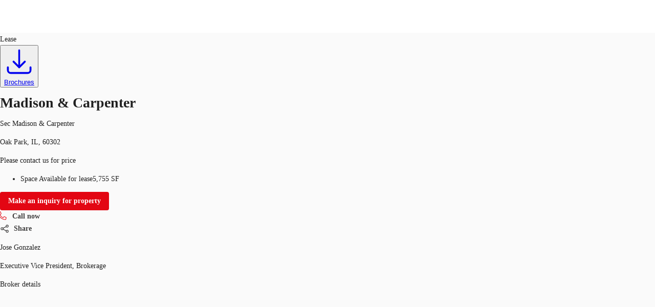

--- FILE ---
content_type: text/html; charset=utf-8
request_url: https://property.jll.com/listings/madison-carpenter-sec-madison-carpenter-near-east-west
body_size: 47135
content:
<!DOCTYPE html><html lang="en-US"><head><script type="application/ld+json">{"@type":"Organization","logo":"https://res.cloudinary.com/jll-global-olm/image/upload/v1637142411/assets/exchange/logo-noreg-highres-180.png","name":"JLL","legalName":"Jones Lang Lasalle Limited","foundingDate":"1974","telephone":"+44 20 3909 2073","@context":"https://schema.org","description":"View listing details, photos, or contact a broker about the retail available for lease at Sec Madison & Carpenter.","url":"https://property.jll.com/listings/madison-carpenter-sec-madison-carpenter-near-east-west","sameAs":["https://www.facebook.com/jll/","https://twitter.com/JLL","https://www.linkedin.com/company/jll/","https://www.youtube.com/channel/UCiPIk-5cLCcKtn5wqAISfwQ"],"address":{"@type":"PostalAddress","streetAddress":"2020 K Street NW Suite 1100","addressLocality":"Washington","postalCode":"20006"}}</script><script type="application/ld+json">{"@context":"https://schema.org","@type":"RealEstateListing","url":"https://property.jll.com/listings/madison-carpenter-sec-madison-carpenter-near-east-west","name":"Madison & Carpenter","description":"Steps away from The Bend, a brand new development featuring 39 residential condominiums with 113,140 SF of retail space","primaryImageOfPage":"https://res.cloudinary.com/marketsphere/image/upload/m6zdwrpxqen4icpzn7hy.jpg","image":"https://res.cloudinary.com/marketsphere/image/upload/m6zdwrpxqen4icpzn7hy.jpg","mainEntityOfPage":"https://property.jll.com/listings/madison-carpenter-sec-madison-carpenter-near-east-west","about":{"@type":"Accommodation","accommodationCategory":"COML","latitude":41.87957,"longitude":-87.796,"address":{"@type":"PostalAddress","streetAddress":"Sec Madison & Carpenter","postalCode":"60302","addressLocality":"Oak Park","addressRegion":"Illinois","addressCountry":"us"}},"speakable":{"@type":"SpeakableSpecification","xpath":["/html/head/title","/html/head/meta[@name='description']/@content"]}}</script><script type="application/ld+json">{"@context":"https://schema.org","@type":"Person","name":"Jose Gonzalez","image":"https://res.cloudinary.com/jll-global-broker-profile/image/upload/v1744743979/prod/syyf7ixgvcaokbr27nlv.jpg","memberOf":{"@id":"https://property.jll.com/#organization"},"contactPoint":{"@type":"ContactPoint","telephone":"+1 312 228 2155"},"jobTitle":"Executive Vice President, Brokerage"}</script><script type="application/ld+json">{"@context":"https://schema.org","@type":"Person","name":"Zac Lewinski","image":"https://res.cloudinary.com/jll-global-broker-profile/image/upload/v1730333684/broker_profile_management_PROD/cntopmfb5xyutrryzqsv.png","memberOf":{"@id":"https://property.jll.com/#organization"},"contactPoint":{"@type":"ContactPoint","telephone":"+1 312 228 3265"},"jobTitle":"Vice President, Brokerage"}</script><script type="application/ld+json">{"@context":"https://schema.org","@type":"BreadcrumbList","itemListElement":[{"@type":"ListItem","position":1,"name":"retail","item":"https://property.jll.com/search?propertyType=retail&tenureType=rent"},{"@type":"ListItem","position":2,"name":"ILLINOIS","item":"https://property.jll.com/search?propertyType=retail&tenureType=rent&region=Illinois"},{"@type":"ListItem","position":3,"name":"OAK PARK","item":"https://property.jll.com/search?propertyType=retail&tenureType=rent&city=Oak Park"},{"@type":"ListItem","position":4,"name":"NEAR EAST-WEST","item":"https://property.jll.com/search?propertyType=retail&tenureType=rent&submarket=Near East-West"},{"@type":"ListItem","position":5,"name":"60302","item":"https://property.jll.com/search?propertyType=retail&tenureType=rent&postcode=60302"},{"@type":"ListItem","position":6,"name":"Madison & Carpenter","item":"https://property.jll.com/listings/madison-carpenter-sec-madison-carpenter-near-east-west"}]}</script><meta charSet="UTF-8" data-next-head=""/><meta http-equiv="X-UA-Compatible" content="IE=edge" data-next-head=""/><title data-next-head="">Sec Madison &amp; Carpenter - Retail For Lease | JLL</title><meta name="description" content="View listing details, photos, or contact a broker about the retail available for lease at Sec Madison &amp; Carpenter." data-next-head=""/><meta name="viewport" content="width=device-width, initial-scale=1" data-next-head=""/><link rel="canonical" href="https://property.jll.com/listings/madison-carpenter-sec-madison-carpenter-near-east-west" data-next-head=""/><meta property="og:url" content="https://property.jll.com/listings/madison-carpenter-sec-madison-carpenter-near-east-west" data-next-head=""/><meta property="og:type" content="website" data-next-head=""/><meta property="og:site_name" content="JLLCommercialProperties" data-next-head=""/><meta property="og:title" content="Sec Madison &amp; Carpenter - Retail For Lease | JLL" data-next-head=""/><meta property="og:description" content="View listing details, photos, or contact a broker about the retail available for lease at Sec Madison &amp; Carpenter." data-next-head=""/><meta property="og:image" content="https://res.cloudinary.com/marketsphere/image/upload/c_fill,h_600,w_1200/m6zdwrpxqen4icpzn7hy.jpg" data-next-head=""/><meta property="og:image:width" content="1200" data-next-head=""/><meta property="og:image:height" content="600" data-next-head=""/><meta property="og:locale" content="en_US" data-next-head=""/><meta name="twitter:card" content="summary_large_image" data-next-head=""/><meta name="twitter:site" content="@JLL" data-next-head=""/><meta name="twitter:creator" content="@JLL" data-next-head=""/><meta name="twitter:title" content="Sec Madison &amp; Carpenter - Retail For Lease | JLL" data-next-head=""/><meta name="twitter:description" content="View listing details, photos, or contact a broker about the retail available for lease at Sec Madison &amp; Carpenter." data-next-head=""/><meta name="twitter:image" content="https://res.cloudinary.com/marketsphere/image/upload/c_fill,h_600,w_1200/m6zdwrpxqen4icpzn7hy.jpg" data-next-head=""/><link rel="preload" as="image" imageSrcSet="https://res.cloudinary.com/marketsphere/image/upload/f_avif,ar_1.0,c_fill,w_640,q_auto/t_main_us/m6zdwrpxqen4icpzn7hy.jpg 1x, https://res.cloudinary.com/marketsphere/image/upload/f_avif,ar_1.0,c_fill,w_1920,q_auto/t_main_us/m6zdwrpxqen4icpzn7hy.jpg 2x" data-next-head=""/><link rel="preload" href="/_next/static/media/9cf9c6e84ed13b5e-s.p.woff2" as="font" type="font/woff2" crossorigin="anonymous" data-next-font="size-adjust"/><link rel="preload" href="/_next/static/css/dfc5c0fdddac7a19.css" as="style"/><link rel="stylesheet" href="/_next/static/css/dfc5c0fdddac7a19.css" data-n-g=""/><link rel="preload" href="/_next/static/css/b99d54e350e92c2e.css" as="style"/><link rel="stylesheet" href="/_next/static/css/b99d54e350e92c2e.css" data-n-p=""/><noscript data-n-css=""></noscript><script defer="" nomodule="" src="/_next/static/chunks/polyfills-42372ed130431b0a.js"></script><script src="/_next/static/chunks/webpack-0327b482cd0648d4.js" defer=""></script><script src="/_next/static/chunks/framework-789a5985d414b276.js" defer=""></script><script src="/_next/static/chunks/main-4984c8e9609d8539.js" defer=""></script><script src="/_next/static/chunks/pages/_app-8ba133f35e978bbf.js" defer=""></script><script src="/_next/static/chunks/893d71c5-0a3ae6185e850dc5.js" defer=""></script><script src="/_next/static/chunks/4600-000a42565082cb38.js" defer=""></script><script src="/_next/static/chunks/5968-7d0cf7f0461f540b.js" defer=""></script><script src="/_next/static/chunks/9854-3adc59b7dbe6942c.js" defer=""></script><script src="/_next/static/chunks/7344-6911c871262a6e2b.js" defer=""></script><script src="/_next/static/chunks/2426-a84f5bb9ea802275.js" defer=""></script><script src="/_next/static/chunks/8115-5720645e777a2b25.js" defer=""></script><script src="/_next/static/chunks/pages/_markets/%5Bmarket%5D/listings/%5Bslug-with-postcode%5D-3de291a23a74430e.js" defer=""></script><script src="/_next/static/8a6sBcrtdafxiOIilSt-5/_buildManifest.js" defer=""></script><script src="/_next/static/8a6sBcrtdafxiOIilSt-5/_ssgManifest.js" defer=""></script><style id="jss-server-side">html {
  box-sizing: border-box;
  -webkit-font-smoothing: antialiased;
  -moz-osx-font-smoothing: grayscale;
}
*, *::before, *::after {
  box-sizing: inherit;
}
strong, b {
  font-weight: 700;
}
body {
  color: rgba(0, 0, 0, 0.87);
  margin: 0;
  font-size: 14px;
  font-family: var(--font-source-sans-pro), Helvetica Neue, Helvetica, Arial, sans-serif;
  font-weight: 400;
  line-height: 22px;
  background-color: #fafafa;
}
@media print {
  body {
    background-color: #fff;
  }
}
  body::backdrop {
    background-color: #fafafa;
  }
  .MuiSvgIcon-root {
    fill: currentColor;
    width: 1em;
    height: 1em;
    display: inline-block;
    font-size: 1.5rem;
    transition: fill 200ms cubic-bezier(0.4, 0, 0.2, 1) 0ms;
    flex-shrink: 0;
    user-select: none;
  }
  .MuiSvgIcon-colorPrimary {
    color: #e30613;
  }
  .MuiSvgIcon-colorSecondary {
    color: #403F3F;
  }
  .MuiSvgIcon-colorAction {
    color: rgba(0, 0, 0, 0.54);
  }
  .MuiSvgIcon-colorError {
    color: #f44336;
  }
  .MuiSvgIcon-colorDisabled {
    color: rgba(0, 0, 0, 0.26);
  }
  .MuiSvgIcon-fontSizeInherit {
    font-size: inherit !important;
  }
  .MuiSvgIcon-fontSizeSmall {
    font-size: 16px;
  }
  .MuiSvgIcon-fontSizeLarge {
    font-size: 2.1875rem;
  }
  .MuiPaper-root {
    color: rgba(0, 0, 0, 0.87);
    transition: box-shadow 300ms cubic-bezier(0.4, 0, 0.2, 1) 0ms;
    background-color: #fff;
  }
  .MuiPaper-rounded {
    border-radius: 16px;
  }
  .MuiPaper-outlined {
    border: 1px solid rgba(0, 0, 0, 0.12);
  }
  .MuiPaper-elevation0 {
    box-shadow: none;
  }
  .MuiPaper-elevation1 {
    box-shadow: 0px 0.5px 1px rgba(52, 51, 50, 0.24), 0px 4px 8px -2px rgba(25, 27, 30, 0.12);
  }
  .MuiPaper-elevation2 {
    box-shadow: 0px 3px 1px -2px rgba(0,0,0,0.2),0px 2px 2px 0px rgba(0,0,0,0.14),0px 1px 5px 0px rgba(0,0,0,0.12);
  }
  .MuiPaper-elevation3 {
    box-shadow: 0px 3px 3px -2px rgba(0,0,0,0.2),0px 3px 4px 0px rgba(0,0,0,0.14),0px 1px 8px 0px rgba(0,0,0,0.12);
  }
  .MuiPaper-elevation4 {
    box-shadow: 0px 2px 4px -1px rgba(0,0,0,0.2),0px 4px 5px 0px rgba(0,0,0,0.14),0px 1px 10px 0px rgba(0,0,0,0.12);
  }
  .MuiPaper-elevation5 {
    box-shadow: 0px 3px 5px -1px rgba(0,0,0,0.2),0px 5px 8px 0px rgba(0,0,0,0.14),0px 1px 14px 0px rgba(0,0,0,0.12);
  }
  .MuiPaper-elevation6 {
    box-shadow: 0px 3px 5px -1px rgba(0,0,0,0.2),0px 6px 10px 0px rgba(0,0,0,0.14),0px 1px 18px 0px rgba(0,0,0,0.12);
  }
  .MuiPaper-elevation7 {
    box-shadow: 0px 4px 5px -2px rgba(0,0,0,0.2),0px 7px 10px 1px rgba(0,0,0,0.14),0px 2px 16px 1px rgba(0,0,0,0.12);
  }
  .MuiPaper-elevation8 {
    box-shadow: 0px 5px 5px -3px rgba(0,0,0,0.2),0px 8px 10px 1px rgba(0,0,0,0.14),0px 3px 14px 2px rgba(0,0,0,0.12);
  }
  .MuiPaper-elevation9 {
    box-shadow: 0px 5px 6px -3px rgba(0,0,0,0.2),0px 9px 12px 1px rgba(0,0,0,0.14),0px 3px 16px 2px rgba(0,0,0,0.12);
  }
  .MuiPaper-elevation10 {
    box-shadow: 0px 6px 6px -3px rgba(0,0,0,0.2),0px 10px 14px 1px rgba(0,0,0,0.14),0px 4px 18px 3px rgba(0,0,0,0.12);
  }
  .MuiPaper-elevation11 {
    box-shadow: 0px 6px 7px -4px rgba(0,0,0,0.2),0px 11px 15px 1px rgba(0,0,0,0.14),0px 4px 20px 3px rgba(0,0,0,0.12);
  }
  .MuiPaper-elevation12 {
    box-shadow: 0px 7px 8px -4px rgba(0,0,0,0.2),0px 12px 17px 2px rgba(0,0,0,0.14),0px 5px 22px 4px rgba(0,0,0,0.12);
  }
  .MuiPaper-elevation13 {
    box-shadow: 0px 7px 8px -4px rgba(0,0,0,0.2),0px 13px 19px 2px rgba(0,0,0,0.14),0px 5px 24px 4px rgba(0,0,0,0.12);
  }
  .MuiPaper-elevation14 {
    box-shadow: 0px 7px 9px -4px rgba(0,0,0,0.2),0px 14px 21px 2px rgba(0,0,0,0.14),0px 5px 26px 4px rgba(0,0,0,0.12);
  }
  .MuiPaper-elevation15 {
    box-shadow: 0px 8px 9px -5px rgba(0,0,0,0.2),0px 15px 22px 2px rgba(0,0,0,0.14),0px 6px 28px 5px rgba(0,0,0,0.12);
  }
  .MuiPaper-elevation16 {
    box-shadow: 0px 8px 10px -5px rgba(0,0,0,0.2),0px 16px 24px 2px rgba(0,0,0,0.14),0px 6px 30px 5px rgba(0,0,0,0.12);
  }
  .MuiPaper-elevation17 {
    box-shadow: 0px 8px 11px -5px rgba(0,0,0,0.2),0px 17px 26px 2px rgba(0,0,0,0.14),0px 6px 32px 5px rgba(0,0,0,0.12);
  }
  .MuiPaper-elevation18 {
    box-shadow: 0px 9px 11px -5px rgba(0,0,0,0.2),0px 18px 28px 2px rgba(0,0,0,0.14),0px 7px 34px 6px rgba(0,0,0,0.12);
  }
  .MuiPaper-elevation19 {
    box-shadow: 0px 9px 12px -6px rgba(0,0,0,0.2),0px 19px 29px 2px rgba(0,0,0,0.14),0px 7px 36px 6px rgba(0,0,0,0.12);
  }
  .MuiPaper-elevation20 {
    box-shadow: 0px 10px 13px -6px rgba(0,0,0,0.2),0px 20px 31px 3px rgba(0,0,0,0.14),0px 8px 38px 7px rgba(0,0,0,0.12);
  }
  .MuiPaper-elevation21 {
    box-shadow: 0px 10px 13px -6px rgba(0,0,0,0.2),0px 21px 33px 3px rgba(0,0,0,0.14),0px 8px 40px 7px rgba(0,0,0,0.12);
  }
  .MuiPaper-elevation22 {
    box-shadow: 0px 10px 14px -6px rgba(0,0,0,0.2),0px 22px 35px 3px rgba(0,0,0,0.14),0px 8px 42px 7px rgba(0,0,0,0.12);
  }
  .MuiPaper-elevation23 {
    box-shadow: 0px 11px 14px -7px rgba(0,0,0,0.2),0px 23px 36px 3px rgba(0,0,0,0.14),0px 9px 44px 8px rgba(0,0,0,0.12);
  }
  .MuiPaper-elevation24 {
    box-shadow: 0px 11px 15px -7px rgba(0,0,0,0.2),0px 24px 38px 3px rgba(0,0,0,0.14),0px 9px 46px 8px rgba(0,0,0,0.12);
  }
  .MuiButtonBase-root {
    color: inherit;
    border: 0;
    cursor: pointer;
    margin: 0;
    display: inline-flex;
    outline: 0;
    padding: 0;
    position: relative;
    align-items: center;
    user-select: none;
    border-radius: 0;
    vertical-align: middle;
    -moz-appearance: none;
    justify-content: center;
    text-decoration: none;
    background-color: transparent;
    -webkit-appearance: none;
    -webkit-tap-highlight-color: transparent;
  }
  .MuiButtonBase-root::-moz-focus-inner {
    border-style: none;
  }
  .MuiButtonBase-root.Mui-disabled {
    cursor: default;
    pointer-events: none;
  }
@media print {
  .MuiButtonBase-root {
    color-adjust: exact;
  }
}
  .MuiAppBar-root {
    width: 100%;
    display: flex;
    z-index: 1100;
    box-sizing: border-box;
    flex-shrink: 0;
    flex-direction: column;
  }
  .MuiAppBar-positionFixed {
    top: 0;
    left: auto;
    right: 0;
    position: fixed;
  }
@media print {
  .MuiAppBar-positionFixed {
    position: absolute;
  }
}
  .MuiAppBar-positionAbsolute {
    top: 0;
    left: auto;
    right: 0;
    position: absolute;
  }
  .MuiAppBar-positionSticky {
    top: 0;
    left: auto;
    right: 0;
    position: sticky;
  }
  .MuiAppBar-positionStatic {
    position: static;
  }
  .MuiAppBar-positionRelative {
    position: relative;
  }
  .MuiAppBar-colorDefault {
    color: rgba(0, 0, 0, 0.87);
    background-color: #f5f5f5;
  }
  .MuiAppBar-colorPrimary {
    color: #fff;
    background-color: #e30613;
  }
  .MuiAppBar-colorSecondary {
    color: #fff;
    background-color: #403F3F;
  }
  .MuiAppBar-colorInherit {
    color: inherit;
  }
  .MuiAppBar-colorTransparent {
    color: inherit;
    background-color: transparent;
  }
  .MuiButton-root {
    color: rgba(0, 0, 0, 0.87);
    padding: 6px 16px;
    font-size: 0.875rem;
    min-width: 64px;
    box-sizing: border-box;
    transition: background-color 250ms cubic-bezier(0.4, 0, 0.2, 1) 0ms,box-shadow 250ms cubic-bezier(0.4, 0, 0.2, 1) 0ms,border 250ms cubic-bezier(0.4, 0, 0.2, 1) 0ms;
    font-family: var(--font-source-sans-pro), Helvetica Neue, Helvetica, Arial, sans-serif;
    font-weight: 500;
    line-height: 1.75;
    border-radius: 4px;
    text-transform: none;
  }
  .MuiButton-root:hover {
    text-decoration: none;
    background-color: rgba(0, 0, 0, 0.04);
  }
  .MuiButton-root.Mui-disabled {
    color: rgba(0, 0, 0, 0.26);
  }
@media (hover: none) {
  .MuiButton-root:hover {
    background-color: transparent;
  }
}
  .MuiButton-root:hover.Mui-disabled {
    background-color: transparent;
  }
  .MuiButton-label {
    width: 100%;
    display: inherit;
    align-items: inherit;
    font-weight: 600;
    justify-content: inherit;
  }
  .MuiButton-text {
    padding: 0;
    font-weight: 400;
  }
  .MuiButton-text:hover {
    text-decoration: underline;
    background-color: transparent;
  }
  .MuiButton-textPrimary {
    color: #e30613;
  }
  .MuiButton-textPrimary:hover {
    background-color: rgba(227, 6, 19, 0.04);
  }
@media (hover: none) {
  .MuiButton-textPrimary:hover {
    background-color: transparent;
  }
}
  .MuiButton-textSecondary {
    color: #403F3F;
  }
  .MuiButton-textSecondary:hover {
    background-color: transparent;
  }
@media (hover: none) {
  .MuiButton-textSecondary:hover {
    background-color: transparent;
  }
}
  .MuiButton-outlined {
    border: 1px solid rgba(0, 0, 0, 0.23);
    padding: 5px 15px;
  }
  .MuiButton-outlined.Mui-disabled {
    border: 1px solid rgba(0, 0, 0, 0.12);
  }
  .MuiButton-outlinedPrimary {
    color: #e30613;
    border: 1px solid rgba(227, 6, 19, 0.5);
  }
  .MuiButton-outlinedPrimary:hover {
    border: 1px solid #e30613;
    background-color: rgba(227, 6, 19, 0.04);
  }
@media (hover: none) {
  .MuiButton-outlinedPrimary:hover {
    background-color: transparent;
  }
}
  .MuiButton-outlinedSecondary {
    color: #403F3F;
    border: 1px solid rgba(64, 63, 63, 0.5);
  }
  .MuiButton-outlinedSecondary:hover {
    border: 1px solid #403F3F;
    background-color: rgba(64, 63, 63, 0.04);
  }
  .MuiButton-outlinedSecondary.Mui-disabled {
    border: 1px solid rgba(0, 0, 0, 0.26);
  }
@media (hover: none) {
  .MuiButton-outlinedSecondary:hover {
    background-color: transparent;
  }
}
  .MuiButton-contained {
    color: rgba(0, 0, 0, 0.87);
    box-shadow: 0px 3px 1px -2px rgba(0,0,0,0.2),0px 2px 2px 0px rgba(0,0,0,0.14),0px 1px 5px 0px rgba(0,0,0,0.12);
    background-color: #e0e0e0;
  }
  .MuiButton-contained:hover {
    color: #fff;
    box-shadow: 0px 2px 4px -1px rgba(0,0,0,0.2),0px 4px 5px 0px rgba(0,0,0,0.14),0px 1px 10px 0px rgba(0,0,0,0.12);
    background-color: #e30613;
  }
  .MuiButton-contained.Mui-focusVisible {
    box-shadow: 0px 3px 5px -1px rgba(0,0,0,0.2),0px 6px 10px 0px rgba(0,0,0,0.14),0px 1px 18px 0px rgba(0,0,0,0.12);
  }
  .MuiButton-contained:active {
    box-shadow: 0px 5px 5px -3px rgba(0,0,0,0.2),0px 8px 10px 1px rgba(0,0,0,0.14),0px 3px 14px 2px rgba(0,0,0,0.12);
  }
  .MuiButton-contained.Mui-disabled {
    color: rgba(0, 0, 0, 0.26);
    box-shadow: none;
    background-color: rgba(0, 0, 0, 0.12);
  }
@media (hover: none) {
  .MuiButton-contained:hover {
    box-shadow: 0px 3px 1px -2px rgba(0,0,0,0.2),0px 2px 2px 0px rgba(0,0,0,0.14),0px 1px 5px 0px rgba(0,0,0,0.12);
    background-color: #e0e0e0;
  }
}
  .MuiButton-contained:hover.Mui-disabled {
    background-color: rgba(0, 0, 0, 0.12);
  }
  .MuiButton-containedPrimary {
    color: #fff;
    background-color: #e30613;
  }
  .MuiButton-containedPrimary:hover {
    background-color: #000;
  }
@media (hover: none) {
  .MuiButton-containedPrimary:hover {
    background-color: #e30613;
  }
}
  .MuiButton-containedSecondary {
    color: #fff;
    background-color: #403F3F;
  }
  .MuiButton-containedSecondary:hover {
    background-color: #e30613;
  }
@media (hover: none) {
  .MuiButton-containedSecondary:hover {
    background-color: #403F3F;
  }
}
  .MuiButton-disableElevation {
    box-shadow: none;
  }
  .MuiButton-disableElevation:hover {
    box-shadow: none;
  }
  .MuiButton-disableElevation.Mui-focusVisible {
    box-shadow: none;
  }
  .MuiButton-disableElevation:active {
    box-shadow: none;
  }
  .MuiButton-disableElevation.Mui-disabled {
    box-shadow: none;
  }
  .MuiButton-colorInherit {
    color: inherit;
    border-color: currentColor;
  }
  .MuiButton-textSizeSmall {
    padding: 4px 5px;
    font-size: 0.8125rem;
  }
  .MuiButton-textSizeLarge {
    padding: 8px 11px;
    font-size: 0.9375rem;
  }
  .MuiButton-outlinedSizeSmall {
    padding: 3px 9px;
    font-size: 0.8125rem;
  }
  .MuiButton-outlinedSizeLarge {
    padding: 7px 21px;
    font-size: 0.9375rem;
  }
  .MuiButton-containedSizeSmall {
    padding: 4px 10px;
    font-size: 0.8125rem;
  }
  .MuiButton-containedSizeLarge {
    padding: 8px 22px;
    font-size: 0.9375rem;
  }
  .MuiButton-sizeSmall {
    padding: 4px 8px;
    font-size: 12px;
  }
  .MuiButton-fullWidth {
    width: 100%;
  }
  .MuiButton-startIcon {
    display: inherit;
    margin-left: -4px;
    margin-right: 8px;
  }
  .MuiButton-startIcon.MuiButton-iconSizeSmall {
    margin-left: -2px;
  }
  .MuiButton-endIcon {
    display: inherit;
    margin-left: 8px;
    margin-right: -4px;
  }
  .MuiButton-endIcon.MuiButton-iconSizeSmall {
    margin-right: -2px;
  }
  .MuiButton-iconSizeSmall {
    font-size: 12px;
  }
  .MuiButton-iconSizeSmall > *:first-child {
    font-size: 18px;
  }
  .MuiButton-iconSizeMedium > *:first-child {
    font-size: 20px;
  }
  .MuiButton-iconSizeLarge > *:first-child {
    font-size: 22px;
  }
@media print {
  .MuiDialog-root {
    position: absolute !important;
  }
}
  .MuiDialog-scrollPaper {
    display: flex;
    align-items: center;
    justify-content: center;
  }
  .MuiDialog-scrollBody {
    overflow-x: hidden;
    overflow-y: auto;
    text-align: center;
  }
  .MuiDialog-scrollBody:after {
    width: 0;
    height: 100%;
    content: "";
    display: inline-block;
    vertical-align: middle;
  }
  .MuiDialog-container {
    height: 100%;
    outline: 0;
  }
@media print {
  .MuiDialog-container {
    height: auto;
  }
}
  .MuiDialog-paper {
    margin: 32px;
    position: relative;
    overflow-y: hidden;
  }
@media print {
  .MuiDialog-paper {
    box-shadow: none;
    overflow-y: visible;
  }
}
  .MuiDialog-paperScrollPaper {
    display: flex;
    max-height: calc(100% - 64px);
    flex-direction: column;
  }
  .MuiDialog-paperScrollBody {
    display: inline-block;
    text-align: left;
    vertical-align: middle;
  }
  .MuiDialog-paperWidthFalse {
    max-width: calc(100% - 64px);
  }
  .MuiDialog-paperWidthXs {
    max-width: 444px;
  }
@media (max-width:507.95px) {
  .MuiDialog-paperWidthXs.MuiDialog-paperScrollBody {
    max-width: calc(100% - 64px);
  }
}
  .MuiDialog-paperWidthSm {
    max-width: 576px;
  }
@media (max-width:639.95px) {
  .MuiDialog-paperWidthSm.MuiDialog-paperScrollBody {
    max-width: calc(100% - 64px);
  }
}
  .MuiDialog-paperWidthMd {
    max-width: 768px;
  }
@media (max-width:831.95px) {
  .MuiDialog-paperWidthMd.MuiDialog-paperScrollBody {
    max-width: calc(100% - 64px);
  }
}
  .MuiDialog-paperWidthLg {
    max-width: 1024px;
  }
@media (max-width:1087.95px) {
  .MuiDialog-paperWidthLg.MuiDialog-paperScrollBody {
    max-width: calc(100% - 64px);
  }
}
  .MuiDialog-paperWidthXl {
    max-width: 1200px;
  }
@media (max-width:1263.95px) {
  .MuiDialog-paperWidthXl.MuiDialog-paperScrollBody {
    max-width: calc(100% - 64px);
  }
}
  .MuiDialog-paperFullWidth {
    width: calc(100% - 64px);
  }
  .MuiDialog-paperFullScreen {
    width: 100%;
    height: 100%;
    margin: 0;
    max-width: 100%;
    max-height: none;
    border-radius: 0;
  }
  .MuiDialog-paperFullScreen.MuiDialog-paperScrollBody {
    margin: 0;
    max-width: 100%;
  }
  .MuiToolbar-root {
    display: flex;
    position: relative;
    align-items: center;
  }
  .MuiToolbar-gutters {
    padding-left: 8px;
    padding-right: 8px;
  }
@media (min-width:576px) {
  .MuiToolbar-gutters {
    padding-left: 12px;
    padding-right: 12px;
  }
}
  .MuiToolbar-regular {
    min-height: 56px;
  }
@media (min-width:0px) and (orientation: landscape) {
  .MuiToolbar-regular {
    min-height: 48px;
  }
}
@media (min-width:576px) {
  .MuiToolbar-regular {
    min-height: 64px;
  }
}
  .MuiToolbar-dense {
    min-height: 48px;
  }
  .jss13 {
    margin: 0;
    border-bottom-left-radius: 0;
    border-bottom-right-radius: 0;
  }
  .jss14 {
    width: 100%;
  }
  .jss15 {
    align-items: flex-end;
  }
@media (min-width:1024px) {
  .jss16 {
    max-height: calc(100% - 125px);
  }
}
  .jss1 {
    height: 64px;
    overflow: hidden;
    position: relative;
  }
  .jss2 {
    padding: 0;
    margin-left: auto;
  }
@media (min-width:768px) {
  .jss2 {
    display: none;
  }
}
  .jss3 {
    height: 100%;
    display: flex;
    padding: 12px 0px;
    align-items: center;
  }
@media (min-width:1024px) {
  .jss3 {
    flex: 1;
  }
}
@media (max-width:1023.95px) {
  .jss3 {
    top: 64px;
    left: 0;
    width: 100%;
    height: 0;
    margin: 0;
    padding: 0;
    overflow: hidden;
    position: fixed;
    background: #fff;
    align-items: flex-start;
    flex-direction: column;
  }
  .jss3.open {
    height: calc(100vh - 64px);
    padding: 20px;
  }
}
  .jss5 {
    height: 100%;
    display: flex;
  }
@media (max-width:1023.95px) {
  .jss5 {
    align-items: flex-start;
    flex-direction: column;
  }
}
  .jss5 li {
    cursor: pointer;
    margin: 10px 0;
    display: block;
    position: relative;
    font-size: 1.25rem;
    font-weight: 600;
  }
  .jss5 a {
    color: #404040;
    text-decoration: none;
  }
@media (min-width:1024px) {
  .jss5 a {
    color: #626468;
  }
  .jss5 a:hover {
    color: #000;
  }
}
@media (min-width:1024px) {
  .jss5 li {
    color: #626468;
    height: 100%;
    margin: 0;
    display: flex;
    padding: 0 15px;
    font-size: 0.9375rem;
    align-items: center;
    border-left: 1px solid #dbd6c7;
    vertical-align: 0;
  }
}
@media (max-width:1023.95px) {
  .jss5 li {  }
  .jss5 li:first-of-type {
    margin-top: 50px;
  }
  .jss5 li:last-of-type {
    margin-bottom: 45px;
  }
}
  .jss9 {
    font-family: Source Sans Pro, Helvetica Neue, Helvetica, Arial, sans-serif;
    font-weight: 700;
  }
  .jss10 {
    font-family: Source Sans Pro, Helvetica Neue, Helvetica, Arial, sans-serif;
    font-weight: 400;
  }
  .jss11 {
    border: 0 !important;
  }
  .jss12 {
    color: #000;
  }
  .jss12 .MuiPaginationItem-root {
    font-weight: 600;
  }
  .jss12 .MuiPaginationItem-page.Mui-selected {
    color: #fff;
    background-color: #817E7E;
  }
  .jss6 {
    border: 0 !important;
  }
  .jss6 .floor-name {
    font-weight: 700;
  }
  .jss6 .MuiDataGrid-columnSeparator {
    display: none !important;
  }
  .jss6 .MuiDataGrid-cell:focus-within, .jss6 .MuiDataGrid-cell:focus {
    outline: none !important;
  }
  .jss6 .MuiDataGrid-columnHeader:focus-within, .jss6 .MuiDataGrid-columnHeader:focus {
    outline: none !important;
  }
  .jss7 {
    color: #75767A;
    padding: 0 !important;
    font-size: 18px;
  }
  .jss8 {
    cursor: pointer;
    font-size: 18px;
    font-weight: 400;
  }
  .jss8:hover {
    transform: scale(1);
    box-shadow: 0px 0.5px 1px rgba(52, 51, 50, 0.24), 0px 4px 8px -2px rgba(25, 27, 30, 0.12);;
    background-color: white !important;
  }
  .jss8:hover .action-arrow svg {
    transform: translateX(10px);
  }</style></head><body><div id="__next"><div class="__variable_aeb8b9 __className_aeb8b9"><noscript><iframe src="https://www.googletagmanager.com/ns.html?id=GTM-5BSDLVP" height="0" width="0" style="display: none; visibility: hidden;"></iframe></noscript><header class="MuiPaper-root MuiAppBar-root MuiAppBar-positionFixed MuiAppBar-colorInherit mui-fixed MuiPaper-elevation0"><div class="MuiToolbar-root MuiToolbar-regular jss1 4xl:mx-auto 4xl:w-full 4xl:px-64! 5xl:px-96! shadow-[0_1px_4px_0_rgba(177,178,180,0.8)] MuiToolbar-gutters"><a href="/" target="_self"><svg xmlns="http://www.w3.org/2000/svg" viewBox="0 0 67 29" data-testid="logo" class="h-[60px] w-[60px]"><defs><path id="a" d="M0 0h12.7v17.6H0z"></path></defs><g fill="none"><path fill="#231F20" d="M40.4 6H33v.6l.9.2.6.2c.5.4.5 1.1.5 2.4V18c0 1.7.1 4.2-2.4 4.2-1 0-2.2-.8-2.5-2.2H29c.4 2.4 1.6 4 4.7 4 2.6 0 4.9-1.2 4.9-5.2V9.4c0-1.3 0-2 .4-2.3.3-.3.5-.4 1.3-.5V6zm8.7 0h-7.6v.6c.8.1 1 .2 1.3.5.4.3.5.8.5 1.6v12.1c0 .8 0 1.2-.5 1.6-.2.2-.5.3-1.3.4v.7H53l1.2-3.5h-.9c-.8 2-2.2 2.1-3.4 2.1-1 0-1.7 0-2.2-.3-.4-.3-.5-.9-.5-2V9.4c0-1.3 0-2 .4-2.4a4 4 0 0 1 1.6-.4V6z"></path><g transform="translate(54 6)"><mask id="b" fill="#fff"><use xlink:href="#a"></use></mask><path fill="#231F20" d="M7.6 0H.1v.7c.8 0 1 .2 1.3.4.4.3.4.8.4 1.7v12c0 .8 0 1.3-.4 1.6-.3.3-.5.4-1.3.5v.7h11.4l1.2-3.5h-1c-.8 1.9-2.1 2.1-3.4 2.1-1 0-1.7 0-2.1-.3-.4-.3-.6-1-.6-2V3.5c0-1.3 0-2 .5-2.4.3-.2.7-.3 1.5-.4V0z"></path></g><g fill="#E30613"><path d="m11 28.8 1-.6.3-.2a8.7 8.7 0 0 0 1-1 10.9 10.9 0 0 0 2-2.8c1-1.8 1.6-3.8 2-5.7l.2-3.8a24.3 24.3 0 0 0-.3-3.8c-.3-2-.9-4-1.8-5.7a15 15 0 0 0-.4-.6l-1.2 2.8a21.5 21.5 0 0 1 1.2 7.3l-.1 1.9c-.2 2.2-.6 4.5-1.5 6.6a16.4 16.4 0 0 1-1.2 2.3l-.4.6a15 15 0 0 1-3 3v.2a6 6 0 0 0 2.3-.5"></path><path d="m15.7 28.8 1-.6.2-.2a11 11 0 0 0 3.1-3.8 19 19 0 0 0 1.8-5.7c.2-1.3.3-2.5.3-3.8a24.3 24.3 0 0 0-.3-3.8c-.3-2-.8-4-1.8-5.7a12 12 0 0 0-2.8-3.6l-1 1.3.3.4a19 19 0 0 1 3 9.5 27.5 27.5 0 0 1 0 3.8A19 19 0 0 1 15.7 27a13 13 0 0 1-2.2 2l-.1.2a6 6 0 0 0 2.3-.5"></path><path d="M21.5 28a11 11 0 0 0 3.2-3.8 19.9 19.9 0 0 0 2.1-9.5 24.3 24.3 0 0 0-.3-3.8c-.3-2-1-4-1.8-5.7a11 11 0 0 0-3.2-3.8C20.5.6 19.3 0 18 0c1.2.9 2.3 2 3.1 3.2a19 19 0 0 1 3 9.5 27.8 27.8 0 0 1 0 3.8 19 19 0 0 1-3 9.5 13 13 0 0 1-3 3.2c1.2 0 2.4-.5 3.4-1.3M15.7.7l-1 .5-.2.2a8.7 8.7 0 0 0-1.1 1 11 11 0 0 0-2 2.8C10.4 7 9.9 9 9.6 10.9a24.3 24.3 0 0 0-.3 3.8c0 1.3 0 2.5.3 3.8a18.8 18.8 0 0 0 2.1 6.3c.5-.9 1-1.8 1.2-2.8a21.5 21.5 0 0 1-1-5.4 27.4 27.4 0 0 1 0-1.9v-1.9a20.8 20.8 0 0 1 2.7-9l.3-.5a15 15 0 0 1 3-3L18 0a6 6 0 0 0-2.3.6"></path><path d="m11 .7-1 .5-.1.2a11 11 0 0 0-3.2 3.8A17 17 0 0 0 5 10.9a24.3 24.3 0 0 0-.3 3.8 21.1 21.1 0 0 0 2.1 9.5c.7 1.4 1.7 2.6 2.9 3.6l1-1.3a19.1 19.1 0 0 1-3.4-10 27.4 27.4 0 0 1 0-3.7 19 19 0 0 1 3.9-10.5 12.8 12.8 0 0 1 2.2-2V0a6 6 0 0 0-2.2.6"></path><path d="M5.2 1.4a11 11 0 0 0-3 3.8 18 18 0 0 0-2.1 5.7 24.3 24.3 0 0 0-.2 3.8c0 1.3 0 2.5.3 3.8.3 2 .9 4 1.8 5.7A11 11 0 0 0 5.2 28c1 .8 2.3 1.3 3.5 1.3a13 13 0 0 1-3-3.2 19 19 0 0 1-3.1-9.5 27.5 27.5 0 0 1 0-3.8 19 19 0 0 1 3-9.5C6.6 2.1 7.7 1 8.8.1 7.5.1 6.3.6 5.3 1.4m9 26.4 1-1.3a16 16 0 0 1-.3-.4l-.3-.6a11 11 0 0 1-1.2 1.6l.8.7m2.5.4-1 .6a6 6 0 0 0 2.3.5l-1.3-1.1m-3.3 1.1a4.5 4.5 0 0 1-.5 0h.5zm-.5 0h.4a9.2 9.2 0 0 1-.4-.4 10.8 10.8 0 0 1-.8-.7l-1 .6a6.3 6.3 0 0 0 1.8.5zm-.3-27.7c-.4.4-.8.8-1 1.3l.2.4.4.6a11 11 0 0 1 1.2-1.6 9 9 0 0 0-.8-.7M10 1.2l1-.5A6 6 0 0 0 8.8 0L10 1.2m5.6-.5a6.3 6.3 0 0 0-1.9-.6 5.4 5.4 0 0 0-.4 0 9.2 9.2 0 0 1 1.3 1.1l1-.5"></path></g></g></svg></a><div class="align-center relative ml-3! flex h-full grow overflow-hidden"><div class="absolute right-0 z-100 -ml-6 flex h-full w-full items-center justify-between bg-white py-3 pr-8 lg:pr-0" style="visibility:hidden"><ul class="flex h-full flex-1 flex-wrap items-center justify-center divide-x divide-stone-300 overflow-hidden md:justify-normal"><li class="hidden h-full items-center overflow-hidden px-12 text-ellipsis whitespace-nowrap first-of-type:text-lg first-of-type:font-bold md:flex lg:max-w-[60%] text-neutral-500 first-of-type:text-black">Madison &amp; Carpenter</li><li class="hidden h-full items-center overflow-hidden px-12 text-ellipsis whitespace-nowrap first-of-type:text-lg first-of-type:font-bold md:flex lg:max-w-[60%] text-neutral-500 first-of-type:text-black"><span><span>5,755 SF</span> <span class="inline-block"></span></span></li><li class="hidden h-full items-center overflow-hidden px-12 text-ellipsis whitespace-nowrap first-of-type:text-lg first-of-type:font-bold md:flex lg:max-w-[60%] text-neutral-500 first-of-type:text-black"><span>Please contact us for price</span></li></ul><div class="mr-5 hidden md:block"><ul class=""><li class="mr-9 text-stone-500 hover:text-black"></li></ul></div><div class="hidden lg:block"><div class="inline-flex items-center gap-2"><div class="relative" data-headlessui-state=""><button class="group text-steel focus-visible:ring-opacity-75 inline-flex items-center text-base font-semibold focus:outline-hidden focus-visible:ring-2 focus-visible:ring-white" type="button" aria-expanded="false" data-headlessui-state=""><img alt="" aria-hidden="true" loading="lazy" width="21" height="15" decoding="async" data-nimg="1" class="mr-1" style="color:transparent;width:21px;height:15px" src="/flags/flag-us.svg"/><span>US</span><svg xmlns="http://www.w3.org/2000/svg" viewBox="0 0 20 20" fill="currentColor" aria-hidden="true" data-slot="icon" class="text-steel ui-open:rotate-180 ui-open:transform ml-1 h-5 w-5 transition duration-150 ease-in-out"><path fill-rule="evenodd" d="M5.22 8.22a.75.75 0 0 1 1.06 0L10 11.94l3.72-3.72a.75.75 0 1 1 1.06 1.06l-4.25 4.25a.75.75 0 0 1-1.06 0L5.22 9.28a.75.75 0 0 1 0-1.06Z" clip-rule="evenodd"></path></svg></button></div><div hidden="" style="position:fixed;top:1px;left:1px;width:1px;height:0;padding:0;margin:-1px;overflow:hidden;clip:rect(0, 0, 0, 0);white-space:nowrap;border-width:0;display:none"></div><button class="MuiButtonBase-root MuiButton-root MuiButton-text MuiButton-textSecondary MuiButton-disableElevation" tabindex="0" type="button" style="padding:9px 15px 10px"><span class="MuiButton-label"><span class="MuiButton-startIcon MuiButton-iconSizeMedium"><svg class="MuiSvgIcon-root MuiSvgIcon-colorPrimary" focusable="false" viewBox="0 0 24 24" aria-hidden="true"><path fill-rule="evenodd" clip-rule="evenodd" d="M4.88275 0.0315016L0.945301 0.941646C0.390621 1.06664 0 1.55883 0 2.12913C0 12.0235 8.01943 20 17.8709 20C18.4412 20 18.9334 19.6094 19.0623 19.0508L19.9685 15.1172C20.1013 14.543 19.8044 13.9571 19.2615 13.7227L15.0272 11.9064C14.5311 11.6915 13.9451 11.836 13.6014 12.254L11.8788 14.3594C9.17176 13.0313 6.97257 10.8282 5.64446 8.12515L7.7499 6.40251C8.16787 6.05877 8.3124 5.47284 8.09755 4.97675L6.28117 0.738524C6.0468 0.195562 5.45696 -0.101309 4.88275 0.0315016ZM18.7459 14.8594L17.8474 18.75C8.68739 18.7383 1.2617 11.3165 1.25389 2.15647L5.14446 1.25805L6.94131 5.45331L4.0976 7.7775C5.9882 11.8087 8.17958 14.0079 12.2264 15.9063L14.5506 13.0626L18.7459 14.8594Z" fill="#e30613"></path></svg></span><span class="call-btn" data-call-button=""><span>Call now</span></span></span></button><button class="MuiButtonBase-root MuiButton-root MuiButton-contained header-contact-btn hover:bg-jll-hover-red 3xl:text-base! hidden MuiButton-containedPrimary MuiButton-disableElevation" tabindex="0" type="button"><span class="MuiButton-label"><span class="MuiButton-startIcon MuiButton-iconSizeMedium"><svg class="MuiSvgIcon-root" focusable="false" viewBox="0 0 24 24" aria-hidden="true"><path fill="none" stroke="currentColor" d="M3,18.9h18V4.5H3V18.9z"></path><path fill="none" stroke="currentColor" d="M3,4.5l9,8.9l9-8.9"></path><path fill="none" stroke="currentColor" d="M21,4.5H3"></path></svg></span><span>Contact Us</span></span></button></div></div></div><nav class="jss3 mb-x fixed flex w-full content-center justify-between py-0 lg:relative lg:h-full lg:py-3"><ul class="jss4 jss5 3xl:text-lg flex h-auto! text-base text-gray-500 lg:divide-x"><li class="3xl:text-base! block cursor-pointer first-of-type:mt-[50px] last-of-type:mb-[45px] lg:flex lg:items-center lg:px-[15px] lg:first-of-type:m-0 lg:last-of-type:m-0"><a href="https://www.jll.com/en-us/insights" class="after:ease no-underline after:m-auto after:block after:h-px after:w-0 after:bg-transparent after:transition after:duration-500 hover:after:w-full hover:after:bg-gray-500 md:hover:text-black" target="_blank" rel="noreferrer">Trends and Insights</a></li><li class="3xl:text-base! block cursor-pointer first-of-type:mt-[50px] last-of-type:mb-[45px] lg:flex lg:items-center lg:px-[15px] lg:first-of-type:m-0 lg:last-of-type:m-0"><a href="https://www.jll.com/en-us/client-stories" class="after:ease no-underline after:m-auto after:block after:h-px after:w-0 after:bg-transparent after:transition after:duration-500 hover:after:w-full hover:after:bg-gray-500 md:hover:text-black" target="_blank" rel="noreferrer">Client Stories</a></li><li class="3xl:text-base! block cursor-pointer text-base first-of-type:mt-[50px] last-of-type:mb-[45px] lg:flex lg:items-center lg:px-[15px] lg:first-of-type:m-0 lg:last-of-type:m-0"><a href="/favorites" class="no-underline md:hover:text-black"><span>Favorites</span></a></li></ul><div class="inline-flex items-center gap-2"><div class="relative" data-headlessui-state=""><button class="group text-steel focus-visible:ring-opacity-75 inline-flex items-center text-base font-semibold focus:outline-hidden focus-visible:ring-2 focus-visible:ring-white" type="button" aria-expanded="false" data-headlessui-state=""><img alt="" aria-hidden="true" loading="lazy" width="21" height="15" decoding="async" data-nimg="1" class="mr-1" style="color:transparent;width:21px;height:15px" src="/flags/flag-us.svg"/><span>US</span><svg xmlns="http://www.w3.org/2000/svg" viewBox="0 0 20 20" fill="currentColor" aria-hidden="true" data-slot="icon" class="text-steel ui-open:rotate-180 ui-open:transform ml-1 h-5 w-5 transition duration-150 ease-in-out"><path fill-rule="evenodd" d="M5.22 8.22a.75.75 0 0 1 1.06 0L10 11.94l3.72-3.72a.75.75 0 1 1 1.06 1.06l-4.25 4.25a.75.75 0 0 1-1.06 0L5.22 9.28a.75.75 0 0 1 0-1.06Z" clip-rule="evenodd"></path></svg></button></div><div hidden="" style="position:fixed;top:1px;left:1px;width:1px;height:0;padding:0;margin:-1px;overflow:hidden;clip:rect(0, 0, 0, 0);white-space:nowrap;border-width:0;display:none"></div><button class="MuiButtonBase-root MuiButton-root MuiButton-text MuiButton-textSecondary MuiButton-disableElevation" tabindex="0" type="button" style="padding:9px 15px 10px"><span class="MuiButton-label"><span class="MuiButton-startIcon MuiButton-iconSizeMedium"><svg class="MuiSvgIcon-root MuiSvgIcon-colorPrimary" focusable="false" viewBox="0 0 24 24" aria-hidden="true"><path fill-rule="evenodd" clip-rule="evenodd" d="M4.88275 0.0315016L0.945301 0.941646C0.390621 1.06664 0 1.55883 0 2.12913C0 12.0235 8.01943 20 17.8709 20C18.4412 20 18.9334 19.6094 19.0623 19.0508L19.9685 15.1172C20.1013 14.543 19.8044 13.9571 19.2615 13.7227L15.0272 11.9064C14.5311 11.6915 13.9451 11.836 13.6014 12.254L11.8788 14.3594C9.17176 13.0313 6.97257 10.8282 5.64446 8.12515L7.7499 6.40251C8.16787 6.05877 8.3124 5.47284 8.09755 4.97675L6.28117 0.738524C6.0468 0.195562 5.45696 -0.101309 4.88275 0.0315016ZM18.7459 14.8594L17.8474 18.75C8.68739 18.7383 1.2617 11.3165 1.25389 2.15647L5.14446 1.25805L6.94131 5.45331L4.0976 7.7775C5.9882 11.8087 8.17958 14.0079 12.2264 15.9063L14.5506 13.0626L18.7459 14.8594Z" fill="#e30613"></path></svg></span><span class="call-btn" data-call-button=""><span>Call now</span></span></span></button><button class="MuiButtonBase-root MuiButton-root MuiButton-contained header-contact-btn hover:bg-jll-hover-red 3xl:text-base! hidden MuiButton-containedPrimary MuiButton-disableElevation" tabindex="0" type="button"><span class="MuiButton-label"><span class="MuiButton-startIcon MuiButton-iconSizeMedium"><svg class="MuiSvgIcon-root" focusable="false" viewBox="0 0 24 24" aria-hidden="true"><path fill="none" stroke="currentColor" d="M3,18.9h18V4.5H3V18.9z"></path><path fill="none" stroke="currentColor" d="M3,4.5l9,8.9l9-8.9"></path><path fill="none" stroke="currentColor" d="M21,4.5H3"></path></svg></span><span>Contact Us</span></span></button></div></nav><button class="inline-flex items-center justify-center whitespace-nowrap rounded-sm text-sm font-semibold ring-offset-white transition-colors focus-visible:outline-hidden focus-visible:ring-2 focus-visible:ring-neutral-950 focus-visible:ring-offset-2 disabled:pointer-events-none disabled:opacity-50 3xl:text-base cursor-pointer h-auto gap-2 p-0! text-sm hover:underline h-9 px-4 py-1 z-100 ml-auto! h-auto p-0 lg:hidden!"><div class="transition-filter relative h-4 w-5 cursor-pointer transition-opacity duration-150 ease-linear"><span class="absolute block h-0.5 w-5 rounded-sm bg-black  top-1/2 -translate-y-1/2 transition-transform duration-75"></span><span class="absolute block h-0.5 w-5 rounded-sm bg-black  top-1/2 -translate-y-1/2 transition-transform duration-75"></span><span class="absolute block h-0.5 w-5 rounded-sm bg-black  top-0"></span><span class="absolute block h-0.5 w-5 rounded-sm bg-black  bottom-0"></span></div></button></div></div></header><div class="min-h-[calc(100vh-124px)] bg-[#f5f5f5]"><main class="mx-auto my-0 bg-neutral-100 pt-16 [&amp;*]:scroll-mt-32 sm:[&amp;*]:scroll-mt-0"><div class="max-[50vh] relative flex h-auto flex-col items-center bg-neutral-800/95 [&amp;&gt;img]:object-contain md:[&amp;&gt;img]:object-cover"><img alt="Sec Madison &amp; Carpenter" width="620" height="465" decoding="async" data-nimg="1" style="color:transparent;max-height:50vh" srcSet="https://res.cloudinary.com/marketsphere/image/upload/f_avif,ar_1.0,c_fill,w_640,q_auto/t_main_us/m6zdwrpxqen4icpzn7hy.jpg 1x, https://res.cloudinary.com/marketsphere/image/upload/f_avif,ar_1.0,c_fill,w_1920,q_auto/t_main_us/m6zdwrpxqen4icpzn7hy.jpg 2x" src="https://res.cloudinary.com/marketsphere/image/upload/f_avif,ar_1.0,c_fill,w_1920,q_auto/t_main_us/m6zdwrpxqen4icpzn7hy.jpg"/></div><div id="propertySummary" class="relative z-10 p-0 md:p-5 lg:-mt-[72px]"><div class="grid grid-cols-12 gap-4"><div class="hidden p-5 pl-0 lg:block"></div><div class="col-span-12 lg:col-span-10"><div class="w-full bg-white p-10 pt-6 shadow-md lg:rounded-2xl"><div class="flex items-center justify-between gap-4 max-sm:flex-wrap max-sm:justify-center"><div class="flex flex-wrap items-center justify-center gap-x-4 gap-y-2 max-sm:order-2 sm:justify-start"><div class="flex shrink-0 flex-wrap items-center justify-center gap-4"><div class="text-grey px-2 py-1"><span>Retail</span></div><span class="text-grey"><span>ID</span> <!-- -->625997</span></div><div class="flex min-w-0 flex-wrap items-center justify-center gap-x-4 gap-y-2 sm:justify-start"><div class="flex justify-end"><span class="bg-stone-200 text-zinc-900  flex h-6 flex-row items-center justify-center gap-1 rounded-full px-2 py-0.5 text-center font-semibold capitalize">Lease</span></div></div></div><div class="flex justify-end gap-3 max-sm:order-1"><div class="flex flex-wrap justify-center gap-3 sm:flex-nowrap sm:justify-end xl:flex-wrap"><button class="inline-flex items-center justify-center whitespace-nowrap rounded-sm text-sm font-semibold ring-offset-white transition-colors focus-visible:outline-hidden focus-visible:ring-2 focus-visible:ring-neutral-950 focus-visible:ring-offset-2 disabled:pointer-events-none disabled:opacity-50 3xl:text-base cursor-pointer bg-neutral-200 text-black hover:bg-jll-red hover:text-white gap-2 h-7 px-2 py-1 text-xs"><a href="https://res.cloudinary.com/marketsphere/image/upload/nvmahaomplgf2dmdwobb.pdf" target="_blank" rel="noreferrer" class="inline-flex gap-2"><svg xmlns="http://www.w3.org/2000/svg" fill="none" viewBox="0 0 24 24" stroke-width="1.5" stroke="currentColor" aria-hidden="true" data-slot="icon" class="h-4 w-4"><path stroke-linecap="round" stroke-linejoin="round" d="M3 16.5v2.25A2.25 2.25 0 0 0 5.25 21h13.5A2.25 2.25 0 0 0 21 18.75V16.5M16.5 12 12 16.5m0 0L7.5 12m4.5 4.5V3"></path></svg><span><span>Brochures</span></span></a></button></div></div></div><div class="mt-9 flex items-start sm:mt-9"><div class="flex-1 not-last:mr-11"><div class="mb-6 flex flex-col items-center justify-between text-center sm:flex-row sm:text-left"><div><h1 class="mb-4 text-[22px] leading-[26px] font-semibold sm:text-[30px] sm:leading-[34px]">Madison &amp; Carpenter</h1><div class="text-dove-grey flex-col sm:flex-row"><p class="text-lg">Sec Madison &amp; Carpenter</p><p class="text-lg">Oak Park, IL, 60302</p></div></div><div class="text-bronze flex items-center justify-end [&amp;_p]:text-2xl [&amp;_p]:font-semibold"><p class="text-lg"><span>Please contact us for price</span></p></div></div><ul class="flex flex-wrap gap-x-10 border-y py-3"><li class="flex items-center"><span class="mr-4 text-neutral-500/95 uppercase"><span>Space Available for lease</span></span><span class="text-lg text-neutral-700"><span><span>5,755 SF</span> <span class="inline-block"></span></span></span></li></ul><div class="mt-9 flex w-full justify-center md:justify-between"><div class="hidden md:block"><button class="MuiButtonBase-root MuiButton-root MuiButton-contained MuiButton-containedPrimary MuiButton-disableElevation" tabindex="0" type="button" data-cy="arrange-viewing-btn"><span class="MuiButton-label"><span>Make an inquiry for property</span></span></button></div><div data-cy="pdp-details-btns" class="[&amp;_svg]:text-jll-red flex flex-wrap justify-center gap-4 whitespace-nowrap max-sm:gap-3 md:justify-end"><div class="max-sm:flex max-sm:min-w-0 max-sm:shrink max-sm:items-center"><button class="MuiButtonBase-root MuiButton-root MuiButton-text MuiButton-textSecondary MuiButton-disableElevation" tabindex="0" type="button"><span class="MuiButton-label"><span class="MuiButton-startIcon MuiButton-iconSizeMedium"><svg class="MuiSvgIcon-root MuiSvgIcon-colorSecondary" focusable="false" viewBox="0 0 24 24" aria-hidden="true"><path fill-rule="evenodd" clip-rule="evenodd" d="M4.88275 0.0315016L0.945301 0.941646C0.390621 1.06664 0 1.55883 0 2.12913C0 12.0235 8.01943 20 17.8709 20C18.4412 20 18.9334 19.6094 19.0623 19.0508L19.9685 15.1172C20.1013 14.543 19.8044 13.9571 19.2615 13.7227L15.0272 11.9064C14.5311 11.6915 13.9451 11.836 13.6014 12.254L11.8788 14.3594C9.17176 13.0313 6.97257 10.8282 5.64446 8.12515L7.7499 6.40251C8.16787 6.05877 8.3124 5.47284 8.09755 4.97675L6.28117 0.738524C6.0468 0.195562 5.45696 -0.101309 4.88275 0.0315016ZM18.7459 14.8594L17.8474 18.75C8.68739 18.7383 1.2617 11.3165 1.25389 2.15647L5.14446 1.25805L6.94131 5.45331L4.0976 7.7775C5.9882 11.8087 8.17958 14.0079 12.2264 15.9063L14.5506 13.0626L18.7459 14.8594Z" fill="#e30613"></path></svg></span><span class="call-btn" data-call-button=""><span>Call now</span></span></span></button></div><div class="max-sm:flex max-sm:min-w-0 max-sm:shrink max-sm:items-center"></div><div class="max-sm:flex max-sm:min-w-0 max-sm:shrink max-sm:items-center"><button class="MuiButtonBase-root MuiButton-root MuiButton-text MuiButton-textSecondary MuiButton-disableElevation" tabindex="0" type="button"><span class="MuiButton-label"><span class="MuiButton-startIcon MuiButton-iconSizeMedium"><svg class="MuiSvgIcon-root" focusable="false" viewBox="0 0 20 20" aria-hidden="true"><path d="M12.9802 6.00391L7.00757 9.00391" stroke="currentColor" stroke-width="1.3" stroke-miterlimit="10" stroke-linecap="round" stroke-linejoin="round"></path><path d="M6.97266 10.9961L13.1016 14.0586" stroke="currentColor" stroke-width="1.3" stroke-miterlimit="10" stroke-linecap="round" stroke-linejoin="round"></path><path d="M14.9883 7.0702C16.136 7.0702 17.0664 6.13979 17.0664 4.99207C17.0664 3.84435 16.136 2.91394 14.9883 2.91394C13.8406 2.91394 12.9102 3.84435 12.9102 4.99207C12.9102 6.13979 13.8406 7.0702 14.9883 7.0702Z" stroke="currentColor" stroke-width="1.3" stroke-miterlimit="10" stroke-linecap="round" stroke-linejoin="round" fill="none"></path><path d="M5.00024 12.0898C6.14796 12.0898 7.07837 11.1594 7.07837 10.0117C7.07837 8.864 6.14796 7.93359 5.00024 7.93359C3.85253 7.93359 2.92212 8.864 2.92212 10.0117C2.92212 11.1594 3.85253 12.0898 5.00024 12.0898Z" stroke="currentColor" stroke-width="1.3" stroke-miterlimit="10" stroke-linecap="round" stroke-linejoin="round" fill="none"></path><path d="M15.0002 17.0859C16.148 17.0859 17.0784 16.1555 17.0784 15.0078C17.0784 13.8601 16.148 12.9297 15.0002 12.9297C13.8525 12.9297 12.9221 13.8601 12.9221 15.0078C12.9221 16.1555 13.8525 17.0859 15.0002 17.0859Z" stroke="currentColor" stroke-width="1.3" stroke-miterlimit="10" stroke-linecap="round" stroke-linejoin="round" fill="none"></path></svg></span><span>Share</span></span></button></div></div></div></div></div><div data-state="closed" class="mt-8"><div class="grid grid-cols-12 gap-4"><div class="col-span-12 md:col-span-6 xl:col-span-4"><div class="inline-flex items-center justify-center whitespace-nowrap rounded-sm text-sm font-semibold ring-offset-white transition-colors focus-visible:outline-hidden focus-visible:ring-2 focus-visible:ring-neutral-950 focus-visible:ring-offset-2 disabled:pointer-events-none disabled:opacity-50 3xl:text-base cursor-pointer text-neutral-900 underline-offset-4 hover:underline h-9 px-4 py-1 justify-start! no-underline! mb-1 h-full w-full rounded-md! border bg-white px-4 py-3 hover:bg-white hover:shadow-md mb-2 flex! p-3 cursor-pointer"><div class="relative flex shrink-0 mr-4 h-20 w-16"><img alt="Jose Gonzalez" loading="lazy" decoding="async" data-nimg="fill" class="object-cover" style="position:absolute;height:100%;width:100%;left:0;top:0;right:0;bottom:0;color:transparent" sizes="15vw" srcSet="https://res.cloudinary.com/jll-global-broker-profile/image/upload/f_avif,dpr_auto,c_fill,g_face,w_96,h_96,q_auto/v1744743979/prod/syyf7ixgvcaokbr27nlv.jpg 96w, https://res.cloudinary.com/jll-global-broker-profile/image/upload/f_avif,dpr_auto,c_fill,g_face,w_128,h_128,q_auto/v1744743979/prod/syyf7ixgvcaokbr27nlv.jpg 128w, https://res.cloudinary.com/jll-global-broker-profile/image/upload/f_avif,dpr_auto,c_fill,g_face,w_256,h_256,q_auto/v1744743979/prod/syyf7ixgvcaokbr27nlv.jpg 256w, https://res.cloudinary.com/jll-global-broker-profile/image/upload/f_avif,dpr_auto,c_fill,g_face,w_384,h_384,q_auto/v1744743979/prod/syyf7ixgvcaokbr27nlv.jpg 384w, https://res.cloudinary.com/jll-global-broker-profile/image/upload/f_avif,dpr_auto,c_fill,g_face,w_640,h_640,q_auto/v1744743979/prod/syyf7ixgvcaokbr27nlv.jpg 640w, https://res.cloudinary.com/jll-global-broker-profile/image/upload/f_avif,dpr_auto,c_fill,g_face,w_750,h_750,q_auto/v1744743979/prod/syyf7ixgvcaokbr27nlv.jpg 750w, https://res.cloudinary.com/jll-global-broker-profile/image/upload/f_avif,dpr_auto,c_fill,g_face,w_828,h_828,q_auto/v1744743979/prod/syyf7ixgvcaokbr27nlv.jpg 828w, https://res.cloudinary.com/jll-global-broker-profile/image/upload/f_avif,dpr_auto,c_fill,g_face,w_1080,h_1080,q_auto/v1744743979/prod/syyf7ixgvcaokbr27nlv.jpg 1080w, https://res.cloudinary.com/jll-global-broker-profile/image/upload/f_avif,dpr_auto,c_fill,g_face,w_1200,h_1200,q_auto/v1744743979/prod/syyf7ixgvcaokbr27nlv.jpg 1200w, https://res.cloudinary.com/jll-global-broker-profile/image/upload/f_avif,dpr_auto,c_fill,g_face,w_1920,h_1920,q_auto/v1744743979/prod/syyf7ixgvcaokbr27nlv.jpg 1920w, https://res.cloudinary.com/jll-global-broker-profile/image/upload/f_avif,dpr_auto,c_fill,g_face,w_2048,h_2048,q_auto/v1744743979/prod/syyf7ixgvcaokbr27nlv.jpg 2048w, https://res.cloudinary.com/jll-global-broker-profile/image/upload/f_avif,dpr_auto,c_fill,g_face,w_3840,h_3840,q_auto/v1744743979/prod/syyf7ixgvcaokbr27nlv.jpg 3840w" src="https://res.cloudinary.com/jll-global-broker-profile/image/upload/f_avif,dpr_auto,c_fill,g_face,w_3840,h_3840,q_auto/v1744743979/prod/syyf7ixgvcaokbr27nlv.jpg"/></div><div class="overflow-hidden text-left"><p class="overflow-hidden text-base font-bold text-ellipsis hover:underline" data-id="broker-name">Jose Gonzalez</p><p class="mb-1 overflow-hidden text-ellipsis text-stone-500">Executive Vice President, Brokerage</p><div class="inline-flex items-center justify-center whitespace-nowrap rounded-sm text-sm font-semibold ring-offset-white transition-colors focus-visible:outline-hidden focus-visible:ring-2 focus-visible:ring-neutral-950 focus-visible:ring-offset-2 disabled:pointer-events-none disabled:opacity-50 3xl:text-base cursor-pointer h-auto gap-2 p-0! text-sm hover:underline h-9 px-4 py-1 -ml-2 px-2! no-underline! hover:bg-gray-100"><p class="text-xs font-semibold text-zinc-700"><span>Broker details</span></p><svg xmlns="http://www.w3.org/2000/svg" fill="none" viewBox="0 0 24 24" stroke-width="1.5" stroke="currentColor" aria-hidden="true" data-slot="icon" class="w-3"><path stroke-linecap="round" stroke-linejoin="round" d="M13.5 4.5 21 12m0 0-7.5 7.5M21 12H3"></path></svg></div></div></div></div><div class="col-span-12 md:col-span-6 xl:col-span-4"><div class="inline-flex items-center justify-center whitespace-nowrap rounded-sm text-sm font-semibold ring-offset-white transition-colors focus-visible:outline-hidden focus-visible:ring-2 focus-visible:ring-neutral-950 focus-visible:ring-offset-2 disabled:pointer-events-none disabled:opacity-50 3xl:text-base cursor-pointer text-neutral-900 underline-offset-4 hover:underline h-9 px-4 py-1 justify-start! no-underline! mb-1 h-full w-full rounded-md! border bg-white px-4 py-3 hover:bg-white hover:shadow-md mb-2 flex! p-3 cursor-pointer"><div class="relative flex shrink-0 mr-4 h-20 w-16"><img alt="Zac Lewinski" loading="lazy" decoding="async" data-nimg="fill" class="object-cover" style="position:absolute;height:100%;width:100%;left:0;top:0;right:0;bottom:0;color:transparent" sizes="15vw" srcSet="https://res.cloudinary.com/jll-global-broker-profile/image/upload/f_avif,dpr_auto,c_fill,g_face,w_96,h_96,q_auto/v1730333684/broker_profile_management_PROD/cntopmfb5xyutrryzqsv.png 96w, https://res.cloudinary.com/jll-global-broker-profile/image/upload/f_avif,dpr_auto,c_fill,g_face,w_128,h_128,q_auto/v1730333684/broker_profile_management_PROD/cntopmfb5xyutrryzqsv.png 128w, https://res.cloudinary.com/jll-global-broker-profile/image/upload/f_avif,dpr_auto,c_fill,g_face,w_256,h_256,q_auto/v1730333684/broker_profile_management_PROD/cntopmfb5xyutrryzqsv.png 256w, https://res.cloudinary.com/jll-global-broker-profile/image/upload/f_avif,dpr_auto,c_fill,g_face,w_384,h_384,q_auto/v1730333684/broker_profile_management_PROD/cntopmfb5xyutrryzqsv.png 384w, https://res.cloudinary.com/jll-global-broker-profile/image/upload/f_avif,dpr_auto,c_fill,g_face,w_640,h_640,q_auto/v1730333684/broker_profile_management_PROD/cntopmfb5xyutrryzqsv.png 640w, https://res.cloudinary.com/jll-global-broker-profile/image/upload/f_avif,dpr_auto,c_fill,g_face,w_750,h_750,q_auto/v1730333684/broker_profile_management_PROD/cntopmfb5xyutrryzqsv.png 750w, https://res.cloudinary.com/jll-global-broker-profile/image/upload/f_avif,dpr_auto,c_fill,g_face,w_828,h_828,q_auto/v1730333684/broker_profile_management_PROD/cntopmfb5xyutrryzqsv.png 828w, https://res.cloudinary.com/jll-global-broker-profile/image/upload/f_avif,dpr_auto,c_fill,g_face,w_1080,h_1080,q_auto/v1730333684/broker_profile_management_PROD/cntopmfb5xyutrryzqsv.png 1080w, https://res.cloudinary.com/jll-global-broker-profile/image/upload/f_avif,dpr_auto,c_fill,g_face,w_1200,h_1200,q_auto/v1730333684/broker_profile_management_PROD/cntopmfb5xyutrryzqsv.png 1200w, https://res.cloudinary.com/jll-global-broker-profile/image/upload/f_avif,dpr_auto,c_fill,g_face,w_1920,h_1920,q_auto/v1730333684/broker_profile_management_PROD/cntopmfb5xyutrryzqsv.png 1920w, https://res.cloudinary.com/jll-global-broker-profile/image/upload/f_avif,dpr_auto,c_fill,g_face,w_2048,h_2048,q_auto/v1730333684/broker_profile_management_PROD/cntopmfb5xyutrryzqsv.png 2048w, https://res.cloudinary.com/jll-global-broker-profile/image/upload/f_avif,dpr_auto,c_fill,g_face,w_3840,h_3840,q_auto/v1730333684/broker_profile_management_PROD/cntopmfb5xyutrryzqsv.png 3840w" src="https://res.cloudinary.com/jll-global-broker-profile/image/upload/f_avif,dpr_auto,c_fill,g_face,w_3840,h_3840,q_auto/v1730333684/broker_profile_management_PROD/cntopmfb5xyutrryzqsv.png"/></div><div class="overflow-hidden text-left"><p class="overflow-hidden text-base font-bold text-ellipsis hover:underline" data-id="broker-name">Zac Lewinski</p><p class="mb-1 overflow-hidden text-ellipsis text-stone-500">Vice President, Brokerage</p><div class="inline-flex items-center justify-center whitespace-nowrap rounded-sm text-sm font-semibold ring-offset-white transition-colors focus-visible:outline-hidden focus-visible:ring-2 focus-visible:ring-neutral-950 focus-visible:ring-offset-2 disabled:pointer-events-none disabled:opacity-50 3xl:text-base cursor-pointer h-auto gap-2 p-0! text-sm hover:underline h-9 px-4 py-1 -ml-2 px-2! no-underline! hover:bg-gray-100"><p class="text-xs font-semibold text-zinc-700"><span>Broker details</span></p><svg xmlns="http://www.w3.org/2000/svg" fill="none" viewBox="0 0 24 24" stroke-width="1.5" stroke="currentColor" aria-hidden="true" data-slot="icon" class="w-3"><path stroke-linecap="round" stroke-linejoin="round" d="M13.5 4.5 21 12m0 0-7.5 7.5M21 12H3"></path></svg></div></div></div></div></div><div data-state="closed" id="radix-:R1p39bm:" hidden="" class="data-[state=closed]:animate-collapsible-up data-[state=open]:animate-collapsible-down overflow-hidden mt-4"></div></div></div></div><div class="hidden p-5 pl-0 lg:block"></div></div></div><div class="flex md:*:p-4"><div class="w-1/12 md:w-4/12 lg:w-2/12"><ul class="sticky top-[72px] mr-8 ml-0 flex h-auto w-[184px] flex-col gap-6 !pt-6 md:w-[212px] lg:mr-12 lg:w-[332px]"><li class="flex min-h-6 text-sm leading-6 text-neutral-800 uppercase"><div class="flex items-center"><div class="w-4"></div><div class="cursor-pointer hover:underline"><span>Description</span></div></div></li><li class="flex min-h-6 text-sm leading-6 text-neutral-800 uppercase"><div class="flex items-center"><div class="w-4"></div><div class="cursor-pointer hover:underline"><span>Location</span></div></div></li><li class="flex min-h-6 text-sm leading-6 text-neutral-800 uppercase"><div class="flex items-center"><div class="w-4"></div><div class="cursor-pointer hover:underline"><span>Brochures</span></div></div></li><li class="flex min-h-6 text-sm leading-6 text-neutral-800 uppercase"><div class="flex items-center"><div class="w-4"></div><div class="cursor-pointer hover:underline"><span>Brokers</span></div></div></li><li class="flex min-h-6 text-sm leading-6 text-neutral-800 uppercase"><div class="flex items-center"><div class="w-4"></div><div class="cursor-pointer hover:underline"><span>Make an inquiry for property</span></div></div></li></ul></div><div class="property-description mt-24 md:m-0 [&amp;&gt;div]:mb-4 w-10/12 md:w-8/12"><div id="description" class="text-lg leading-7"><div class="mt-6"><h2 class="mb-4 text-2xl leading-8 font-black">Lease Description</h2><div class="[&amp;_a]:text-jll-red text-lg leading-7 whitespace-pre-line [&amp;_a]:underline [&amp;_h2]:my-4 [&amp;_h2]:text-2xl [&amp;_h2]:font-bold [&amp;_li]:list-item [&amp;_p]:my-4 [&amp;_table]:border-separate [&amp;_ul]:list-disc [&amp;_ul]:p-[revert]"><p>Steps away from The Bend, a brand new development featuring 39 </p><p>residential condominiums with 113,140 SF of retail space</p></div></div></div><div></div><div id="availability"><h2 class="mb-4 text-2xl leading-8 font-black"><span>Space details</span></h2><div class="skeleton my-6 h-12 w-full"></div><div class="skeleton my-6 h-12 w-full"></div><div class="skeleton my-6 h-12 w-full"></div><div class="skeleton my-6 h-12 w-full"></div><div class="skeleton my-6 h-12 w-full"></div><div class="skeleton my-6 h-12 w-full"></div><div class="skeleton my-6 h-12 w-full"></div><div class="skeleton my-6 h-12 w-full"></div><div class="skeleton my-6 h-12 w-full"></div><div class="skeleton my-6 h-12 w-full"></div></div><div id="location"><h2 class="mb-4 text-2xl leading-8 font-black"><span>Location</span></h2></div><div id="brochures"><div class="mb-8"><h2 class="mb-4 text-2xl leading-8 font-black"><span>Brochure</span></h2><div class="flex flex-wrap gap-8"><div><a href="https://res.cloudinary.com/marketsphere/image/upload/nvmahaomplgf2dmdwobb.pdf" target="_blank" rel="noreferrer"><div class="group aspect-a4 w-36 *:duration-200 xl:w-44"><div style="background-image:url(&quot;https://res.cloudinary.com/marketsphere/image/upload/f_avif,dpr_auto,w_400,q_auto/t_main_us/c_scale,h_234,w_181/nvmahaomplgf2dmdwobb.png&quot;)" class="relative h-full w-full rounded-sm bg-cover bg-center group-hover:shadow-md"><svg xmlns="http://www.w3.org/2000/svg" fill="none" viewBox="0 0 24 24" stroke-width="1.5" stroke="currentColor" aria-hidden="true" data-slot="icon" class="group-hover:text-jll-red absolute right-0 bottom-0 h-6 w-6 rounded-br bg-neutral-800 p-1 text-white group-hover:bg-white"><path stroke-linecap="round" stroke-linejoin="round" d="M3 16.5v2.25A2.25 2.25 0 0 0 5.25 21h13.5A2.25 2.25 0 0 0 21 18.75V16.5M16.5 12 12 16.5m0 0L7.5 12m4.5 4.5V3"></path></svg></div></div></a></div></div></div></div><div id="agents"><div class="max-w-[100vw] md:max-w-none"><div class="flex items-center justify-between md:block md:items-start"><h2 class="mb-4 text-2xl leading-8 font-black"><span>Brokers</span></h2></div><div class="grid grid-cols-12 gap-4"><div class="col-span-12 self-stretch md:col-span-6 lg:col-span-6 xl:col-span-4"><div class="inline-flex items-center justify-center whitespace-nowrap rounded-sm text-sm font-semibold ring-offset-white transition-colors focus-visible:outline-hidden focus-visible:ring-2 focus-visible:ring-neutral-950 focus-visible:ring-offset-2 disabled:pointer-events-none disabled:opacity-50 3xl:text-base cursor-pointer text-neutral-900 underline-offset-4 hover:underline h-9 px-4 py-1 justify-start! no-underline! mb-1 h-full w-full rounded-md! border bg-white px-4 py-3 hover:bg-white hover:shadow-md mb-2 flex! p-3 cursor-pointer border-0!"><div class="relative flex shrink-0 mr-4 h-20 w-16"><img alt="Jose Gonzalez" loading="lazy" decoding="async" data-nimg="fill" class="object-cover" style="position:absolute;height:100%;width:100%;left:0;top:0;right:0;bottom:0;color:transparent" sizes="15vw" srcSet="https://res.cloudinary.com/jll-global-broker-profile/image/upload/f_avif,dpr_auto,c_fill,g_face,w_96,h_96,q_auto/v1744743979/prod/syyf7ixgvcaokbr27nlv.jpg 96w, https://res.cloudinary.com/jll-global-broker-profile/image/upload/f_avif,dpr_auto,c_fill,g_face,w_128,h_128,q_auto/v1744743979/prod/syyf7ixgvcaokbr27nlv.jpg 128w, https://res.cloudinary.com/jll-global-broker-profile/image/upload/f_avif,dpr_auto,c_fill,g_face,w_256,h_256,q_auto/v1744743979/prod/syyf7ixgvcaokbr27nlv.jpg 256w, https://res.cloudinary.com/jll-global-broker-profile/image/upload/f_avif,dpr_auto,c_fill,g_face,w_384,h_384,q_auto/v1744743979/prod/syyf7ixgvcaokbr27nlv.jpg 384w, https://res.cloudinary.com/jll-global-broker-profile/image/upload/f_avif,dpr_auto,c_fill,g_face,w_640,h_640,q_auto/v1744743979/prod/syyf7ixgvcaokbr27nlv.jpg 640w, https://res.cloudinary.com/jll-global-broker-profile/image/upload/f_avif,dpr_auto,c_fill,g_face,w_750,h_750,q_auto/v1744743979/prod/syyf7ixgvcaokbr27nlv.jpg 750w, https://res.cloudinary.com/jll-global-broker-profile/image/upload/f_avif,dpr_auto,c_fill,g_face,w_828,h_828,q_auto/v1744743979/prod/syyf7ixgvcaokbr27nlv.jpg 828w, https://res.cloudinary.com/jll-global-broker-profile/image/upload/f_avif,dpr_auto,c_fill,g_face,w_1080,h_1080,q_auto/v1744743979/prod/syyf7ixgvcaokbr27nlv.jpg 1080w, https://res.cloudinary.com/jll-global-broker-profile/image/upload/f_avif,dpr_auto,c_fill,g_face,w_1200,h_1200,q_auto/v1744743979/prod/syyf7ixgvcaokbr27nlv.jpg 1200w, https://res.cloudinary.com/jll-global-broker-profile/image/upload/f_avif,dpr_auto,c_fill,g_face,w_1920,h_1920,q_auto/v1744743979/prod/syyf7ixgvcaokbr27nlv.jpg 1920w, https://res.cloudinary.com/jll-global-broker-profile/image/upload/f_avif,dpr_auto,c_fill,g_face,w_2048,h_2048,q_auto/v1744743979/prod/syyf7ixgvcaokbr27nlv.jpg 2048w, https://res.cloudinary.com/jll-global-broker-profile/image/upload/f_avif,dpr_auto,c_fill,g_face,w_3840,h_3840,q_auto/v1744743979/prod/syyf7ixgvcaokbr27nlv.jpg 3840w" src="https://res.cloudinary.com/jll-global-broker-profile/image/upload/f_avif,dpr_auto,c_fill,g_face,w_3840,h_3840,q_auto/v1744743979/prod/syyf7ixgvcaokbr27nlv.jpg"/></div><div class="overflow-hidden text-left"><p class="overflow-hidden text-base font-bold text-ellipsis" data-id="broker-name">Jose Gonzalez</p><p class="mb-1 overflow-hidden text-ellipsis text-stone-500">Executive Vice President, Brokerage</p><div class="inline-flex items-center justify-center whitespace-nowrap rounded-sm text-sm font-semibold ring-offset-white transition-colors focus-visible:outline-hidden focus-visible:ring-2 focus-visible:ring-neutral-950 focus-visible:ring-offset-2 disabled:pointer-events-none disabled:opacity-50 3xl:text-base cursor-pointer h-auto gap-2 p-0! text-sm hover:underline h-9 px-4 py-1 -ml-2 px-2! no-underline! hover:bg-gray-100"><p class="text-xs font-semibold text-zinc-700"><span>Broker details</span></p><svg xmlns="http://www.w3.org/2000/svg" fill="none" viewBox="0 0 24 24" stroke-width="1.5" stroke="currentColor" aria-hidden="true" data-slot="icon" class="w-3"><path stroke-linecap="round" stroke-linejoin="round" d="M13.5 4.5 21 12m0 0-7.5 7.5M21 12H3"></path></svg></div></div></div></div><div class="col-span-12 self-stretch md:col-span-6 lg:col-span-6 xl:col-span-4"><div class="inline-flex items-center justify-center whitespace-nowrap rounded-sm text-sm font-semibold ring-offset-white transition-colors focus-visible:outline-hidden focus-visible:ring-2 focus-visible:ring-neutral-950 focus-visible:ring-offset-2 disabled:pointer-events-none disabled:opacity-50 3xl:text-base cursor-pointer text-neutral-900 underline-offset-4 hover:underline h-9 px-4 py-1 justify-start! no-underline! mb-1 h-full w-full rounded-md! border bg-white px-4 py-3 hover:bg-white hover:shadow-md mb-2 flex! p-3 cursor-pointer border-0!"><div class="relative flex shrink-0 mr-4 h-20 w-16"><img alt="Zac Lewinski" loading="lazy" decoding="async" data-nimg="fill" class="object-cover" style="position:absolute;height:100%;width:100%;left:0;top:0;right:0;bottom:0;color:transparent" sizes="15vw" srcSet="https://res.cloudinary.com/jll-global-broker-profile/image/upload/f_avif,dpr_auto,c_fill,g_face,w_96,h_96,q_auto/v1730333684/broker_profile_management_PROD/cntopmfb5xyutrryzqsv.png 96w, https://res.cloudinary.com/jll-global-broker-profile/image/upload/f_avif,dpr_auto,c_fill,g_face,w_128,h_128,q_auto/v1730333684/broker_profile_management_PROD/cntopmfb5xyutrryzqsv.png 128w, https://res.cloudinary.com/jll-global-broker-profile/image/upload/f_avif,dpr_auto,c_fill,g_face,w_256,h_256,q_auto/v1730333684/broker_profile_management_PROD/cntopmfb5xyutrryzqsv.png 256w, https://res.cloudinary.com/jll-global-broker-profile/image/upload/f_avif,dpr_auto,c_fill,g_face,w_384,h_384,q_auto/v1730333684/broker_profile_management_PROD/cntopmfb5xyutrryzqsv.png 384w, https://res.cloudinary.com/jll-global-broker-profile/image/upload/f_avif,dpr_auto,c_fill,g_face,w_640,h_640,q_auto/v1730333684/broker_profile_management_PROD/cntopmfb5xyutrryzqsv.png 640w, https://res.cloudinary.com/jll-global-broker-profile/image/upload/f_avif,dpr_auto,c_fill,g_face,w_750,h_750,q_auto/v1730333684/broker_profile_management_PROD/cntopmfb5xyutrryzqsv.png 750w, https://res.cloudinary.com/jll-global-broker-profile/image/upload/f_avif,dpr_auto,c_fill,g_face,w_828,h_828,q_auto/v1730333684/broker_profile_management_PROD/cntopmfb5xyutrryzqsv.png 828w, https://res.cloudinary.com/jll-global-broker-profile/image/upload/f_avif,dpr_auto,c_fill,g_face,w_1080,h_1080,q_auto/v1730333684/broker_profile_management_PROD/cntopmfb5xyutrryzqsv.png 1080w, https://res.cloudinary.com/jll-global-broker-profile/image/upload/f_avif,dpr_auto,c_fill,g_face,w_1200,h_1200,q_auto/v1730333684/broker_profile_management_PROD/cntopmfb5xyutrryzqsv.png 1200w, https://res.cloudinary.com/jll-global-broker-profile/image/upload/f_avif,dpr_auto,c_fill,g_face,w_1920,h_1920,q_auto/v1730333684/broker_profile_management_PROD/cntopmfb5xyutrryzqsv.png 1920w, https://res.cloudinary.com/jll-global-broker-profile/image/upload/f_avif,dpr_auto,c_fill,g_face,w_2048,h_2048,q_auto/v1730333684/broker_profile_management_PROD/cntopmfb5xyutrryzqsv.png 2048w, https://res.cloudinary.com/jll-global-broker-profile/image/upload/f_avif,dpr_auto,c_fill,g_face,w_3840,h_3840,q_auto/v1730333684/broker_profile_management_PROD/cntopmfb5xyutrryzqsv.png 3840w" src="https://res.cloudinary.com/jll-global-broker-profile/image/upload/f_avif,dpr_auto,c_fill,g_face,w_3840,h_3840,q_auto/v1730333684/broker_profile_management_PROD/cntopmfb5xyutrryzqsv.png"/></div><div class="overflow-hidden text-left"><p class="overflow-hidden text-base font-bold text-ellipsis" data-id="broker-name">Zac Lewinski</p><p class="mb-1 overflow-hidden text-ellipsis text-stone-500">Vice President, Brokerage</p><div class="inline-flex items-center justify-center whitespace-nowrap rounded-sm text-sm font-semibold ring-offset-white transition-colors focus-visible:outline-hidden focus-visible:ring-2 focus-visible:ring-neutral-950 focus-visible:ring-offset-2 disabled:pointer-events-none disabled:opacity-50 3xl:text-base cursor-pointer h-auto gap-2 p-0! text-sm hover:underline h-9 px-4 py-1 -ml-2 px-2! no-underline! hover:bg-gray-100"><p class="text-xs font-semibold text-zinc-700"><span>Broker details</span></p><svg xmlns="http://www.w3.org/2000/svg" fill="none" viewBox="0 0 24 24" stroke-width="1.5" stroke="currentColor" aria-hidden="true" data-slot="icon" class="w-3"><path stroke-linecap="round" stroke-linejoin="round" d="M13.5 4.5 21 12m0 0-7.5 7.5M21 12H3"></path></svg></div></div></div></div></div></div></div><div id="contact"></div></div></div><div class="mt-20 flex bg-white"><div class="w-4/6 w-full"></div><div class="w-2/6"></div></div></main><div class="bg-neutral-700 text-white"><nav aria-label="breadcrumb"><ol class="flex flex-wrap items-center gap-1.5 text-sm wrap-break-word sm:gap-2.5 max-h-24 min-h-14 p-6"><div class="flex gap-2"><li class="inline-flex items-center gap-1.5"><a class="transition-colors hover:text-neutral-950 hover:text-white text-white visited:text-neutral-200" href="/search?propertyType=retail&amp;tenureType=rent"><span class="uppercase">Retail</span></a></li><li role="presentation" aria-hidden="true" class="h-5 w-5 text-white"><svg xmlns="http://www.w3.org/2000/svg" fill="none" viewBox="0 0 24 24" stroke-width="1.5" stroke="currentColor" aria-hidden="true" data-slot="icon"><path stroke-linecap="round" stroke-linejoin="round" d="m8.25 4.5 7.5 7.5-7.5 7.5"></path></svg></li></div><div class="flex gap-2"><li class="inline-flex items-center gap-1.5"><a class="transition-colors hover:text-neutral-950 hover:text-white text-white visited:text-neutral-200" href="/search?propertyType=retail&amp;tenureType=rent&amp;region=Illinois">ILLINOIS</a></li><li role="presentation" aria-hidden="true" class="h-5 w-5 text-white"><svg xmlns="http://www.w3.org/2000/svg" fill="none" viewBox="0 0 24 24" stroke-width="1.5" stroke="currentColor" aria-hidden="true" data-slot="icon"><path stroke-linecap="round" stroke-linejoin="round" d="m8.25 4.5 7.5 7.5-7.5 7.5"></path></svg></li></div><div class="flex gap-2"><li class="inline-flex items-center gap-1.5"><a class="transition-colors hover:text-neutral-950 hover:text-white text-white visited:text-neutral-200" href="/search?propertyType=retail&amp;tenureType=rent&amp;city=Oak%20Park">OAK PARK</a></li><li role="presentation" aria-hidden="true" class="h-5 w-5 text-white"><svg xmlns="http://www.w3.org/2000/svg" fill="none" viewBox="0 0 24 24" stroke-width="1.5" stroke="currentColor" aria-hidden="true" data-slot="icon"><path stroke-linecap="round" stroke-linejoin="round" d="m8.25 4.5 7.5 7.5-7.5 7.5"></path></svg></li></div><div class="flex gap-2"><li class="inline-flex items-center gap-1.5"><a class="transition-colors hover:text-neutral-950 hover:text-white text-white visited:text-neutral-200" href="/search?propertyType=retail&amp;tenureType=rent&amp;submarket=Near%20East-West">NEAR EAST-WEST</a></li><li role="presentation" aria-hidden="true" class="h-5 w-5 text-white"><svg xmlns="http://www.w3.org/2000/svg" fill="none" viewBox="0 0 24 24" stroke-width="1.5" stroke="currentColor" aria-hidden="true" data-slot="icon"><path stroke-linecap="round" stroke-linejoin="round" d="m8.25 4.5 7.5 7.5-7.5 7.5"></path></svg></li></div><div class="flex gap-2"><li class="inline-flex items-center gap-1.5"><a class="transition-colors hover:text-neutral-950 hover:text-white text-white visited:text-neutral-200" href="/search?propertyType=retail&amp;tenureType=rent&amp;postcode=60302">60302</a></li><li role="presentation" aria-hidden="true" class="h-5 w-5 text-white"><svg xmlns="http://www.w3.org/2000/svg" fill="none" viewBox="0 0 24 24" stroke-width="1.5" stroke="currentColor" aria-hidden="true" data-slot="icon"><path stroke-linecap="round" stroke-linejoin="round" d="m8.25 4.5 7.5 7.5-7.5 7.5"></path></svg></li></div><div class="flex gap-2"><li class="inline-flex items-center gap-1.5"><a class="transition-colors hover:text-neutral-950 hover:text-white text-white visited:text-neutral-200" href="/listings/madison-carpenter-sec-madison-carpenter-near-east-west">Madison &amp; Carpenter</a></li></div></ol></nav><div class="mx-6 border-b border-white/50"></div></div></div><footer class="bg-neutral-700 text-white pb-14 md:pb-0"><div class="4xl:mx-auto 4xl:px-64 5xl:px-96"><div class="flex flex-wrap gap-2 px-6 py-3"></div><div class="flex min-h-14 flex-wrap items-center justify-between px-3 sm:min-h-16"><ul class="flex flex-wrap"><li class="3xl:text-base p-3"><a href="/contact">Contact us</a></li><li class="3xl:text-base p-3"><a href="https://www.jll.com/en-us/about-jll" target="_blank" rel="noreferrer">About us</a></li><li class="3xl:text-base p-3"><a href="/sitemap">Sitemap</a></li><li class="3xl:text-base p-3"><a href="/rent-office">Offices for Rent</a></li><li class="3xl:text-base p-3"><a href="/sale-office">Offices for Sale</a></li><li class="3xl:text-base p-3"><a href="/rent-industrial">Industrial for Rent</a></li><li class="3xl:text-base p-3"><a href="/sale-industrial">Industrial for Sale</a></li><li class="3xl:text-base p-3"><a href="/rent-land">Land for Rent</a></li><li class="3xl:text-base p-3"><a href="/sale-land">Land for Sale</a></li><li class="3xl:text-base p-3"><a href="/rent-retail">Retail for Rent</a></li><li class="3xl:text-base p-3"><a href="/sale-retail">Retail for Sale</a></li><li class="3xl:text-base p-3"><a href="/listings-atlanta">Properties in Atlanta</a></li><li class="3xl:text-base p-3"><a href="/listings-austin">Properties in Austin</a></li><li class="3xl:text-base p-3"><a href="/listings-boston">Properties in Boston</a></li><li class="3xl:text-base p-3"><a href="/listings-chicago">Properties in Chicago</a></li><li class="3xl:text-base p-3"><a href="/listings-denver">Properties in Denver</a></li><li class="3xl:text-base p-3"><a href="/listings-houston">Properties in Houston</a></li><li class="3xl:text-base p-3"><a href="/listings-los-angeles">Properties in Los Angeles</a></li><li class="3xl:text-base p-3"><a href="/listings-new-york">Properties in New York</a></li><li class="3xl:text-base p-3"><a href="/listings-san-francisco">Properties in San Francisco</a></li><li class="3xl:text-base p-3"><a href="/listings-seattle">Properties in Seattle</a></li><li class="3xl:text-base p-3"><a href="/listings-washington-dc">Properties in Washington DC</a></li></ul><ul class="flex flex-row"><li class="p-2"><a class="block h-7 w-7 overflow-hidden bg-center bg-no-repeat -indent-96" href="https://www.facebook.com/jll/" target="_blank" title="Facebook" rel="noreferrer" style="background-image:url(/_next/static/media/icon_social_facebook.9252aea0.svg)">Facebook</a></li><li class="p-2"><a class="block h-7 w-7 overflow-hidden bg-center bg-no-repeat -indent-96" href="https://twitter.com/JLL" target="_blank" title="Twitter" rel="noreferrer" style="background-image:url(/_next/static/media/icon_social_twitter.e7a302ec.svg)">Twitter</a></li><li class="p-2"><a class="block h-7 w-7 overflow-hidden bg-center bg-no-repeat -indent-96" href="https://www.linkedin.com/company/jll/" target="_blank" title="LinkedIn" rel="noreferrer" style="background-image:url(/_next/static/media/icon_social_linkedin.70187636.svg)">LinkedIn</a></li><li class="p-2"><a class="block h-7 w-7 overflow-hidden bg-center bg-no-repeat -indent-96" href="https://www.youtube.com/channel/UCiPIk-5cLCcKtn5wqAISfwQ" target="_blank" title="YouTube" rel="noreferrer" style="background-image:url(/_next/static/media/icon_social_youtube.b3fe7332.svg)">YouTube</a></li></ul></div></div><div class="4xl:mx-auto 4xl:px-64 5xl:px-96 bg-neutral-800/95"><div class="flex min-h-14 items-center justify-between px-3 sm:min-h-16"><ul class="flex flex-row"><li class="p-3"><a href="https://www.jll.com/en-us" target="_blank" rel="noreferrer">www.jll.com</a></li><li class="p-3"><a href="https://www.jll.com/en-us/privacy-statement" target="_blank" rel="noreferrer"><span>Privacy Policy</span></a></li><li class="p-3"><a href="https://www.jll.com/en-us/terms-of-use" target="_blank" rel="noreferrer"><span>Terms of Use</span></a></li></ul><div class="pr-3"><span><span>Copyright 2026 Jones Lang LaSalle IP, Inc.</span></span></div></div></div></footer></div></div><script id="__NEXT_DATA__" type="application/json">{"props":{"pageProps":{"site":{"siteTitle":"Commercial Properties to rent and for sale in the US | JLL","siteName":"default","menu":{"showContactForm":true,"items":[{"copy":"Trends and Insights","ref":"trends-and-insights","link":"https://www.jll.com/en-us/insights","window":true},{"copy":"Client Stories","ref":"client-stories","link":"https://www.jll.com/en-us/client-stories","window":true}]},"localisations":{"Id":"3863da27-a96d-49cf-899d-0dae1d75ae12","LastModified":"2024-11-18T14:29:29Z","PublicationDate":"2021-08-25T15:38:33Z","DateCreated":"2021-08-25T15:38:33Z","IncludeInSitemap":true,"UrlName":"us-site-localisation","countries":["us"],"lang":"en_US","languageId":"en","translationStrings":"","Title":"US Site Localisation","sourceCountry":"us","defaultLanguageId":"","configOptions":{"price_format.investment.default":"{{ currency }}{{ price }}"},"Provider":"dynamicProvider83"},"sfSEOLPProvider":"dynamicProvider2","sfSiteProvider":"dynamicProvider5","sfI18nProvider":"dynamicProvider9","sfSEOLPGroupsProvider":"dynamicProvider12","geodata":{"lat":35.31730086052193,"lng":-98.611811375,"radius":3729.6754728110704},"searchRules":{"minRadius":2},"contact":{"Id":"06803c7f-9541-479e-9549-0eddd58f4bc1","IncludeInSitemap":true,"cityOfPrimaryTelNo":null,"freespeeCustName":"","secondaryTelNo":null,"cityOfSecondaryTelNo":null,"primaryTelNo":"","elqSiteID":"","freespeeCustId":"","elqFormName":"","elqBaseUrl":"","primaryEmail":"propertyenquiries.US@eu.jll.com","Provider":"dynamicProvider83"},"formConfig":[{"Id":"e7704bef-602f-49c7-9cd1-28f6af6b1501","IncludeInSitemap":true,"UrlName":"market-property-enquiry","content":{"column":[{"group":[{"row":[{"field":[{"name":"location","type":"text","label":"Location"}]},{"field":[{"name":"propertyType","type":"primarySearch","label":"What property type are you inquiring about?","required":true,"col":12}]}]},{"row":[{"field":[{"name":"title","type":"select","label":"Title","col":4,"options":[{"label":"Mr","value":"Mr"},{"label":"Ms","value":"Ms"},{"label":"Mrs","value":"Mrs"}]},{"name":"firstName","type":"text","label":"First Name","invalidMessage":"Please enter your first name","required":true,"col":8,"autocorrect":"off","autocomplete":"on"}]},{"field":[{"name":"lastName","type":"text","label":"Last Name","invalidMessage":"Please enter your last name","required":true,"col":6,"autocorrect":"off","autocomplete":"on"},{"name":"company","type":"text","label":"Company","invalidMessage":"Please enter your company","required":true,"col":6,"autocorrect":"off","autocomplete":"on"}]},{"field":[{"name":"telephone","type":"tel","label":"Phone Number","validator":"telephone","invalidMessage":"Please enter your phone number","required":true,"autocomplete":"on"}]},{"field":[{"name":"email","type":"email","label":"Email Address","validator":"email","invalidMessage":"Please enter a valid email address","required":true,"autocorrect":"off","autocapitalize":"off","autocomplete":"on"}]}]}]},{"group":[{"row":[{"field":[{"id":"market-enquiry-description","name":"message","type":"textarea","label":"Your message","placeholder":"Hi, I am interested to market my property. Could you please get in touch to discuss in more detail? Thank you.","defaultValue":"Hi, I am interested to market my property. Could you please get in touch to discuss in more detail? Thank you.","invalidMessage":"This field is required"}]},{"field":[{"name":"submit","type":"submit","label":"Submit","icon":"contact-email"}]}]}]}]},"Title":"Market Property Inquiry","ccAddress":"","disclaimerText":"\u003cp\u003e\u003cstrong\u003eDisclaimer\u003c/strong\u003e\u003c/p\u003e\u003cp\u003eJones Lang LaSalle (JLL), together with its subsidiaries and affiliates, is a leading global provider of real estate and investment management services. We take our responsibility to protect the personal information provided to us seriously. Your access to and use of this Site is subject to the following \u003ca href=\"https://www.us.jll.com/en/terms-of-service\" target=\"_blank\"\u003eTerms of Use\u003c/a\u003e.\u003c/p\u003e\u003cp\u003eWe are committed to keeping the personal information entrusted to us, with the appropriate level of security, and as long as we deem it necessary for any professional or legal reason. We will then delete your data securely and safely. For more information on how JLL processes your personal data, please see our \u003ca href=\"https://www.us.jll.com/en/privacy-statement\" target=\"_blank\"\u003ePrivacy Statement\u003c/a\u003e.\u003c/p\u003e","type":"1","label":"I would like to market my property","toAddress":"concierge@am.jll.com","fallbackEmail":"r.obertkissmatta@gmail.com","bccAddress":"","Provider":"dynamicProvider83"},{"Id":"67ff8b0a-0c7b-427e-b9f6-661c0500f04d","IncludeInSitemap":true,"UrlName":"other-enquiry","content":{"column":[{"group":[{"row":[{"field":[{"name":"location","type":"text","label":"Location"}]},{"field":[{"name":"propertyType","type":"primarySearch","label":"What property type are you inquiring about?","required":true,"col":12}]}]},{"row":[{"field":[{"name":"title","type":"select","label":"Title","col":4,"options":[{"label":"Mr","value":"Mr"},{"label":"Ms","value":"Ms"},{"label":"Mrs","value":"Mrs"}]},{"name":"firstName","type":"text","label":"First Name","invalidMessage":"Please enter your first name","required":true,"col":8,"autocorrect":"off","autocomplete":"on"}]},{"field":[{"name":"lastName","type":"text","label":"Last Name","invalidMessage":"Please enter your last name","required":true,"col":6,"autocorrect":"off","autocomplete":"on"},{"name":"company","type":"text","label":"Company","invalidMessage":"Please enter your company","required":true,"col":6,"autocorrect":"off","autocomplete":"on"}]},{"field":[{"name":"telephone","type":"tel","label":"Phone Number","validator":"telephone","invalidMessage":"Please enter your phone number","required":true,"autocomplete":"on"}]},{"field":[{"name":"email","type":"email","label":"Email Address","validator":"email","invalidMessage":"Please enter a valid email address","required":true,"autocorrect":"off","autocapitalize":"off","autocomplete":"on"}]}]}]},{"group":[{"row":[{"field":[{"id":"other-enquiry-description","name":"message","type":"textarea","label":"Your message","placeholder":"Hi, I would like to receive additional information from JLL. Could you please get in touch to discuss in more detail? Thank you.","defaultValue":"Hi, I would like to receive additional information from JLL. Could you please get in touch to discuss in more detail? Thank you.","invalidMessage":"This field is required"}]},{"field":[{"name":"submit","type":"submit","label":"Submit","icon":"contact-email"}]}]}]}]},"Title":"Other Inquiry","ccAddress":"","disclaimerText":"\u003cp\u003e\u003cstrong\u003eDisclaimer\u003c/strong\u003e\u003c/p\u003e\u003cp\u003eJones Lang LaSalle (JLL), together with its subsidiaries and affiliates, is a leading global provider of real estate and investment management services. We take our responsibility to protect the personal information provided to us seriously. Your access to and use of this Site is subject to the following \u003ca href=\"https://www.us.jll.com/en/terms-of-service\" target=\"_blank\"\u003eTerms of Use\u003c/a\u003e.\u003c/p\u003e\u003cp\u003eWe are committed to keeping the personal information entrusted to us, with the appropriate level of security, and as long as we deem it necessary for any professional or legal reason. We will then delete your data securely and safely. For more information on how JLL processes your personal data, please see our \u003ca href=\"https://www.us.jll.com/en/privacy-statement\" target=\"_blank\"\u003ePrivacy Statement\u003c/a\u003e.\u003c/p\u003e","type":"1","label":"I would like other information","toAddress":"concierge@am.jll.com","fallbackEmail":"r.obertkissmatta@gmail.com","bccAddress":"","Provider":"dynamicProvider83"},{"Id":"01b7c6e6-63b4-46d0-8e7c-c186c0bd1120","IncludeInSitemap":true,"UrlName":"broker-enquiry","content":{"column":[{"group":[{"row":[{"field":[{"name":"title","type":"select","label":"Title","col":4,"options":[{"label":"Mr","value":"Mr"},{"label":"Ms","value":"Ms"},{"label":"Mrs","value":"Mrs"}]},{"name":"firstName","type":"text","label":"First Name","invalidMessage":"Please enter your first name","required":true,"col":8,"autocorrect":"off","autocomplete":"on"}]},{"field":[{"name":"lastName","type":"text","label":"Last Name","invalidMessage":"Please enter your last name","required":true,"col":6,"autocorrect":"off","autocomplete":"on"},{"name":"company","type":"text","label":"Company","invalidMessage":"Please enter your company","required":true,"col":6,"autocorrect":"off","autocomplete":"on"}]},{"field":[{"name":"telephone","type":"tel","label":"Phone Number","validator":"telephone","invalidMessage":"Please enter your phone number","required":true,"autocomplete":"on"}]},{"field":[{"name":"email","type":"email","label":"Email Address","validator":"email","invalidMessage":"Please enter a valid email address","required":true,"autocorrect":"off","autocapitalize":"off","autocomplete":"on"}]}]}]},{"group":[{"row":[{"field":[{"id":"broker-enquiry-description","name":"message","type":"textarea","label":"Your message","placeholder":"Hi, I am interested in this property. Please contact me with further information. Thank you","defaultValue":"Hi, I am interested in this property. Please contact me with further information. Thank you.","invalidMessage":"This field is required"}]},{"field":[{"name":"submit","type":"submit","label":"Submit","icon":"contact-email"}]}]}]}]},"Title":"Broker Inquiry","ccAddress":"","disclaimerText":"\u003cp\u003e\u003cstrong\u003eDisclaimer\u003c/strong\u003e\u003c/p\u003e\u003cp\u003eJones Lang LaSalle (JLL), together with its subsidiaries and affiliates, is a leading global provider of real estate and investment management services. We take our responsibility to protect the personal information provided to us seriously. Your access to and use of this Site is subject to the following \u003ca href=\"https://www.us.jll.com/en/terms-of-service\" target=\"_blank\"\u003eTerms of Use\u003c/a\u003e.\u003c/p\u003e\u003cp\u003eWe are committed to keeping the personal information entrusted to us, with the appropriate level of security, and as long as we deem it necessary for any professional or legal reason. We will then delete your data securely and safely. For more information on how JLL processes your personal data, please see our \u003ca href=\"https://www.us.jll.com/en/privacy-statement\" target=\"_blank\"\u003ePrivacy Statement\u003c/a\u003e.\u003c/p\u003e","type":"2","label":"Inquire about the current property","toAddress":"concierge@am.jll.com","fallbackEmail":"r.obertkissmatta@gmail.com","bccAddress":"","Provider":"dynamicProvider83"},{"Id":"e3b247df-e3a1-4bb3-8a07-df552b27b3cc","IncludeInSitemap":true,"UrlName":"commercial-property-enquiry","content":{"column":[{"group":[{"row":[{"field":[{"name":"location","type":"text","label":"Location"}]},{"field":[{"name":"propertyType","type":"primarySearch","label":"What property type are you inquiring about?","required":true,"col":12}]}]},{"row":[{"field":[{"name":"title","type":"select","label":"Title","col":4,"options":[{"label":"Mr","value":"Mr"},{"label":"Ms","value":"Ms"},{"label":"Mrs","value":"Mrs"}]},{"name":"firstName","type":"text","label":"First Name","invalidMessage":"Please enter your first name","required":true,"col":8,"autocorrect":"off","autocomplete":"on"}]},{"field":[{"name":"lastName","type":"text","label":"Last Name","invalidMessage":"Please enter your last name","required":true,"col":6,"autocorrect":"off","autocomplete":"on"},{"name":"company","type":"text","label":"Company","invalidMessage":"Please enter your company","required":true,"col":6,"autocorrect":"off","autocomplete":"on"}]},{"field":[{"name":"telephone","type":"tel","label":"Phone Number","validator":"telephone","invalidMessage":"Please enter your phone number","required":true,"autocomplete":"on"}]},{"field":[{"name":"email","type":"email","label":"Email Address","validator":"email","invalidMessage":"Please enter a valid email address","required":true,"autocorrect":"off","autocapitalize":"off","autocomplete":"on"}]}]}]},{"group":[{"row":[{"field":[{"id":"commercial-enquiry-description","name":"message","type":"textarea","label":"Your message","placeholder":"Hi, I am interested in this property. Could you please send me more detailed information? Thank you","defaultValue":"Hi, I am interested in this property. Could you please send me more detailed information? Thank you.","invalidMessage":"This field is required"}]},{"field":[{"name":"submit","type":"submit","label":"Submit","icon":"contact-email"}]}]}]}]},"Title":"Commercial Property Inquiry","ccAddress":"","disclaimerText":"\u003cp\u003e\u003cstrong\u003eDisclaimer\u003c/strong\u003e\u003c/p\u003e\u003cp\u003eJones Lang LaSalle (JLL), together with its subsidiaries and affiliates, is a leading global provider of real estate and investment management services. We take our responsibility to protect the personal information provided to us seriously. Your access to and use of this Site is subject to the following \u003ca href=\"https://www.us.jll.com/en/terms-of-service\" target=\"_blank\"\u003eTerms of Use\u003c/a\u003e.\u003c/p\u003e\u003cp\u003eWe are committed to keeping the personal information entrusted to us, with the appropriate level of security, and as long as we deem it necessary for any professional or legal reason. We will then delete your data securely and safely. For more information on how JLL processes your personal data, please see our \u003ca href=\"https://www.us.jll.com/en/privacy-statement\" target=\"_blank\"\u003ePrivacy Statement\u003c/a\u003e.\u003c/p\u003e","type":"1","label":"I am looking for a commercial property","toAddress":"concierge@am.jll.com","fallbackEmail":"r.obertkissmatta@gmail.com","bccAddress":"","Provider":"dynamicProvider83"},{"Id":"2fb4dff1-5958-4c7f-9dbc-f2d252dbeb91","IncludeInSitemap":true,"UrlName":"arrange-a-viewing","content":{"field":{"title":{"name":"title","label":"Title","col":4,"options":[{"label":"Mr","value":"Mr"},{"label":"Ms","value":"Ms"},{"label":"Mrs","value":"Mrs"}]},"firstName":{"name":"firstName","type":"text","label":"First Name","invalidMessage":"Please enter your first name","required":true,"col":8,"autocorrect":"off","autocomplete":"on"},"lastName":{"name":"lastName","type":"text","label":"Last Name","invalidMessage":"Please enter your last name","required":true,"col":6,"autocorrect":"off","autocomplete":"on"},"company":{"name":"company","type":"text","label":"Company","invalidMessage":"Please enter your company","required":true,"col":6,"autocorrect":"off","autocomplete":"on"},"telephone":{"name":"telephone","type":"tel","label":"Phone Number","validator":"telephone","invalidMessage":"Please enter your phone number","required":true,"autocomplete":"on"},"checkForView":{"id":"checkForView","name":"checkForView","type":"checkbox","label":"I would like to request a viewing"},"email":{"name":"email","type":"email","label":"Email Address","validator":"email","invalidMessage":"Please enter a valid email address","required":true,"autocorrect":"off","autocapitalize":"off","autocomplete":"on"},"viewingDay":{"name":"viewingDay","type":"date","label":"Arrange a viewing","invalidMessage":"Please choose a date","placeholder":"Choose a date","required":true,"col":12,"component":"Calendar","maxDate":"2 week"},"viewingTime":{"name":"viewingTime","type":"radioGroup","label":"Your preferred time","labels":["\u003cdiv class=\"title\"\u003eMorning\u003c/div\u003e9am-12pm","\u003cdiv class=\"title\"\u003eAfternoon\u003c/div\u003e1pm-5pm","\u003cdiv class=\"title\"\u003eAny time\u003c/div\u003e9am-5pm"],"values":["Morning (9am-12pm)","Afternoon (1pm-5pm)","Any time (9am-5pm)"],"col":12,"required":true,"invalidMessage":"Please choose a time"},"message":{"id":"broker-enquiry-description","name":"message","type":"textarea","label":"Your message","placeholder":"Hi, I am interested in this property. Please contact me with further information. Thank you","defaultValue":"Hi, I am interested in this property. Please contact me with further information. Thank you.","invalidMessage":"This field is required"},"submit":{"name":"submit","type":"submit","label":"Submit","icon":"contact-email"}}},"Title":"Arrange a Viewing","ccAddress":"","disclaimerText":"\u003cp\u003e\u003cstrong\u003eDisclaimer\u003c/strong\u003e\u003c/p\u003e\u003cp\u003eJones Lang LaSalle (JLL), together with its subsidiaries and affiliates, is a leading global provider of real estate and investment management services. We take our responsibility to protect the personal information provided to us seriously. Your access to and use of this Site is subject to the following \u003ca href=\"https://www.us.jll.com/en/terms-of-service\" target=\"_blank\"\u003eTerms of Use\u003c/a\u003e.\u003c/p\u003e\u003cp\u003eWe are committed to keeping the personal information entrusted to us, with the appropriate level of security, and as long as we deem it necessary for any professional or legal reason. We will then delete your data securely and safely. For more information on how JLL processes your personal data, please see our \u003ca href=\"https://www.us.jll.com/en/privacy-statement\" target=\"_blank\"\u003ePrivacy Statement\u003c/a\u003e.\u003c/p\u003e","type":"8","label":"Arrange a viewing with an agent","toAddress":"concierge@am.jll.com","fallbackEmail":"r.obertkissmatta@gmail.com","bccAddress":"robert.kiss@eu.jll.com","Provider":"dynamicProvider83"}],"brokerTeamMailboxes":[],"Id":"11750a36-c663-4df6-ba3e-b484c7e868e8","IncludeInSitemap":true,"bannedPlaceIds":"ChIJo4DuI-9bwokRF9LUeoet6r4,ChIJjRrPloUAx4kRShJwTm4dmac","autosuggestionSearchScope":null,"marketingBanners":"","searchPlacePriorityList":["marketArea","city","postcode","region"],"propertiesOverrides":"","suggestionCategories":["locations","properties","brokers"],"showLanguageSelector":false,"hostname":"property.jll.com","experimentIDs":{"property_type_filter_order":"Rpsoqt46QJqPcgsiqq1aMA","reduce_srp_number_results":"xUoDt5GIRmSqm1tAlQxk0w"},"footerLinks":{"items":[{"copy":"Contact us","ref":"contact","link":"/contact"},{"copy":"About us","ref":"about us","link":"https://www.jll.com/en-us/about-jll","window":true},{"copy":"Sitemap","ref":"sitemap","link":"/sitemap"},{"copy":"Offices for Rent","ref":"offices rent","link":"/rent-office"},{"copy":"Offices for Sale","ref":"offices sale","link":"/sale-office"},{"copy":"Industrial for Rent","ref":"industrial rent","link":"/rent-industrial"},{"copy":"Industrial for Sale","ref":"industrial sale","link":"/sale-industrial"},{"copy":"Land for Rent","ref":"land rent","link":"/rent-land"},{"copy":"Land for Sale","ref":"land sale","link":"/sale-land"},{"copy":"Retail for Rent","ref":"retail rent","link":"/rent-retail"},{"copy":"Retail for Sale","ref":"retail sale","link":"/sale-retail"},{"copy":"Properties in Atlanta","ref":"Atlanta listings","link":"/listings-atlanta"},{"copy":"Properties in Austin","ref":"Austin listings","link":"/listings-austin"},{"copy":"Properties in Boston","ref":"Boston listings","link":"/listings-boston"},{"copy":"Properties in Chicago","ref":"Chicago listings","link":"/listings-chicago"},{"copy":"Properties in Denver","ref":"Denver listings","link":"/listings-denver"},{"copy":"Properties in Houston","ref":"Houston listings","link":"/listings-houston"},{"copy":"Properties in Los Angeles","ref":"Los Angeles listings","link":"/listings-los-angeles"},{"copy":"Properties in New York","ref":"New York listings","link":"/listings-new-york"},{"copy":"Properties in San Francisco","ref":"San Francisco listings","link":"/listings-san-francisco"},{"copy":"Properties in Seattle","ref":"Seattle listings","link":"/listings-seattle"},{"copy":"Properties in Washington DC","ref":"Washington DC listings","link":"/listings-washington-dc"}]},"srpFeaturedProperties":"","experimentID":"","homepageBackgroundImage":"","socialLinks":{"items":[{"copy":"Facebook","ref":"facebook","link":"https://www.facebook.com/jll/"},{"copy":"Twitter","ref":"twitter","link":"https://twitter.com/JLL"},{"copy":"LinkedIn","ref":"linkedin","link":"https://www.linkedin.com/company/jll/"},{"copy":"YouTube","ref":"youtube","link":"https://www.youtube.com/channel/UCiPIk-5cLCcKtn5wqAISfwQ"}]},"legalUrl":"https://www.jll.com/en-us/terms-of-use","hidePhone":true,"fullTextSearch":false,"privacyUrl":"https://www.jll.com/en-us/privacy-statement","marketingBanner":"","freespeeConfig":{"Id":"c5ece2bd-adeb-4567-8e69-bb432c71f923","IncludeInSitemap":true,"freespeeId":"jllolmus","Provider":"dynamicProvider83","customers":[{"Id":"5cce3487-eb98-4e61-94f9-407f4769c49d","LastModified":"2021-08-27T12:41:31Z","PublicationDate":"2021-08-27T12:41:31Z","DateCreated":"2021-08-27T12:41:31Z","IncludeInSitemap":true,"UrlName":"detroit","localAreaCodePrefix":null,"name":"Detroit","custno":"008","department":"Detroit","office":"Detroit","Provider":"dynamicProvider83"},{"Id":"284f6611-ec03-4fc9-8f54-db241c52fd2e","LastModified":"2021-08-27T12:41:32Z","PublicationDate":"2021-08-27T12:41:32Z","DateCreated":"2021-08-27T12:41:32Z","IncludeInSitemap":true,"UrlName":"sacramento","localAreaCodePrefix":null,"name":"Sacramento","custno":"0010","department":"Sacramento","office":"Sacramento","Provider":"dynamicProvider83"},{"Id":"a4463e2a-9945-431c-9472-195719be498b","LastModified":"2021-08-27T12:41:33Z","PublicationDate":"2021-08-27T12:41:33Z","DateCreated":"2021-08-27T12:41:33Z","IncludeInSitemap":true,"UrlName":"denver","localAreaCodePrefix":null,"name":"Denver","custno":"0013","department":"Denver","office":"Denver","Provider":"dynamicProvider83"},{"Id":"63546b68-2432-4d0e-bfe6-c90806fd60bb","LastModified":"2021-08-27T12:41:34Z","PublicationDate":"2021-08-27T12:41:34Z","DateCreated":"2021-08-27T12:41:34Z","IncludeInSitemap":true,"UrlName":"miami","localAreaCodePrefix":null,"name":"Miami","custno":"0030","department":"Miami","office":"Miami","Provider":"dynamicProvider83"},{"Id":"8f933bd8-95f1-440f-b274-3119500078f7","LastModified":"2021-08-27T12:41:35Z","PublicationDate":"2021-08-27T12:41:35Z","DateCreated":"2021-08-27T12:41:35Z","IncludeInSitemap":true,"UrlName":"royal-oak","localAreaCodePrefix":null,"name":"Royal Oak","custno":"0034","department":"Royal Oak","office":"Royal Oak","Provider":"dynamicProvider83"},{"Id":"014fd7f1-93c4-422b-afbe-2106e9551f5b","LastModified":"2021-08-27T12:41:36Z","PublicationDate":"2021-08-27T12:41:36Z","DateCreated":"2021-08-27T12:41:36Z","IncludeInSitemap":true,"UrlName":"raleigh","localAreaCodePrefix":null,"name":"Raleigh","custno":"0043","department":"Raleigh","office":"Raleigh","Provider":"dynamicProvider83"},{"Id":"fffaf2b1-2996-44ad-bdbb-365fdf6d14c8","LastModified":"2021-08-27T12:41:38Z","PublicationDate":"2021-08-27T12:41:38Z","DateCreated":"2021-08-27T12:41:38Z","IncludeInSitemap":true,"UrlName":"fort-lauderdale","localAreaCodePrefix":null,"name":"Fort Lauderdale","custno":"0048","department":"Fort Lauderdale","office":"Fort Lauderdale","Provider":"dynamicProvider83"},{"Id":"d0edb2e4-0bc9-49e2-8898-cb40a27718d0","LastModified":"2021-08-27T12:41:40Z","PublicationDate":"2021-08-27T12:41:40Z","DateCreated":"2021-08-27T12:41:40Z","IncludeInSitemap":true,"UrlName":"louisville-ky-","localAreaCodePrefix":null,"name":"Louisville, KY; ​","custno":"0065","department":"Louisville, KY; ​","office":"Louisville, KY; ​","Provider":"dynamicProvider83"},{"Id":"782008de-1974-4f33-8f3b-602de79aecea","LastModified":"2021-08-27T12:41:41Z","PublicationDate":"2021-08-27T12:41:41Z","DateCreated":"2021-08-27T12:41:41Z","IncludeInSitemap":true,"UrlName":"memphis","localAreaCodePrefix":null,"name":"Memphis","custno":"0075","department":"Memphis","office":"Memphis","Provider":"dynamicProvider83"},{"Id":"b2604600-1d83-47b0-b661-eff0c0abc04c","LastModified":"2021-08-27T12:41:42Z","PublicationDate":"2021-08-27T12:41:42Z","DateCreated":"2021-08-27T12:41:42Z","IncludeInSitemap":true,"UrlName":"tampa","localAreaCodePrefix":null,"name":"Tampa","custno":"0081","department":"Tampa","office":"Tampa","Provider":"dynamicProvider83"},{"Id":"4f9e4d1c-1609-4411-85ab-11f78264cf78","LastModified":"2021-08-27T12:41:45Z","PublicationDate":"2021-08-27T12:41:45Z","DateCreated":"2021-08-27T12:41:45Z","IncludeInSitemap":true,"UrlName":"washinton","localAreaCodePrefix":null,"name":"Washinton","custno":"00125","department":"Washinton","office":"Washinton","Provider":"dynamicProvider83"},{"Id":"c005bd0d-a75b-4bf1-934f-167c82a8d864","LastModified":"2021-08-27T12:41:47Z","PublicationDate":"2021-08-27T12:41:47Z","DateCreated":"2021-08-27T12:41:47Z","IncludeInSitemap":true,"UrlName":"savannah","localAreaCodePrefix":null,"name":"Savannah","custno":"00138","department":"Leasing; Tenant Representation","office":"Savannah","Provider":"dynamicProvider83"},{"Id":"64ba16f4-a27d-46a6-a61a-12adb42078c1","LastModified":"2021-08-27T12:41:48Z","PublicationDate":"2021-08-27T12:41:48Z","DateCreated":"2021-08-27T12:41:48Z","IncludeInSitemap":true,"UrlName":"lawton","localAreaCodePrefix":null,"name":"Lawton","custno":"00139","department":"Lawton","office":"Lawton","Provider":"dynamicProvider83"},{"Id":"17ea0ac8-d049-4376-93e1-d70803c55372","LastModified":"2021-08-27T12:41:50Z","PublicationDate":"2021-08-27T12:41:50Z","DateCreated":"2021-08-27T12:41:50Z","IncludeInSitemap":true,"UrlName":"hawaii","localAreaCodePrefix":null,"name":"Hawaii","custno":"00151","department":"Hawaii","office":"Hawaii","Provider":"dynamicProvider83"},{"Id":"a86736d6-e7fa-451e-bd43-775faa85671d","LastModified":"2021-08-27T12:42:57Z","PublicationDate":"2021-08-27T12:42:57Z","DateCreated":"2021-08-27T12:42:57Z","IncludeInSitemap":true,"UrlName":"port-arthur","localAreaCodePrefix":null,"name":"Port Arthur","custno":"0014","department":"Port Arthur","office":"Port Arthur","Provider":"dynamicProvider83"},{"Id":"25af96c3-2da5-477e-91a5-0b24cf715fab","LastModified":"2021-08-27T12:43:03Z","PublicationDate":"2021-08-27T12:43:03Z","DateCreated":"2021-08-27T12:43:03Z","IncludeInSitemap":true,"UrlName":"tulsa","localAreaCodePrefix":null,"name":"Tulsa","custno":"0032","department":"Tulsa","office":"Tulsa","Provider":"dynamicProvider83"},{"Id":"68622c4f-cce0-4569-b74c-e4e5d692400a","LastModified":"2021-08-27T12:43:06Z","PublicationDate":"2021-08-27T12:43:06Z","DateCreated":"2021-08-27T12:43:06Z","IncludeInSitemap":true,"UrlName":"frankfurt","localAreaCodePrefix":null,"name":"Frankfurt","custno":"0045","department":"Frankfurt","office":"Frankfurt","Provider":"dynamicProvider83"},{"Id":"d058b85d-99b5-49ca-acd5-f8011b36d4da","LastModified":"2021-08-27T12:43:15Z","PublicationDate":"2021-08-27T12:43:15Z","DateCreated":"2021-08-27T12:43:15Z","IncludeInSitemap":true,"UrlName":"peoria","localAreaCodePrefix":null,"name":"Peoria","custno":"0049","department":"Peoria","office":"Peoria","Provider":"dynamicProvider83"},{"Id":"393efddf-4ad6-4295-be9d-b519c04627b3","LastModified":"2021-08-27T12:44:40Z","PublicationDate":"2021-08-27T12:44:40Z","DateCreated":"2021-08-27T12:44:40Z","IncludeInSitemap":true,"UrlName":"flower-mound","localAreaCodePrefix":null,"name":"Flower Mound","custno":"0071","department":"Flower Mound","office":"Flower Mound","Provider":"dynamicProvider83"},{"Id":"e1283bd4-44c6-4b8a-8c78-dee79328e597","LastModified":"2021-08-27T12:44:41Z","PublicationDate":"2021-08-27T12:44:41Z","DateCreated":"2021-08-27T12:44:41Z","IncludeInSitemap":true,"UrlName":"medford","localAreaCodePrefix":null,"name":"Medford","custno":"0086","department":"Medford","office":"Medford","Provider":"dynamicProvider83"},{"Id":"96ff3dce-8236-441b-87ff-3051032d31e1","LastModified":"2021-08-27T12:44:42Z","PublicationDate":"2021-08-27T12:44:42Z","DateCreated":"2021-08-27T12:44:42Z","IncludeInSitemap":true,"UrlName":"everett","localAreaCodePrefix":null,"name":"Everett","custno":"0093","department":"Everett","office":"Everett","Provider":"dynamicProvider83"},{"Id":"52fc1668-c706-4cb0-9a4e-c9ece2b5abf7","LastModified":"2021-08-27T12:44:44Z","PublicationDate":"2021-08-27T12:44:44Z","DateCreated":"2021-08-27T12:44:44Z","IncludeInSitemap":true,"UrlName":"ontario","localAreaCodePrefix":null,"name":"Ontario","custno":"00114","department":"Ontario","office":"Ontario","Provider":"dynamicProvider83"},{"Id":"bcd2eb3e-d115-4bf7-81c0-cae3afc55448","LastModified":"2021-08-27T12:44:43Z","PublicationDate":"2021-08-27T12:44:43Z","DateCreated":"2021-08-27T12:44:43Z","IncludeInSitemap":true,"UrlName":"lombard","localAreaCodePrefix":null,"name":"Lombard","custno":"0095","department":"Lombard","office":"Lombard","Provider":"dynamicProvider83"},{"Id":"84bf2d86-035e-401b-93ad-a80b2fd51283","LastModified":"2021-08-27T12:44:45Z","PublicationDate":"2021-08-27T12:44:44Z","DateCreated":"2021-08-27T12:44:45Z","IncludeInSitemap":true,"UrlName":"helsinki-finland","localAreaCodePrefix":null,"name":"Helsinki, Finland","custno":"00116","department":"Helsinki, Finland","office":"Helsinki, Finland","Provider":"dynamicProvider83"},{"Id":"2173307e-1114-476a-8942-4f55489e2c3b","LastModified":"2021-08-27T12:44:45Z","PublicationDate":"2021-08-27T12:44:45Z","DateCreated":"2021-08-27T12:44:45Z","IncludeInSitemap":true,"UrlName":"hampton-roads","localAreaCodePrefix":null,"name":"Hampton Roads","custno":"00117","department":"Hampton Roads","office":"Hampton Roads","Provider":"dynamicProvider83"},{"Id":"bb8db71a-7a8c-48e3-af5b-4c33775c2ec1","LastModified":"2021-08-27T12:44:46Z","PublicationDate":"2021-08-27T12:44:46Z","DateCreated":"2021-08-27T12:44:46Z","IncludeInSitemap":true,"UrlName":"montgomery","localAreaCodePrefix":null,"name":"Montgomery","custno":"00118","department":"Montgomery","office":"Montgomery","Provider":"dynamicProvider83"},{"Id":"b7f98d91-98ed-4d7b-9d26-08a6b06400ea","LastModified":"2021-08-27T12:44:47Z","PublicationDate":"2021-08-27T12:44:47Z","DateCreated":"2021-08-27T12:44:47Z","IncludeInSitemap":true,"UrlName":"palm-beach","localAreaCodePrefix":null,"name":"Palm Beach","custno":"00121","department":"Palm Beach","office":"Palm Beach","Provider":"dynamicProvider83"},{"Id":"eb006d3a-9d22-4c77-b97b-dc27e3d22ed1","LastModified":"2021-08-27T12:44:48Z","PublicationDate":"2021-08-27T12:44:48Z","DateCreated":"2021-08-27T12:44:48Z","IncludeInSitemap":true,"UrlName":"hillsboro","localAreaCodePrefix":null,"name":"Hillsboro","custno":"00126","department":"Hillsboro","office":"Hillsboro","Provider":"dynamicProvider83"},{"Id":"aa8e8198-6a17-4d21-9372-87f89cca220e","LastModified":"2021-08-27T12:44:49Z","PublicationDate":"2021-08-27T12:44:49Z","DateCreated":"2021-08-27T12:44:49Z","IncludeInSitemap":true,"UrlName":"new-jersey","localAreaCodePrefix":null,"name":"New Jersey","custno":"00133","department":"New Jersey","office":"New Jersey","Provider":"dynamicProvider83"},{"Id":"0b1f2dd1-0048-41a8-9ec2-7d278b05add8","LastModified":"2021-08-27T12:44:50Z","PublicationDate":"2021-08-27T12:44:50Z","DateCreated":"2021-08-27T12:44:50Z","IncludeInSitemap":true,"UrlName":"texarkana","localAreaCodePrefix":null,"name":"Texarkana","custno":"00134","department":"Texarkana","office":"Texarkana","Provider":"dynamicProvider83"},{"Id":"19971c86-63e4-44a4-973c-e7bc87f91684","LastModified":"2021-08-27T12:44:51Z","PublicationDate":"2021-08-27T12:44:51Z","DateCreated":"2021-08-27T12:44:51Z","IncludeInSitemap":true,"UrlName":"atlantic-city","localAreaCodePrefix":null,"name":"Atlantic City","custno":"00137","department":"Atlantic City","office":"Atlantic City","Provider":"dynamicProvider83"},{"Id":"0cf4ebe0-0c55-42d4-81b8-c45cae25617e","LastModified":"2021-08-27T12:44:52Z","PublicationDate":"2021-08-27T12:44:52Z","DateCreated":"2021-08-27T12:44:52Z","IncludeInSitemap":true,"UrlName":"washington-d-c-","localAreaCodePrefix":null,"name":"Washington D.C.","custno":"00141","department":"Washington D.C.","office":"Washington D.C.","Provider":"dynamicProvider83"},{"Id":"90c76803-028a-4fa6-ab0f-9e2eeed1f9c7","LastModified":"2021-08-27T12:44:53Z","PublicationDate":"2021-08-27T12:44:53Z","DateCreated":"2021-08-27T12:44:53Z","IncludeInSitemap":true,"UrlName":"plano","localAreaCodePrefix":null,"name":"Plano","custno":"00142","department":"Plano","office":"Plano","Provider":"dynamicProvider83"},{"Id":"404d0fcf-4ee7-4b7b-8ca6-fb376845b4b2","LastModified":"2021-08-27T12:44:54Z","PublicationDate":"2021-08-27T12:44:54Z","DateCreated":"2021-08-27T12:44:54Z","IncludeInSitemap":true,"UrlName":"washington-d-c","localAreaCodePrefix":null,"name":"Washington, D.C","custno":"00150","department":"Washington, D.C","office":"Washington, D.C","Provider":"dynamicProvider83"},{"Id":"615ee202-290c-4609-9883-421da4c0d5cd","LastModified":"2021-08-27T12:44:55Z","PublicationDate":"2021-08-27T12:44:54Z","DateCreated":"2021-08-27T12:44:55Z","IncludeInSitemap":true,"UrlName":"gaithersburg","localAreaCodePrefix":null,"name":"Gaithersburg","custno":"00153","department":"Gaithersburg","office":"Gaithersburg","Provider":"dynamicProvider83"},{"Id":"9b267d00-12c0-497d-b52b-96f7d97a3df1","LastModified":"2021-08-27T12:44:56Z","PublicationDate":"2021-08-27T12:44:56Z","DateCreated":"2021-08-27T12:44:56Z","IncludeInSitemap":true,"UrlName":"salem","localAreaCodePrefix":null,"name":"Salem","custno":"00154","department":"Salem","office":"Salem","Provider":"dynamicProvider83"},{"Id":"881f532f-bf9b-4c73-bc59-5243bf4edec1","LastModified":"2021-08-27T12:44:59Z","PublicationDate":"2021-08-27T12:44:59Z","DateCreated":"2021-08-27T12:44:59Z","IncludeInSitemap":true,"UrlName":"manhattan-beach","localAreaCodePrefix":null,"name":"Manhattan Beach","custno":"00157","department":"Manhattan Beach","office":"Manhattan Beach","Provider":"dynamicProvider83"},{"Id":"b731d4e0-c92a-41e0-8503-338c0f845c31","LastModified":"2021-08-27T12:45:00Z","PublicationDate":"2021-08-27T12:45:00Z","DateCreated":"2021-08-27T12:45:00Z","IncludeInSitemap":true,"UrlName":"fairfield","localAreaCodePrefix":null,"name":"Fairfield","custno":"00162","department":"Fairfield","office":"Fairfield","Provider":"dynamicProvider83"},{"Id":"03899cc7-0976-41c6-98e4-3cca0f4b4c9a","LastModified":"2021-08-27T12:45:01Z","PublicationDate":"2021-08-27T12:45:01Z","DateCreated":"2021-08-27T12:45:01Z","IncludeInSitemap":true,"UrlName":"nashville-new-york","localAreaCodePrefix":null,"name":"Nashville; New York","custno":"00166","department":"Nashville; New York","office":"Nashville; New York","Provider":"dynamicProvider83"},{"Id":"a84dfd0a-649b-4da5-822b-26e5013ea82b","LastModified":"2021-08-27T12:45:02Z","PublicationDate":"2021-08-27T12:45:02Z","DateCreated":"2021-08-27T12:45:02Z","IncludeInSitemap":true,"UrlName":"el-segundo","localAreaCodePrefix":null,"name":"El Segundo","custno":"00167","department":"El Segundo","office":"El Segundo","Provider":"dynamicProvider83"},{"Id":"48486936-5a8b-46af-b314-2fab186051f0","LastModified":"2021-08-27T12:45:02Z","PublicationDate":"2021-08-27T12:45:02Z","DateCreated":"2021-08-27T12:45:02Z","IncludeInSitemap":true,"UrlName":"westminster","localAreaCodePrefix":null,"name":"Westminster","custno":"00171","department":"Westminster","office":"Westminster","Provider":"dynamicProvider83"},{"Id":"3908dad9-0cd7-409e-a60d-71ca52b13e52","LastModified":"2021-08-27T12:45:03Z","PublicationDate":"2021-08-27T12:45:03Z","DateCreated":"2021-08-27T12:45:03Z","IncludeInSitemap":true,"UrlName":"brooks-city-base","localAreaCodePrefix":null,"name":"Brooks City Base","custno":"00174","department":"Brooks City Base","office":"Brooks City Base","Provider":"dynamicProvider83"},{"Id":"c9bb4838-791e-4a4e-a995-bc6ec5a7bc61","LastModified":"2021-08-27T12:45:04Z","PublicationDate":"2021-08-27T12:45:04Z","DateCreated":"2021-08-27T12:45:04Z","IncludeInSitemap":true,"UrlName":"tallahassee","localAreaCodePrefix":null,"name":"Tallahassee","custno":"00176","department":"Tallahassee","office":"Tallahassee","Provider":"dynamicProvider83"},{"Id":"c4456748-c39f-410c-b29c-c04ab8e3d970","LastModified":"2021-08-27T12:45:05Z","PublicationDate":"2021-08-27T12:45:05Z","DateCreated":"2021-08-27T12:45:05Z","IncludeInSitemap":true,"UrlName":"northern-california","localAreaCodePrefix":null,"name":"Northern California","custno":"00178","department":"Northern California","office":"Northern California","Provider":"dynamicProvider83"},{"Id":"c54b7e21-1a87-46e7-86cb-da0ea58304eb","LastModified":"2021-08-25T15:38:27Z","PublicationDate":"2021-08-25T15:38:27Z","DateCreated":"2021-08-25T15:38:27Z","IncludeInSitemap":true,"UrlName":"seattle","localAreaCodePrefix":null,"name":"Seattle","custno":"003","department":"Seattle","office":"Seattle","Provider":"dynamicProvider83"},{"Id":"f852be5d-01a2-4594-985a-fd081a836406","LastModified":"2021-08-25T15:38:20Z","PublicationDate":"2021-08-25T15:38:20Z","DateCreated":"2021-08-25T15:38:20Z","IncludeInSitemap":true,"UrlName":"new-york","localAreaCodePrefix":null,"name":"New York","custno":"005","department":"New York","office":"New York","Provider":"dynamicProvider83"},{"Id":"41bb71b5-d533-4e55-b0a8-30e3104a26f2","LastModified":"2021-08-25T15:38:13Z","PublicationDate":"2021-08-25T15:38:13Z","DateCreated":"2021-08-25T15:38:13Z","IncludeInSitemap":true,"UrlName":"woodlawn","localAreaCodePrefix":null,"name":"Woodlawn","custno":"00149","department":"Corporate Solutions, Project and Development Services","office":"Woodlawn","Provider":"dynamicProvider83"},{"Id":"6f717655-390c-4c07-9163-d96afc0a163a","LastModified":"2021-08-25T15:38:21Z","PublicationDate":"2021-08-25T15:38:20Z","DateCreated":"2021-08-25T15:38:21Z","IncludeInSitemap":true,"UrlName":"winter-park","localAreaCodePrefix":null,"name":"Winter Park","custno":"00145","department":"Property and Asset Management","office":"Winter Park","Provider":"dynamicProvider83"},{"Id":"a11471df-5c70-4a60-a5f9-94f0ec98d389","LastModified":"2021-08-25T15:38:13Z","PublicationDate":"2021-08-25T15:38:13Z","DateCreated":"2021-08-25T15:38:13Z","IncludeInSitemap":true,"UrlName":"wilmington","localAreaCodePrefix":null,"name":"Wilmington","custno":"0072","department":"Leasing; Tenant Representation","office":"Wilmington","Provider":"dynamicProvider83"},{"Id":"e49fa68d-673e-4a47-b797-063fe92077f1","LastModified":"2021-08-25T15:38:19Z","PublicationDate":"2021-08-25T15:38:19Z","DateCreated":"2021-08-25T15:38:19Z","IncludeInSitemap":true,"UrlName":"westchester-county","localAreaCodePrefix":null,"name":"Westchester County","custno":"00163","department":"Tenant Representation","office":"Westchester County","Provider":"dynamicProvider83"},{"Id":"34403259-3849-47b9-b239-81e9bf3af244","LastModified":"2021-08-25T15:38:25Z","PublicationDate":"2021-08-25T15:38:25Z","DateCreated":"2021-08-25T15:38:25Z","IncludeInSitemap":true,"UrlName":"westchester","localAreaCodePrefix":null,"name":"Westchester","custno":"0080","department":"Agency Leasing","office":"Westchester","Provider":"dynamicProvider83"},{"Id":"94f8a89b-bbe1-468a-af40-b072890ba903","LastModified":"2021-08-25T15:38:16Z","PublicationDate":"2021-08-25T15:38:16Z","DateCreated":"2021-08-25T15:38:16Z","IncludeInSitemap":true,"UrlName":"west-chester","localAreaCodePrefix":null,"name":"West Chester","custno":"00169","department":"Property and Asset Management","office":"West Chester","Provider":"dynamicProvider83"},{"Id":"85a476bc-c352-4788-8189-0a74f3959eb6","LastModified":"2021-08-25T15:38:10Z","PublicationDate":"2021-08-25T15:38:10Z","DateCreated":"2021-08-25T15:38:10Z","IncludeInSitemap":true,"UrlName":"washington--dc","localAreaCodePrefix":null,"name":"Washington, DC","custno":"00148","department":"Workplace Strategy","office":"Washington, DC","Provider":"dynamicProvider83"},{"Id":"0d3564ed-15ad-44b2-9172-64ea9f0c867e","LastModified":"2021-08-25T15:38:29Z","PublicationDate":"2021-08-25T15:38:29Z","DateCreated":"2021-08-25T15:38:29Z","IncludeInSitemap":true,"UrlName":"washington--d-c-","localAreaCodePrefix":null,"name":"Washington, D.C.","custno":"00180","department":"Corporate Finance, Net Lease","office":"Washington, D.C.","Provider":"dynamicProvider83"},{"Id":"f17223f3-e0b4-458d-b3ef-2fcb174f407a","LastModified":"2021-08-25T15:38:17Z","PublicationDate":"2021-08-25T15:38:17Z","DateCreated":"2021-08-25T15:38:17Z","IncludeInSitemap":true,"UrlName":"washington-dc","localAreaCodePrefix":null,"name":"Washington DC","custno":"0096","department":"Marketing","office":"Washington DC","Provider":"dynamicProvider83"},{"Id":"8c5f5a20-31e3-46d7-9392-d4a1f5425cae","LastModified":"2021-08-25T15:38:19Z","PublicationDate":"2021-08-25T15:38:19Z","DateCreated":"2021-08-25T15:38:19Z","IncludeInSitemap":true,"UrlName":"washington","localAreaCodePrefix":null,"name":"Washington","custno":"009","department":"Leasing","office":"Washington","Provider":"dynamicProvider83"},{"Id":"8f3582fa-a0b9-4297-90ec-2d00e36f5b7d","LastModified":"2021-08-25T15:38:29Z","PublicationDate":"2021-08-25T15:38:29Z","DateCreated":"2021-08-25T15:38:29Z","IncludeInSitemap":true,"UrlName":"walnut-creek","localAreaCodePrefix":null,"name":"Walnut Creek","custno":"001","department":"Leasing","office":"Walnut Creek","Provider":"dynamicProvider83"},{"Id":"eb1074a7-9708-4f08-a491-9a0e8ba9b1fc","LastModified":"2021-08-25T15:38:23Z","PublicationDate":"2021-08-25T15:38:23Z","DateCreated":"2021-08-25T15:38:23Z","IncludeInSitemap":true,"UrlName":"wakefield","localAreaCodePrefix":null,"name":"Wakefield","custno":"00135","department":"Corporate Solutions","office":"Wakefield","Provider":"dynamicProvider83"},{"Id":"0b4d4109-17a1-47fa-beae-e1ffeecc5113","LastModified":"2021-08-25T15:38:14Z","PublicationDate":"2021-08-25T15:38:14Z","DateCreated":"2021-08-25T15:38:14Z","IncludeInSitemap":true,"UrlName":"vienna","localAreaCodePrefix":null,"name":"Vienna","custno":"0058","department":"Project and Development Services","office":"Vienna","Provider":"dynamicProvider83"},{"Id":"a84d0490-f85d-49b0-a301-0509f07c1b5c","LastModified":"2021-08-25T15:38:10Z","PublicationDate":"2021-08-25T15:38:10Z","DateCreated":"2021-08-25T15:38:10Z","IncludeInSitemap":true,"UrlName":"tysons","localAreaCodePrefix":null,"name":"Tysons","custno":"0011","department":"Leasing; Tenant Representation","office":"Tysons","Provider":"dynamicProvider83"},{"Id":"b11c46f3-35ae-4961-b278-7137a1db50ce","LastModified":"2021-08-25T15:38:13Z","PublicationDate":"2021-08-25T15:38:13Z","DateCreated":"2021-08-25T15:38:13Z","IncludeInSitemap":true,"UrlName":"tucson","localAreaCodePrefix":null,"name":"Tucson","custno":"00183","department":"Facilities Management","office":"Tucson","Provider":"dynamicProvider83"},{"Id":"43fb8ab5-e4c0-4206-80e5-2d0e0899841f","LastModified":"2021-08-25T15:38:25Z","PublicationDate":"2021-08-25T15:38:25Z","DateCreated":"2021-08-25T15:38:25Z","IncludeInSitemap":true,"UrlName":"trenton","localAreaCodePrefix":null,"name":"Trenton","custno":"00144","department":"Property Management","office":"Trenton","Provider":"dynamicProvider83"},{"Id":"0d12471d-ca06-4faf-a822-aa3e37cc9e11","LastModified":"2021-08-25T15:38:29Z","PublicationDate":"2021-08-25T15:38:29Z","DateCreated":"2021-08-25T15:38:29Z","IncludeInSitemap":true,"UrlName":"towson","localAreaCodePrefix":null,"name":"Towson","custno":"00115","department":"Retail","office":"Towson","Provider":"dynamicProvider83"},{"Id":"c47f5da5-5551-4588-9b6c-08b4dbf993db","LastModified":"2021-08-25T15:38:20Z","PublicationDate":"2021-08-25T15:38:20Z","DateCreated":"2021-08-25T15:38:20Z","IncludeInSitemap":true,"UrlName":"toronto","localAreaCodePrefix":null,"name":"Toronto","custno":"00129","department":"Energy and Sustainability, Corporate Solutions","office":"Toronto","Provider":"dynamicProvider83"},{"Id":"0f0d39af-8d23-4a56-b252-a89f0571c438","LastModified":"2021-08-25T15:38:21Z","PublicationDate":"2021-08-25T15:38:21Z","DateCreated":"2021-08-25T15:38:21Z","IncludeInSitemap":true,"UrlName":"toledo","localAreaCodePrefix":null,"name":"Toledo","custno":"0089","department":"Leasing","office":"Toledo","Provider":"dynamicProvider83"},{"Id":"e44feb1c-7be4-4c6e-a1d9-267127f2ad0e","LastModified":"2021-08-25T15:38:11Z","PublicationDate":"2021-08-25T15:38:11Z","DateCreated":"2021-08-25T15:38:11Z","IncludeInSitemap":true,"UrlName":"tijuana","localAreaCodePrefix":null,"name":"Tijuana","custno":"00164","department":"Tenant Representation","office":"Tijuana","Provider":"dynamicProvider83"},{"Id":"e23371ac-fc3c-4b52-a6e3-d3c383806dcd","LastModified":"2021-08-25T15:38:29Z","PublicationDate":"2021-08-25T15:38:29Z","DateCreated":"2021-08-25T15:38:29Z","IncludeInSitemap":true,"UrlName":"stockton","localAreaCodePrefix":null,"name":"Stockton","custno":"00130","department":"Leasing; Tenant Representation","office":"Stockton","Provider":"dynamicProvider83"},{"Id":"2df74845-1e08-4630-93a7-78f44de90c03","LastModified":"2021-08-25T15:38:15Z","PublicationDate":"2021-08-25T15:38:15Z","DateCreated":"2021-08-25T15:38:15Z","IncludeInSitemap":true,"UrlName":"sterling","localAreaCodePrefix":null,"name":"Sterling","custno":"00100","department":"Energy and Sustainability","office":"Sterling","Provider":"dynamicProvider83"},{"Id":"b9a0af17-6ae9-4700-97a8-e910409aa423","LastModified":"2021-08-25T15:38:19Z","PublicationDate":"2021-08-25T15:38:19Z","DateCreated":"2021-08-25T15:38:19Z","IncludeInSitemap":true,"UrlName":"stamford--ct","localAreaCodePrefix":null,"name":"Stamford, CT","custno":"0077","department":"Project and Development Services","office":"Stamford, CT","Provider":"dynamicProvider83"},{"Id":"ad02bb17-ec31-4f27-8925-26a8a518e91f","LastModified":"2021-08-25T15:38:18Z","PublicationDate":"2021-08-25T15:38:18Z","DateCreated":"2021-08-25T15:38:18Z","IncludeInSitemap":true,"UrlName":"stamford","localAreaCodePrefix":null,"name":"Stamford","custno":"0033","department":"Leasing; Tenant Representation","office":"Stamford","Provider":"dynamicProvider83"},{"Id":"2b99524b-e351-4a5c-9e13-97e00c1bc77f","LastModified":"2021-08-25T15:38:18Z","PublicationDate":"2021-08-25T15:38:18Z","DateCreated":"2021-08-25T15:38:18Z","IncludeInSitemap":true,"UrlName":"st--paul","localAreaCodePrefix":null,"name":"St. Paul","custno":"0056","department":"Tenant Representation; Agency Lending","office":"St. Paul","Provider":"dynamicProvider83"},{"Id":"ba349f90-6777-4c71-b0ab-890af70611f9","LastModified":"2021-08-25T15:38:11Z","PublicationDate":"2021-08-25T15:38:11Z","DateCreated":"2021-08-25T15:38:11Z","IncludeInSitemap":true,"UrlName":"st--louis","localAreaCodePrefix":null,"name":"St. Louis","custno":"0052","department":"Property and Asset Management","office":"St. Louis","Provider":"dynamicProvider83"},{"Id":"d9417d44-bd0c-4e15-8a09-30bf99a71b45","LastModified":"2021-08-25T15:38:09Z","PublicationDate":"2021-08-25T15:38:09Z","DateCreated":"2021-08-25T15:38:09Z","IncludeInSitemap":true,"UrlName":"spokane","localAreaCodePrefix":null,"name":"Spokane","custno":"00122","department":"Leasing; Tenant Representation","office":"Spokane","Provider":"dynamicProvider83"},{"Id":"8a66e690-2300-4cb1-bc1f-d17c81c0a282","LastModified":"2021-08-25T15:38:10Z","PublicationDate":"2021-08-25T15:38:10Z","DateCreated":"2021-08-25T15:38:10Z","IncludeInSitemap":true,"UrlName":"silicon-valley","localAreaCodePrefix":null,"name":"Silicon Valley","custno":"002","department":"Leasing; Tenant Representation","office":"Silicon Valley","Provider":"dynamicProvider83"},{"Id":"8aa65abe-ce58-4da8-9346-ff482aa8e569","LastModified":"2021-08-25T15:38:29Z","PublicationDate":"2021-08-25T15:38:29Z","DateCreated":"2021-08-25T15:38:29Z","IncludeInSitemap":true,"UrlName":"shawnee-mission","localAreaCodePrefix":null,"name":"Shawnee Mission","custno":"00173","department":"Energy and Sustainability","office":"Shawnee Mission","Provider":"dynamicProvider83"},{"Id":"6e960527-6beb-4429-9408-ed44dc444407","LastModified":"2021-08-25T15:38:21Z","PublicationDate":"2021-08-25T15:38:21Z","DateCreated":"2021-08-25T15:38:21Z","IncludeInSitemap":true,"UrlName":"san-rafael","localAreaCodePrefix":null,"name":"San Rafael","custno":"0092","department":"Leasing; Tenant Representation","office":"San Rafael","Provider":"dynamicProvider83"},{"Id":"904ab773-e2c3-4ff5-9427-bb94b9a97352","LastModified":"2021-08-25T15:38:30Z","PublicationDate":"2021-08-25T15:38:30Z","DateCreated":"2021-08-25T15:38:30Z","IncludeInSitemap":true,"UrlName":"san-francisco","localAreaCodePrefix":null,"name":"San Francisco","custno":"0024","department":"Capital Markets; Corporate Finance \u0026 Net Lease","office":"San Francisco","Provider":"dynamicProvider83"},{"Id":"ac542950-353d-4684-8d56-b93ba5023e1e","LastModified":"2021-08-25T15:38:16Z","PublicationDate":"2021-08-25T15:38:16Z","DateCreated":"2021-08-25T15:38:16Z","IncludeInSitemap":true,"UrlName":"San-Diego","localAreaCodePrefix":null,"name":"San Diego","custno":"007","department":"Capital Markets","office":"San Diego","Provider":"dynamicProvider83"},{"Id":"82032314-bc53-4679-b619-e20f747d539b","LastModified":"2021-08-25T15:38:27Z","PublicationDate":"2021-08-25T15:38:26Z","DateCreated":"2021-08-25T15:38:27Z","IncludeInSitemap":true,"UrlName":"san-antonio","localAreaCodePrefix":null,"name":"San Antonio","custno":"0037","department":"Leasing","office":"San Antonio","Provider":"dynamicProvider83"},{"Id":"c90ca4dc-3d97-4d77-8c06-5f12dd9284f1","LastModified":"2021-08-25T15:38:17Z","PublicationDate":"2021-08-25T15:38:17Z","DateCreated":"2021-08-25T15:38:17Z","IncludeInSitemap":true,"UrlName":"roseville","localAreaCodePrefix":null,"name":"Roseville","custno":"00110","department":"Lease Administration","office":"Roseville","Provider":"dynamicProvider83"},{"Id":"1d049180-e4d4-4ef1-99af-e7fb722871e9","LastModified":"2021-08-25T15:38:22Z","PublicationDate":"2021-08-25T15:38:22Z","DateCreated":"2021-08-25T15:38:22Z","IncludeInSitemap":true,"UrlName":"salt-lake-city","localAreaCodePrefix":null,"name":"Salt Lake City","custno":"0059","department":"Leasing; Tenant Representation","office":"Salt Lake City","Provider":"dynamicProvider83"},{"Id":"572a1501-b786-439d-8e6d-3e57729cabfd","LastModified":"2021-08-25T15:38:24Z","PublicationDate":"2021-08-25T15:38:24Z","DateCreated":"2021-08-25T15:38:24Z","IncludeInSitemap":true,"UrlName":"rockville","localAreaCodePrefix":null,"name":"Rockville","custno":"00152","department":"Corporate Solutions","office":"Rockville","Provider":"dynamicProvider83"},{"Id":"4c7b9d1d-6b86-4bf6-9e5d-2004bd772326","LastModified":"2021-08-25T15:38:18Z","PublicationDate":"2021-08-25T15:38:17Z","DateCreated":"2021-08-25T15:38:18Z","IncludeInSitemap":true,"UrlName":"richmond","localAreaCodePrefix":null,"name":"Richmond","custno":"0025","department":"Leasing; Tenant Representation","office":"Richmond","Provider":"dynamicProvider83"},{"Id":"bbf3fdb2-bf2a-4318-afa0-0cf521bdd2cd","LastModified":"2021-08-25T15:38:27Z","PublicationDate":"2021-08-25T15:38:27Z","DateCreated":"2021-08-25T15:38:27Z","IncludeInSitemap":true,"UrlName":"reno","localAreaCodePrefix":null,"name":"Reno","custno":"00101","department":"Tenant Representation","office":"Reno","Provider":"dynamicProvider83"},{"Id":"7960ac92-cba9-46cf-abbc-b99584691cc3","LastModified":"2021-08-25T15:38:27Z","PublicationDate":"2021-08-25T15:38:27Z","DateCreated":"2021-08-25T15:38:27Z","IncludeInSitemap":true,"UrlName":"raleigh--nc","localAreaCodePrefix":null,"name":"Raleigh, NC","custno":"0083","department":"Project and Development Services","office":"Raleigh, NC","Provider":"dynamicProvider83"},{"Id":"da0b73e8-a99f-4d64-aaa9-1058e79fe416","LastModified":"2021-08-25T15:38:11Z","PublicationDate":"2021-08-25T15:38:11Z","DateCreated":"2021-08-25T15:38:11Z","IncludeInSitemap":true,"UrlName":"richardson","localAreaCodePrefix":null,"name":"Richardson","custno":"00102","department":"Valuation","office":"Richardson","Provider":"dynamicProvider83"},{"Id":"99a1cfca-6a5f-4d7c-a684-bb9785cef64f","LastModified":"2021-08-25T15:38:12Z","PublicationDate":"2021-08-25T15:38:12Z","DateCreated":"2021-08-25T15:38:12Z","IncludeInSitemap":true,"UrlName":"princeton","localAreaCodePrefix":null,"name":"Princeton","custno":"00179","department":"Leasing; Tenant Representation","office":"Princeton","Provider":"dynamicProvider83"},{"Id":"7581c90c-99e9-4644-b2c2-0f2f9e79413c","LastModified":"2021-08-25T15:38:12Z","PublicationDate":"2021-08-25T15:38:11Z","DateCreated":"2021-08-25T15:38:12Z","IncludeInSitemap":true,"UrlName":"portland","localAreaCodePrefix":null,"name":"Portland","custno":"0027","department":"Capital Markets; Investment Sales and Acquisitions","office":"Portland","Provider":"dynamicProvider83"},{"Id":"64840e5c-8584-488d-b970-bd4109e8eaad","LastModified":"2021-08-25T15:38:29Z","PublicationDate":"2021-08-25T15:38:29Z","DateCreated":"2021-08-25T15:38:29Z","IncludeInSitemap":true,"UrlName":"pittsburgh","localAreaCodePrefix":null,"name":"Pittsburgh","custno":"0060","department":"Tenant Representation","office":"Pittsburgh","Provider":"dynamicProvider83"},{"Id":"8676c3f7-f8b9-4ad2-bdc1-5e72f853394c","LastModified":"2021-08-25T15:38:22Z","PublicationDate":"2021-08-25T15:38:22Z","DateCreated":"2021-08-25T15:38:22Z","IncludeInSitemap":true,"UrlName":"phoenix-","localAreaCodePrefix":null,"name":"Phoenix,","custno":"00123","department":"Property and Asset Management","office":"Phoenix,","Provider":"dynamicProvider83"},{"Id":"818b7dad-2ca9-454c-8524-b8c773ab0c0a","LastModified":"2021-08-25T15:38:30Z","PublicationDate":"2021-08-25T15:38:30Z","DateCreated":"2021-08-25T15:38:30Z","IncludeInSitemap":true,"UrlName":"phoenix","localAreaCodePrefix":null,"name":"Phoenix","custno":"0031","department":"Leasing; Logistics \u0026 Supply Chain Management","office":"Phoenix","Provider":"dynamicProvider83"},{"Id":"c64604f8-5e3f-4568-b31a-62c1814cc1b4","LastModified":"2021-08-25T15:38:16Z","PublicationDate":"2021-08-25T15:38:16Z","DateCreated":"2021-08-25T15:38:16Z","IncludeInSitemap":true,"UrlName":"philadelphia--pa","localAreaCodePrefix":null,"name":"Philadelphia, PA","custno":"0069","department":"Project and Development Services","office":"Philadelphia, PA","Provider":"dynamicProvider83"},{"Id":"d93909a8-08a1-4221-953a-8caa44017694","LastModified":"2021-08-25T15:38:22Z","PublicationDate":"2021-08-25T15:38:22Z","DateCreated":"2021-08-25T15:38:22Z","IncludeInSitemap":true,"UrlName":"philadelphia","localAreaCodePrefix":null,"name":"Philadelphia","custno":"0041","department":"Leasing; Tenant Representation","office":"Philadelphia","Provider":"dynamicProvider83"},{"Id":"0f01d220-3dd8-4229-b543-70997af345e3","LastModified":"2021-08-25T15:38:22Z","PublicationDate":"2021-08-25T15:38:22Z","DateCreated":"2021-08-25T15:38:22Z","IncludeInSitemap":true,"UrlName":"parsippany","localAreaCodePrefix":null,"name":"Parsippany","custno":"0055","department":"Project \u0026 Development Services","office":"Parsippany","Provider":"dynamicProvider83"},{"Id":"81f36f8d-38a5-4749-b1e2-b56400a5c119","LastModified":"2021-08-25T15:38:23Z","PublicationDate":"2021-08-25T15:38:23Z","DateCreated":"2021-08-25T15:38:23Z","IncludeInSitemap":true,"UrlName":"oxford","localAreaCodePrefix":null,"name":"Oxford","custno":"0063","department":"Agency Leasing","office":"Oxford","Provider":"dynamicProvider83"},{"Id":"b12680d7-5f82-4cc0-a793-a87060b7d4f2","LastModified":"2021-08-25T15:38:23Z","PublicationDate":"2021-08-25T15:38:23Z","DateCreated":"2021-08-25T15:38:23Z","IncludeInSitemap":true,"UrlName":"owings-mills","localAreaCodePrefix":null,"name":"OWINGS MILLS","custno":"00131","department":"Corporate Solutions","office":"OWINGS MILLS","Provider":"dynamicProvider83"},{"Id":"243b5d92-1686-43ec-9af1-6f538bdb4e33","LastModified":"2021-08-25T15:38:15Z","PublicationDate":"2021-08-25T15:38:15Z","DateCreated":"2021-08-25T15:38:15Z","IncludeInSitemap":true,"UrlName":"overland-park","localAreaCodePrefix":null,"name":"Overland Park","custno":"00108","department":"Project and Development Services","office":"Overland Park","Provider":"dynamicProvider83"},{"Id":"969b7270-6566-4f9a-b2a8-3c45b988162d","LastModified":"2021-08-25T15:38:14Z","PublicationDate":"2021-08-25T15:38:14Z","DateCreated":"2021-08-25T15:38:14Z","IncludeInSitemap":true,"UrlName":"5a86b30b-e237-4dd8-b545-2d2767cdbcc6","localAreaCodePrefix":null,"name":"Orlando","custno":"004","department":"Leasing; Tenant Representation","office":"Orlando","Provider":"dynamicProvider83"},{"Id":"a7dbab68-6159-4aa7-9a53-63d06a5023be","LastModified":"2021-08-25T15:38:28Z","PublicationDate":"2021-08-25T15:38:28Z","DateCreated":"2021-08-25T15:38:28Z","IncludeInSitemap":true,"UrlName":"orange-county","localAreaCodePrefix":null,"name":"Orange County","custno":"0068","department":"Tenant Representation; Work Dynamics","office":"Orange County","Provider":"dynamicProvider83"},{"Id":"6900ee62-12d2-4a0f-8ac7-0b9a7560a976","LastModified":"2021-08-25T15:38:18Z","PublicationDate":"2021-08-25T15:38:18Z","DateCreated":"2021-08-25T15:38:18Z","IncludeInSitemap":true,"UrlName":"oklahoma-city","localAreaCodePrefix":null,"name":"Oklahoma City","custno":"0087","department":"Valuation Advisory","office":"Oklahoma City","Provider":"dynamicProvider83"},{"Id":"30a11b3b-1e3a-4688-a59f-b7c03bdf8a57","LastModified":"2021-08-25T15:38:15Z","PublicationDate":"2021-08-25T15:38:15Z","DateCreated":"2021-08-25T15:38:15Z","IncludeInSitemap":true,"UrlName":"oakland","localAreaCodePrefix":null,"name":"Oakland","custno":"0016","department":"Tenant Representation","office":"Oakland","Provider":"dynamicProvider83"},{"Id":"0c08f239-0768-4745-994a-9271c67851c5","LastModified":"2021-08-25T15:38:13Z","PublicationDate":"2021-08-25T15:38:13Z","DateCreated":"2021-08-25T15:38:13Z","IncludeInSitemap":true,"UrlName":"ny","localAreaCodePrefix":null,"name":"NY","custno":"00177","department":"Capital Markets, Corporate Finance, Finance","office":"NY","Provider":"dynamicProvider83"},{"Id":"eb1d045d-b838-4de9-a30b-512e6fbe502f","LastModified":"2021-08-25T15:38:18Z","PublicationDate":"2021-08-25T15:38:18Z","DateCreated":"2021-08-25T15:38:18Z","IncludeInSitemap":true,"UrlName":"north-bethesda","localAreaCodePrefix":null,"name":"North Bethesda","custno":"0038","department":"Leasing; Tenant Representation","office":"North Bethesda","Provider":"dynamicProvider83"},{"Id":"cdcc8d95-0dfd-405d-bea6-7969fb0a06cf","LastModified":"2021-08-25T15:38:22Z","PublicationDate":"2021-08-25T15:38:22Z","DateCreated":"2021-08-25T15:38:22Z","IncludeInSitemap":true,"UrlName":"norfolk","localAreaCodePrefix":null,"name":"Norfolk","custno":"0042","department":"Leasing","office":"Norfolk","Provider":"dynamicProvider83"},{"Id":"4c48442e-36d5-40a8-8dc8-b11033b0bd2c","LastModified":"2021-08-25T15:38:18Z","PublicationDate":"2021-08-25T15:38:18Z","DateCreated":"2021-08-25T15:38:18Z","IncludeInSitemap":true,"UrlName":"newton","localAreaCodePrefix":null,"name":"Newton","custno":"0074","department":"Facilities Management","office":"Newton","Provider":"dynamicProvider83"},{"Id":"4e5cfe21-3a74-4d62-b81f-540962085e28","LastModified":"2021-08-25T15:38:26Z","PublicationDate":"2021-08-25T15:38:26Z","DateCreated":"2021-08-25T15:38:26Z","IncludeInSitemap":true,"UrlName":"new-york-city","localAreaCodePrefix":null,"name":"New York City","custno":"0070","department":"Workplace Strategy, Consulting, Corporate Solutions","office":"New York City","Provider":"dynamicProvider83"},{"Id":"d8d20fd6-32de-49e8-8379-ac861e1b535d","LastModified":"2021-08-25T15:38:12Z","PublicationDate":"2021-08-25T15:38:12Z","DateCreated":"2021-08-25T15:38:12Z","IncludeInSitemap":true,"UrlName":"new-orleans","localAreaCodePrefix":null,"name":"New Orleans","custno":"00119","department":"Leasing","office":"New Orleans","Provider":"dynamicProvider83"},{"Id":"8ccd6b11-e2cd-4aaf-abc0-5d4791788403","LastModified":"2021-08-25T15:38:12Z","PublicationDate":"2021-08-25T15:38:12Z","DateCreated":"2021-08-25T15:38:12Z","IncludeInSitemap":true,"UrlName":"nashville","localAreaCodePrefix":null,"name":"Nashville","custno":"0066","department":"Consulting; Leasing","office":"Nashville","Provider":"dynamicProvider83"},{"Id":"979fd9df-da07-4a31-947e-7cb99bb51743","LastModified":"2021-08-25T15:38:28Z","PublicationDate":"2021-08-25T15:38:28Z","DateCreated":"2021-08-25T15:38:28Z","IncludeInSitemap":true,"UrlName":"morristown","localAreaCodePrefix":null,"name":"Morristown","custno":"00120","department":"Capital Markets; Debt Advisory","office":"Morristown","Provider":"dynamicProvider83"},{"Id":"0fcd93d4-6cc9-4a1f-b5a0-a7ce29660188","LastModified":"2021-08-25T15:38:28Z","PublicationDate":"2021-08-25T15:38:28Z","DateCreated":"2021-08-25T15:38:28Z","IncludeInSitemap":true,"UrlName":"mobile","localAreaCodePrefix":null,"name":"Mobile","custno":"0047","department":"Leasing; Tenant Representation","office":"Mobile","Provider":"dynamicProvider83"},{"Id":"13b21c20-1d1b-491c-bf74-22ec8eb170fa","LastModified":"2021-08-25T15:38:19Z","PublicationDate":"2021-08-25T15:38:19Z","DateCreated":"2021-08-25T15:38:19Z","IncludeInSitemap":true,"UrlName":"minnetonka","localAreaCodePrefix":null,"name":"Minnetonka","custno":"00168","department":"Corporate Solutions","office":"Minnetonka","Provider":"dynamicProvider83"},{"Id":"7fbfc6fd-d445-46ad-90ca-ee540acded16","LastModified":"2021-08-25T15:38:25Z","PublicationDate":"2021-08-25T15:38:25Z","DateCreated":"2021-08-25T15:38:25Z","IncludeInSitemap":true,"UrlName":"minneapolis","localAreaCodePrefix":null,"name":"Minneapolis","custno":"0017","department":"Project \u0026 Development Services; Work Dynamics","office":"Minneapolis","Provider":"dynamicProvider83"},{"Id":"c41ae037-a67f-48c9-96ba-828a8eaadada","LastModified":"2021-08-25T15:38:16Z","PublicationDate":"2021-08-25T15:38:16Z","DateCreated":"2021-08-25T15:38:16Z","IncludeInSitemap":true,"UrlName":"milwaukee","localAreaCodePrefix":null,"name":"Milwaukee","custno":"0050","department":"Project \u0026 Development Services","office":"Milwaukee","Provider":"dynamicProvider83"},{"Id":"d6b5eaf2-dfbb-4892-88d0-b5d6d455f5eb","LastModified":"2021-08-25T15:38:17Z","PublicationDate":"2021-08-25T15:38:16Z","DateCreated":"2021-08-25T15:38:17Z","IncludeInSitemap":true,"UrlName":"mill-valley","localAreaCodePrefix":null,"name":"Mill Valley","custno":"00161","department":"Property and Asset Management, Agency Leasing, Tenant Representation","office":"Mill Valley","Provider":"dynamicProvider83"},{"Id":"6e754eee-fbc3-4cbe-9cfa-38e09f24e53d","LastModified":"2021-08-25T15:38:12Z","PublicationDate":"2021-08-25T15:38:12Z","DateCreated":"2021-08-25T15:38:12Z","IncludeInSitemap":true,"UrlName":"merrimack","localAreaCodePrefix":null,"name":"Merrimack","custno":"00170","department":"Project and Development Services","office":"Merrimack","Provider":"dynamicProvider83"},{"Id":"dbe9f037-2fe2-461c-85dc-541b03bd63fc","LastModified":"2021-08-25T15:38:11Z","PublicationDate":"2021-08-25T15:38:11Z","DateCreated":"2021-08-25T15:38:11Z","IncludeInSitemap":true,"UrlName":"merrick","localAreaCodePrefix":null,"name":"Merrick","custno":"00159","department":"Lease Administration","office":"Merrick","Provider":"dynamicProvider83"},{"Id":"8be86764-c110-46a2-8737-35db92ff917a","LastModified":"2021-08-25T15:38:14Z","PublicationDate":"2021-08-25T15:38:14Z","DateCreated":"2021-08-25T15:38:14Z","IncludeInSitemap":true,"UrlName":"menlo-park","localAreaCodePrefix":null,"name":"Menlo Park","custno":"0064","department":"Capital Markets, Investment Sales and Acquisitions","office":"Menlo Park","Provider":"dynamicProvider83"},{"Id":"e2d3c104-1754-4d97-950e-9235914ff2d4","LastModified":"2021-08-25T15:38:10Z","PublicationDate":"2021-08-25T15:38:10Z","DateCreated":"2021-08-25T15:38:10Z","IncludeInSitemap":true,"UrlName":"melville","localAreaCodePrefix":null,"name":"Melville","custno":"00103","department":"Leasing; Tenant Representation","office":"Melville","Provider":"dynamicProvider83"},{"Id":"15b6b954-8a36-4485-824d-670baadb552d","LastModified":"2021-08-25T15:38:19Z","PublicationDate":"2021-08-25T15:38:19Z","DateCreated":"2021-08-25T15:38:19Z","IncludeInSitemap":true,"UrlName":"media","localAreaCodePrefix":null,"name":"Media","custno":"00104","department":"Property and Asset Management","office":"Media","Provider":"dynamicProvider83"},{"Id":"57e4c35f-cb7b-46b5-aaba-27361ffa34f1","LastModified":"2021-08-25T15:38:13Z","PublicationDate":"2021-08-25T15:38:13Z","DateCreated":"2021-08-25T15:38:13Z","IncludeInSitemap":true,"UrlName":"mechanicsburg","localAreaCodePrefix":null,"name":"Mechanicsburg","custno":"00112","department":"Property Management","office":"Mechanicsburg","Provider":"dynamicProvider83"},{"Id":"ce341446-5a70-4953-a079-2e4030ea0e3e","LastModified":"2021-08-25T15:38:09Z","PublicationDate":"2021-08-25T15:38:09Z","DateCreated":"2021-08-25T15:38:09Z","IncludeInSitemap":true,"UrlName":"mclean","localAreaCodePrefix":null,"name":"McLean","custno":"00113","department":"Property and Asset Management","office":"McLean","Provider":"dynamicProvider83"},{"Id":"ca555a88-61c5-4efa-854e-e33889a59c16","LastModified":"2021-08-25T15:38:21Z","PublicationDate":"2021-08-25T15:38:21Z","DateCreated":"2021-08-25T15:38:21Z","IncludeInSitemap":true,"UrlName":"louisville","localAreaCodePrefix":null,"name":"Louisville","custno":"0088","department":"Leasing; Tenant Representation","office":"Louisville","Provider":"dynamicProvider83"},{"Id":"2346dbbf-17dc-401b-a493-99cebac1d671","LastModified":"2021-08-25T15:38:11Z","PublicationDate":"2021-08-25T15:38:11Z","DateCreated":"2021-08-25T15:38:11Z","IncludeInSitemap":true,"UrlName":"los-angeles","localAreaCodePrefix":null,"name":"Los Angeles","custno":"0044","department":"Leasing","office":"Los Angeles","Provider":"dynamicProvider83"},{"Id":"0e25d16a-d83d-4162-91a3-e551bef4a037","LastModified":"2021-08-25T15:38:21Z","PublicationDate":"2021-08-25T15:38:21Z","DateCreated":"2021-08-25T15:38:21Z","IncludeInSitemap":true,"UrlName":"lorton","localAreaCodePrefix":null,"name":"Lorton","custno":"00105","department":"Corporate Solutions","office":"Lorton","Provider":"dynamicProvider83"},{"Id":"87987a7c-8143-4f02-b942-fa459f01e6e6","LastModified":"2021-08-25T15:38:23Z","PublicationDate":"2021-08-25T15:38:23Z","DateCreated":"2021-08-25T15:38:23Z","IncludeInSitemap":true,"UrlName":"long-island","localAreaCodePrefix":null,"name":"Long Island","custno":"0099","department":"Leasing; Tenant Representation","office":"Long Island","Provider":"dynamicProvider83"},{"Id":"1fd37978-c4b2-4e4a-b956-afe5fb144df1","LastModified":"2021-08-25T15:38:27Z","PublicationDate":"2021-08-25T15:38:27Z","DateCreated":"2021-08-25T15:38:27Z","IncludeInSitemap":true,"UrlName":"little-rock","localAreaCodePrefix":null,"name":"Little Rock","custno":"00140","department":"Leasing","office":"Little Rock","Provider":"dynamicProvider83"},{"Id":"d5045cf0-f28f-4368-aaaf-58e7b20a472a","LastModified":"2021-08-25T15:38:25Z","PublicationDate":"2021-08-25T15:38:25Z","DateCreated":"2021-08-25T15:38:25Z","IncludeInSitemap":true,"UrlName":"lees-summit","localAreaCodePrefix":null,"name":"Lees Summit","custno":"00182","department":"Retail","office":"Lees Summit","Provider":"dynamicProvider83"},{"Id":"b5cafce0-d083-4027-9356-f5d0282c41e0","LastModified":"2021-08-25T15:38:14Z","PublicationDate":"2021-08-25T15:38:14Z","DateCreated":"2021-08-25T15:38:14Z","IncludeInSitemap":true,"UrlName":"las-vegas","localAreaCodePrefix":null,"name":"Las Vegas","custno":"0076","department":"Leasing; Tenant Representation","office":"Las Vegas","Provider":"dynamicProvider83"},{"Id":"9c74f3f2-9f0f-4aa4-8763-01eba0fe79c1","LastModified":"2021-08-25T15:38:30Z","PublicationDate":"2021-08-25T15:38:30Z","DateCreated":"2021-08-25T15:38:30Z","IncludeInSitemap":true,"UrlName":"las-cruces","localAreaCodePrefix":null,"name":"Las Cruces","custno":"00124","department":"Agency Leasing","office":"Las Cruces","Provider":"dynamicProvider83"},{"Id":"968301d1-8b11-4e33-9653-59267908e2a8","LastModified":"2021-08-25T15:38:24Z","PublicationDate":"2021-08-25T15:38:24Z","DateCreated":"2021-08-25T15:38:24Z","IncludeInSitemap":true,"UrlName":"lake-orion","localAreaCodePrefix":null,"name":"Lake Orion","custno":"00175","department":"Project and Development Services","office":"Lake Orion","Provider":"dynamicProvider83"},{"Id":"012ae484-e19c-4572-aa94-d9bdec4f4ddd","LastModified":"2021-08-25T15:38:18Z","PublicationDate":"2021-08-25T15:38:18Z","DateCreated":"2021-08-25T15:38:18Z","IncludeInSitemap":true,"UrlName":"knoxville","localAreaCodePrefix":null,"name":"Knoxville","custno":"00172","department":"Government","office":"Knoxville","Provider":"dynamicProvider83"},{"Id":"1e81334a-ecfb-4e72-be47-52f2b24c99dd","LastModified":"2021-08-25T15:38:14Z","PublicationDate":"2021-08-25T15:38:14Z","DateCreated":"2021-08-25T15:38:14Z","IncludeInSitemap":true,"UrlName":"kansas-city","localAreaCodePrefix":null,"name":"Kansas City","custno":"0028","department":"Leasing; Tenant Representation","office":"Kansas City","Provider":"dynamicProvider83"},{"Id":"1d1afef2-c7fe-458e-9e4e-b322ff34170f","LastModified":"2021-08-25T15:38:23Z","PublicationDate":"2021-08-25T15:38:23Z","DateCreated":"2021-08-25T15:38:23Z","IncludeInSitemap":true,"UrlName":"kaneohe","localAreaCodePrefix":null,"name":"Kaneohe","custno":"0046","department":"Retail","office":"Kaneohe","Provider":"dynamicProvider83"},{"Id":"7d5f5ba5-85a5-43ac-9b09-dc171ec4c51a","LastModified":"2021-08-25T15:38:19Z","PublicationDate":"2021-08-25T15:38:19Z","DateCreated":"2021-08-25T15:38:19Z","IncludeInSitemap":true,"UrlName":"jacksonville","localAreaCodePrefix":null,"name":"Jacksonville","custno":"0073","department":"Valuation","office":"Jacksonville","Provider":"dynamicProvider83"},{"Id":"979b6897-17f3-439f-b3ef-4e6337092b1a","LastModified":"2021-08-25T15:38:16Z","PublicationDate":"2021-08-25T15:38:16Z","DateCreated":"2021-08-25T15:38:16Z","IncludeInSitemap":true,"UrlName":"iselin","localAreaCodePrefix":null,"name":"Iselin","custno":"0079","department":"Leasing; Tenant Representation","office":"Iselin","Provider":"dynamicProvider83"},{"Id":"ace33f5b-fed5-4d39-a706-751e2a24d44b","LastModified":"2021-08-25T15:38:17Z","PublicationDate":"2021-08-25T15:38:17Z","DateCreated":"2021-08-25T15:38:17Z","IncludeInSitemap":true,"UrlName":"irvine","localAreaCodePrefix":null,"name":"Irvine","custno":"0021","department":"Capital Markets; Investment Sales and Acquisitions","office":"Irvine","Provider":"dynamicProvider83"},{"Id":"e498aaac-61ed-4184-8449-6af7b76b755a","LastModified":"2021-08-25T15:38:26Z","PublicationDate":"2021-08-25T15:38:26Z","DateCreated":"2021-08-25T15:38:26Z","IncludeInSitemap":true,"UrlName":"inland-empire","localAreaCodePrefix":null,"name":"Inland Empire","custno":"00132","department":"Research","office":"Inland Empire","Provider":"dynamicProvider83"},{"Id":"d7d6a7c2-88ae-41dc-92fb-4272def67572","LastModified":"2021-08-25T15:38:27Z","PublicationDate":"2021-08-25T15:38:27Z","DateCreated":"2021-08-25T15:38:27Z","IncludeInSitemap":true,"UrlName":"indianapolis","localAreaCodePrefix":null,"name":"Indianapolis","custno":"0015","department":"Leasing","office":"Indianapolis","Provider":"dynamicProvider83"},{"Id":"ab5172de-e3f3-483c-a695-545f1f67e946","LastModified":"2021-08-25T15:38:25Z","PublicationDate":"2021-08-25T15:38:25Z","DateCreated":"2021-08-25T15:38:25Z","IncludeInSitemap":true,"UrlName":"houston","localAreaCodePrefix":null,"name":"Houston","custno":"0035","department":"Capital Markets; Loan servicing \u0026 Asset Management","office":"Houston","Provider":"dynamicProvider83"},{"Id":"f35e082c-a1a8-4bcf-8f90-3444bd045afd","LastModified":"2021-08-25T15:38:18Z","PublicationDate":"2021-08-25T15:38:18Z","DateCreated":"2021-08-25T15:38:18Z","IncludeInSitemap":true,"UrlName":"honolulu","localAreaCodePrefix":null,"name":"Honolulu","custno":"0091","department":"Investment Sales and Acquisitions; Leasing","office":"Honolulu","Provider":"dynamicProvider83"},{"Id":"b9bdadf6-58bc-4e93-83ea-1a8e0df082a7","LastModified":"2021-08-25T15:38:26Z","PublicationDate":"2021-08-25T15:38:26Z","DateCreated":"2021-08-25T15:38:26Z","IncludeInSitemap":true,"UrlName":"hilton-head-island","localAreaCodePrefix":null,"name":"Hilton Head Island","custno":"00128","department":"Capital Markets, Investment Sales and Acquisitions","office":"Hilton Head Island","Provider":"dynamicProvider83"},{"Id":"71385776-ec78-4faa-943d-a9aede8d3338","LastModified":"2021-08-25T15:38:15Z","PublicationDate":"2021-08-25T15:38:15Z","DateCreated":"2021-08-25T15:38:15Z","IncludeInSitemap":true,"UrlName":"hartford","localAreaCodePrefix":null,"name":"Hartford","custno":"0094","department":"Leasing; Tenant Representation","office":"Hartford","Provider":"dynamicProvider83"},{"Id":"3c397601-9f4a-4fa3-a908-21841f57a958","LastModified":"2021-08-25T15:38:17Z","PublicationDate":"2021-08-25T15:38:17Z","DateCreated":"2021-08-25T15:38:17Z","IncludeInSitemap":true,"UrlName":"guaynabo","localAreaCodePrefix":null,"name":"Guaynabo","custno":"0061","department":"Leasing; Tenant Representation","office":"Guaynabo","Provider":"dynamicProvider83"},{"Id":"ce0a26a5-9988-4752-b29e-b99b20380f76","LastModified":"2021-08-25T15:38:28Z","PublicationDate":"2021-08-25T15:38:27Z","DateCreated":"2021-08-25T15:38:28Z","IncludeInSitemap":true,"UrlName":"greenville--sc","localAreaCodePrefix":null,"name":"Greenville, SC","custno":"00160","department":"Project and Development Services","office":"Greenville, SC","Provider":"dynamicProvider83"},{"Id":"ed42d6d5-55d8-4581-a64e-cd59aa7b2dc5","LastModified":"2021-08-25T15:38:09Z","PublicationDate":"2021-08-25T15:38:09Z","DateCreated":"2021-08-25T15:38:09Z","IncludeInSitemap":true,"UrlName":"grand-rapids","localAreaCodePrefix":null,"name":"Grand Rapids","custno":"0057","department":"Tenant Representation","office":"Grand Rapids","Provider":"dynamicProvider83"},{"Id":"0844877a-e04c-45e3-8d55-bd096147f837","LastModified":"2021-08-25T15:38:30Z","PublicationDate":"2021-08-25T15:38:30Z","DateCreated":"2021-08-25T15:38:30Z","IncludeInSitemap":true,"UrlName":"fort-worth","localAreaCodePrefix":null,"name":"Fort Worth","custno":"0039","department":"Tenant Representation","office":"Fort Worth","Provider":"dynamicProvider83"},{"Id":"5fe86d12-5a59-4dd7-8129-ea2f0781f84f","LastModified":"2021-08-25T15:38:25Z","PublicationDate":"2021-08-25T15:38:25Z","DateCreated":"2021-08-25T15:38:25Z","IncludeInSitemap":true,"UrlName":"encinitas","localAreaCodePrefix":null,"name":"Encinitas","custno":"00127","department":"Retail","office":"Encinitas","Provider":"dynamicProvider83"},{"Id":"2063c5d2-2719-426e-91da-333a8a048a11","LastModified":"2021-08-25T15:38:11Z","PublicationDate":"2021-08-25T15:38:11Z","DateCreated":"2021-08-25T15:38:11Z","IncludeInSitemap":true,"UrlName":"east-rutherford","localAreaCodePrefix":null,"name":"East Rutherford","custno":"0062","department":"Property Management","office":"East Rutherford","Provider":"dynamicProvider83"},{"Id":"406c8aff-f624-4cee-b6d7-ce629a78dce8","LastModified":"2021-08-25T15:38:21Z","PublicationDate":"2021-08-25T15:38:21Z","DateCreated":"2021-08-25T15:38:21Z","IncludeInSitemap":true,"UrlName":"east-bay","localAreaCodePrefix":null,"name":"East Bay","custno":"00143","department":"Research","office":"East Bay","Provider":"dynamicProvider83"},{"Id":"84dc26ce-932e-490f-a31c-408eb67c5732","LastModified":"2021-08-25T15:38:23Z","PublicationDate":"2021-08-25T15:38:23Z","DateCreated":"2021-08-25T15:38:23Z","IncludeInSitemap":true,"UrlName":"Des-Moines","localAreaCodePrefix":null,"name":"Des Moines","custno":"006","department":"Leasing; Tenant Representation","office":"Des Moines","Provider":"dynamicProvider83"},{"Id":"bbcc9891-5d7d-4265-a058-6844edb4833d","LastModified":"2021-08-25T15:38:26Z","PublicationDate":"2021-08-25T15:38:26Z","DateCreated":"2021-08-25T15:38:26Z","IncludeInSitemap":true,"UrlName":"dallas--houston","localAreaCodePrefix":null,"name":"Dallas; Houston","custno":"0085","department":"Corporate Solutions","office":"Dallas; Houston","Provider":"dynamicProvider83"},{"Id":"e6269113-d72c-4322-bbe5-aa0a18905a67","LastModified":"2021-08-25T15:38:22Z","PublicationDate":"2021-08-25T15:38:21Z","DateCreated":"2021-08-25T15:38:22Z","IncludeInSitemap":true,"UrlName":"dallas","localAreaCodePrefix":null,"name":"Dallas","custno":"0022","department":"Leasing","office":"","Provider":"dynamicProvider83"},{"Id":"03c8334b-f88f-4779-a0ee-064214628681","LastModified":"2021-08-25T15:38:26Z","PublicationDate":"2021-08-25T15:38:26Z","DateCreated":"2021-08-25T15:38:26Z","IncludeInSitemap":true,"UrlName":"coral-gables","localAreaCodePrefix":null,"name":"Coral Gables","custno":"0051","department":"Investment Sales and Acquisitions","office":"Coral Gables","Provider":"dynamicProvider83"},{"Id":"ebfe9924-2968-4966-a9f7-3101f8d96975","LastModified":"2021-08-25T15:38:13Z","PublicationDate":"2021-08-25T15:38:13Z","DateCreated":"2021-08-25T15:38:13Z","IncludeInSitemap":true,"UrlName":"columbus","localAreaCodePrefix":null,"name":"Columbus","custno":"0040","department":"Leasing; Tenant Representation","office":"Columbus","Provider":"dynamicProvider83"},{"Id":"7aed0aeb-ff00-49de-9cef-7dc5d22081ea","LastModified":"2021-08-25T15:38:15Z","PublicationDate":"2021-08-25T15:38:15Z","DateCreated":"2021-08-25T15:38:15Z","IncludeInSitemap":true,"UrlName":"cleveland","localAreaCodePrefix":null,"name":"Cleveland","custno":"0054","department":"Corporate Finance","office":"Cleveland","Provider":"dynamicProvider83"},{"Id":"d79cff46-4541-4379-b259-7190a828f79b","LastModified":"2021-08-25T15:38:12Z","PublicationDate":"2021-08-25T15:38:12Z","DateCreated":"2021-08-25T15:38:12Z","IncludeInSitemap":true,"UrlName":"columbia","localAreaCodePrefix":null,"name":"Columbia","custno":"00155","department":"Project and Development Services, Occupancy Planning","office":"Columbia","Provider":"dynamicProvider83"},{"Id":"0445f99e-09f8-4bac-9e2c-8689ce3e98fd","LastModified":"2021-08-25T15:38:14Z","PublicationDate":"2021-08-25T15:38:14Z","DateCreated":"2021-08-25T15:38:14Z","IncludeInSitemap":true,"UrlName":"cincinnati","localAreaCodePrefix":null,"name":"Cincinnati","custno":"0012","department":"Research","office":"Cincinnati","Provider":"dynamicProvider83"},{"Id":"7be478c6-25a9-4892-bd79-da244ec1850c","LastModified":"2021-08-25T15:38:24Z","PublicationDate":"2021-08-25T15:38:24Z","DateCreated":"2021-08-25T15:38:24Z","IncludeInSitemap":true,"UrlName":"chico","localAreaCodePrefix":null,"name":"Chico","custno":"00165","department":"Agency Leasing","office":"Chico","Provider":"dynamicProvider83"},{"Id":"a14d7ea5-88c7-47e6-b4ff-00ac46527a92","LastModified":"2021-08-25T15:38:22Z","PublicationDate":"2021-08-25T15:38:22Z","DateCreated":"2021-08-25T15:38:22Z","IncludeInSitemap":true,"UrlName":"chicago","localAreaCodePrefix":null,"name":"Chicago","custno":"0018","department":"Consulting","office":"Chicago","Provider":"dynamicProvider83"},{"Id":"bd07453e-40e3-4993-80cb-5ae2098bc920","LastModified":"2021-08-25T15:38:10Z","PublicationDate":"2021-08-25T15:38:10Z","DateCreated":"2021-08-25T15:38:10Z","IncludeInSitemap":true,"UrlName":"billings","localAreaCodePrefix":null,"name":"Billings","custno":"00147","department":"Leasing","office":"Billings","Provider":"dynamicProvider83"},{"Id":"dc13c99d-8572-4c9c-ad37-9a3adbaaceb7","LastModified":"2021-08-25T15:38:10Z","PublicationDate":"2021-08-25T15:38:10Z","DateCreated":"2021-08-25T15:38:10Z","IncludeInSitemap":true,"UrlName":"birmingham","localAreaCodePrefix":null,"name":"Birmingham","custno":"0082","department":"Leasing; Tenant Representation","office":"Birmingham","Provider":"dynamicProvider83"},{"Id":"d64293de-297b-4997-afe5-816c1a462663","LastModified":"2021-08-25T15:38:16Z","PublicationDate":"2021-08-25T15:38:16Z","DateCreated":"2021-08-25T15:38:16Z","IncludeInSitemap":true,"UrlName":"blue-bell","localAreaCodePrefix":null,"name":"Blue Bell","custno":"00156","department":"Consulting","office":"Blue Bell","Provider":"dynamicProvider83"},{"Id":"29f0ca38-4ed1-4ab2-9b7f-a65c7d4d4cb5","LastModified":"2021-08-25T15:38:20Z","PublicationDate":"2021-08-25T15:38:20Z","DateCreated":"2021-08-25T15:38:20Z","IncludeInSitemap":true,"UrlName":"boston","localAreaCodePrefix":null,"name":"Boston","custno":"0020","department":"Capital Markets; Investment Sales and Acquisitions","office":"Boston","Provider":"dynamicProvider83"},{"Id":"84055fd2-b58f-4bfb-9683-788e11c840ad","LastModified":"2021-08-25T15:38:28Z","PublicationDate":"2021-08-25T15:38:28Z","DateCreated":"2021-08-25T15:38:28Z","IncludeInSitemap":true,"UrlName":"calgary","localAreaCodePrefix":null,"name":"Calgary","custno":"00107","department":"Analytics and BI, IWMS Implementation, Technology Solutions","office":"Calgary","Provider":"dynamicProvider83"},{"Id":"f5890c6b-9c46-4737-855b-00f8856de141","LastModified":"2021-08-25T15:38:20Z","PublicationDate":"2021-08-25T15:38:20Z","DateCreated":"2021-08-25T15:38:20Z","IncludeInSitemap":true,"UrlName":"charleston","localAreaCodePrefix":null,"name":"Charleston","custno":"0036","department":"Project and Development Services","office":"Charleston","Provider":"dynamicProvider83"},{"Id":"09ebc1ee-6f76-4f04-a730-7684b835634d","LastModified":"2021-08-25T15:38:24Z","PublicationDate":"2021-08-25T15:38:24Z","DateCreated":"2021-08-25T15:38:24Z","IncludeInSitemap":true,"UrlName":"charleston--sc","localAreaCodePrefix":null,"name":"Charleston, SC","custno":"00109","department":"Project and Development Services","office":"Charleston, SC","Provider":"dynamicProvider83"},{"Id":"01ccd027-ee64-4793-89d2-41ac537589d5","LastModified":"2021-08-25T15:38:10Z","PublicationDate":"2021-08-25T15:38:10Z","DateCreated":"2021-08-25T15:38:10Z","IncludeInSitemap":true,"UrlName":"charlotte","localAreaCodePrefix":null,"name":"Charlotte","custno":"0023","department":"Leasing","office":"Charlotte","Provider":"dynamicProvider83"},{"Id":"f69d04d4-9132-42f5-852f-867ca54674bd","LastModified":"2021-08-25T15:38:20Z","PublicationDate":"2021-08-25T15:38:20Z","DateCreated":"2021-08-25T15:38:20Z","IncludeInSitemap":true,"UrlName":"cherry-hill","localAreaCodePrefix":null,"name":"Cherry Hill","custno":"0090","department":"Leasing","office":"Cherry Hill","Provider":"dynamicProvider83"},{"Id":"4aa0be36-13b0-4909-911a-1f95fb70e292","LastModified":"2021-08-25T15:38:24Z","PublicationDate":"2021-08-25T15:38:24Z","DateCreated":"2021-08-25T15:38:24Z","IncludeInSitemap":true,"UrlName":"chevy-chase","localAreaCodePrefix":null,"name":"Chevy Chase","custno":"00136","department":"Capital Markets","office":"Chevy Chase","Provider":"dynamicProvider83"},{"Id":"1c89d9c2-e7aa-4294-86ec-290b32242b98","LastModified":"2021-08-25T15:38:15Z","PublicationDate":"2021-08-25T15:38:14Z","DateCreated":"2021-08-25T15:38:15Z","IncludeInSitemap":true,"UrlName":"chesapeake","localAreaCodePrefix":null,"name":"Chesapeake","custno":"00111","department":"Agency Leasing","office":"Chesapeake","Provider":"dynamicProvider83"},{"Id":"d121334a-9698-4263-b8e0-d166ac58cda7","LastModified":"2021-08-25T15:38:15Z","PublicationDate":"2021-08-25T15:38:15Z","DateCreated":"2021-08-25T15:38:15Z","IncludeInSitemap":true,"UrlName":"charlotte--nc","localAreaCodePrefix":null,"name":"Charlotte, NC","custno":"0067","department":"Project and Development Services","office":"Charlotte, NC","Provider":"dynamicProvider83"},{"Id":"0396f2fd-9d48-4db6-84e1-5c94f349bce4","LastModified":"2021-08-25T15:38:26Z","PublicationDate":"2021-08-25T15:38:26Z","DateCreated":"2021-08-25T15:38:26Z","IncludeInSitemap":true,"UrlName":"burbank","localAreaCodePrefix":null,"name":"Burbank","custno":"00181","department":"Tenant Representation","office":"Burbank","Provider":"dynamicProvider83"},{"Id":"b36a5699-87e1-455e-9f6d-eb30e606376e","LastModified":"2021-08-25T15:38:29Z","PublicationDate":"2021-08-25T15:38:29Z","DateCreated":"2021-08-25T15:38:29Z","IncludeInSitemap":true,"UrlName":"buenos-aires","localAreaCodePrefix":null,"name":"Buenos Aires","custno":"00185","department":"Agency Leasing, Tenant Representation, Consulting, Investment Sales and Acquisitions","office":"Buenos Aires","Provider":"dynamicProvider83"},{"Id":"74e0743b-bcc9-4d96-8a96-896df762d203","LastModified":"2021-08-25T15:38:28Z","PublicationDate":"2021-08-25T15:38:28Z","DateCreated":"2021-08-25T15:38:28Z","IncludeInSitemap":true,"UrlName":"birmingham--al","localAreaCodePrefix":null,"name":"Birmingham, AL","custno":"00184","department":"Debt and Equity Finance, Capital Markets","office":"Birmingham, AL","Provider":"dynamicProvider83"},{"Id":"a3f7ffb8-41a4-4352-bdfb-3a660c1d07ff","LastModified":"2021-08-25T15:38:24Z","PublicationDate":"2021-08-25T15:38:24Z","DateCreated":"2021-08-25T15:38:24Z","IncludeInSitemap":true,"UrlName":"bethlehem","localAreaCodePrefix":null,"name":"Bethlehem","custno":"00106","department":"Agency Leasing, Tenant Representation","office":"Bethlehem","Provider":"dynamicProvider83"},{"Id":"faff80f2-21b4-4438-a207-44ea76feb318","LastModified":"2021-08-25T15:38:28Z","PublicationDate":"2021-08-25T15:38:28Z","DateCreated":"2021-08-25T15:38:28Z","IncludeInSitemap":true,"UrlName":"bethesda","localAreaCodePrefix":null,"name":"Bethesda","custno":"0097","department":"Capital Markets; Loan servicing \u0026 Asset Management","office":"Bethesda","Provider":"dynamicProvider83"},{"Id":"e9924566-b28a-4659-99b2-8e637be56b53","LastModified":"2021-08-25T15:38:21Z","PublicationDate":"2021-08-25T15:38:21Z","DateCreated":"2021-08-25T15:38:21Z","IncludeInSitemap":true,"UrlName":"berwyn","localAreaCodePrefix":null,"name":"Berwyn","custno":"0026","department":"Leasing; Tenant Representation","office":"Berwyn","Provider":"dynamicProvider83"},{"Id":"53bdce7c-349e-4a41-aafa-e0b6cd509ed5","LastModified":"2021-08-25T15:38:25Z","PublicationDate":"2021-08-25T15:38:25Z","DateCreated":"2021-08-25T15:38:25Z","IncludeInSitemap":true,"UrlName":"bellevue","localAreaCodePrefix":null,"name":"Bellevue","custno":"0084","department":"Tenant Representation","office":"Bellevue","Provider":"dynamicProvider83"},{"Id":"8af4a1d9-8f8c-4648-b2dd-4ae91549891d","LastModified":"2021-08-25T15:38:28Z","PublicationDate":"2021-08-25T15:38:28Z","DateCreated":"2021-08-25T15:38:28Z","IncludeInSitemap":true,"UrlName":"bedminster","localAreaCodePrefix":null,"name":"Bedminster","custno":"0098","department":"Lease Administration","office":"Bedminster","Provider":"dynamicProvider83"},{"Id":"15dec082-78ee-4f5e-ac20-87a120ca1170","LastModified":"2021-08-25T15:38:17Z","PublicationDate":"2021-08-25T15:38:17Z","DateCreated":"2021-08-25T15:38:17Z","IncludeInSitemap":true,"UrlName":"baltimore","localAreaCodePrefix":null,"name":"Baltimore","custno":"0053","department":"Property Management","office":"Baltimore","Provider":"dynamicProvider83"},{"Id":"4e799e43-f09f-4979-a914-483ed5014931","LastModified":"2021-08-25T15:38:17Z","PublicationDate":"2021-08-25T15:38:17Z","DateCreated":"2021-08-25T15:38:17Z","IncludeInSitemap":true,"UrlName":"augusta","localAreaCodePrefix":null,"name":"Augusta","custno":"00158","department":"Tenant Representation","office":"Augusta","Provider":"dynamicProvider83"},{"Id":"11256ec2-6dd8-4a51-ba5f-27d1e24253ff","LastModified":"2021-08-25T15:38:27Z","PublicationDate":"2021-08-25T15:38:27Z","DateCreated":"2021-08-25T15:38:27Z","IncludeInSitemap":true,"UrlName":"austin","localAreaCodePrefix":null,"name":"Austin","custno":"0019","department":"Leasing; Tenant Representation","office":"Austin","Provider":"dynamicProvider83"},{"Id":"690b5a72-df92-4b5e-a8d9-4978788b45fc","LastModified":"2021-08-25T15:38:20Z","PublicationDate":"2021-08-25T15:38:20Z","DateCreated":"2021-08-25T15:38:20Z","IncludeInSitemap":true,"UrlName":"atlanta","localAreaCodePrefix":null,"name":"Atlanta","custno":"0029","department":"Consulting; Leasing","office":"Atlanta","Provider":"dynamicProvider83"},{"Id":"1693db6f-1d5e-4b34-88c5-d710a5986267","LastModified":"2021-08-25T15:38:12Z","PublicationDate":"2021-08-25T15:38:12Z","DateCreated":"2021-08-25T15:38:12Z","IncludeInSitemap":true,"UrlName":"ann-arbor","localAreaCodePrefix":null,"name":"Ann Arbor","custno":"00146","department":"Leasing; Tenant Representation","office":"Ann Arbor","Provider":"dynamicProvider83"},{"Id":"72325db4-d329-4415-901a-e2801e59104d","LastModified":"2021-08-25T15:38:30Z","PublicationDate":"2021-08-25T15:38:30Z","DateCreated":"2021-08-25T15:38:30Z","IncludeInSitemap":true,"UrlName":"amarillo","localAreaCodePrefix":null,"name":"Amarillo","custno":"0078","department":"Property and Asset Management","office":"Amarillo","Provider":"dynamicProvider83"}]},"freespeeCustomerConfigs":[{"Id":"5cce3487-eb98-4e61-94f9-407f4769c49d","LastModified":"2021-08-27T12:41:31Z","PublicationDate":"2021-08-27T12:41:31Z","DateCreated":"2021-08-27T12:41:31Z","IncludeInSitemap":true,"UrlName":"detroit","localAreaCodePrefix":null,"name":"Detroit","custno":"008","department":"Detroit","office":"Detroit","Provider":"dynamicProvider83"},{"Id":"284f6611-ec03-4fc9-8f54-db241c52fd2e","LastModified":"2021-08-27T12:41:32Z","PublicationDate":"2021-08-27T12:41:32Z","DateCreated":"2021-08-27T12:41:32Z","IncludeInSitemap":true,"UrlName":"sacramento","localAreaCodePrefix":null,"name":"Sacramento","custno":"0010","department":"Sacramento","office":"Sacramento","Provider":"dynamicProvider83"},{"Id":"a4463e2a-9945-431c-9472-195719be498b","LastModified":"2021-08-27T12:41:33Z","PublicationDate":"2021-08-27T12:41:33Z","DateCreated":"2021-08-27T12:41:33Z","IncludeInSitemap":true,"UrlName":"denver","localAreaCodePrefix":null,"name":"Denver","custno":"0013","department":"Denver","office":"Denver","Provider":"dynamicProvider83"},{"Id":"63546b68-2432-4d0e-bfe6-c90806fd60bb","LastModified":"2021-08-27T12:41:34Z","PublicationDate":"2021-08-27T12:41:34Z","DateCreated":"2021-08-27T12:41:34Z","IncludeInSitemap":true,"UrlName":"miami","localAreaCodePrefix":null,"name":"Miami","custno":"0030","department":"Miami","office":"Miami","Provider":"dynamicProvider83"},{"Id":"8f933bd8-95f1-440f-b274-3119500078f7","LastModified":"2021-08-27T12:41:35Z","PublicationDate":"2021-08-27T12:41:35Z","DateCreated":"2021-08-27T12:41:35Z","IncludeInSitemap":true,"UrlName":"royal-oak","localAreaCodePrefix":null,"name":"Royal Oak","custno":"0034","department":"Royal Oak","office":"Royal Oak","Provider":"dynamicProvider83"},{"Id":"014fd7f1-93c4-422b-afbe-2106e9551f5b","LastModified":"2021-08-27T12:41:36Z","PublicationDate":"2021-08-27T12:41:36Z","DateCreated":"2021-08-27T12:41:36Z","IncludeInSitemap":true,"UrlName":"raleigh","localAreaCodePrefix":null,"name":"Raleigh","custno":"0043","department":"Raleigh","office":"Raleigh","Provider":"dynamicProvider83"},{"Id":"fffaf2b1-2996-44ad-bdbb-365fdf6d14c8","LastModified":"2021-08-27T12:41:38Z","PublicationDate":"2021-08-27T12:41:38Z","DateCreated":"2021-08-27T12:41:38Z","IncludeInSitemap":true,"UrlName":"fort-lauderdale","localAreaCodePrefix":null,"name":"Fort Lauderdale","custno":"0048","department":"Fort Lauderdale","office":"Fort Lauderdale","Provider":"dynamicProvider83"},{"Id":"d0edb2e4-0bc9-49e2-8898-cb40a27718d0","LastModified":"2021-08-27T12:41:40Z","PublicationDate":"2021-08-27T12:41:40Z","DateCreated":"2021-08-27T12:41:40Z","IncludeInSitemap":true,"UrlName":"louisville-ky-","localAreaCodePrefix":null,"name":"Louisville, KY; ​","custno":"0065","department":"Louisville, KY; ​","office":"Louisville, KY; ​","Provider":"dynamicProvider83"},{"Id":"782008de-1974-4f33-8f3b-602de79aecea","LastModified":"2021-08-27T12:41:41Z","PublicationDate":"2021-08-27T12:41:41Z","DateCreated":"2021-08-27T12:41:41Z","IncludeInSitemap":true,"UrlName":"memphis","localAreaCodePrefix":null,"name":"Memphis","custno":"0075","department":"Memphis","office":"Memphis","Provider":"dynamicProvider83"},{"Id":"b2604600-1d83-47b0-b661-eff0c0abc04c","LastModified":"2021-08-27T12:41:42Z","PublicationDate":"2021-08-27T12:41:42Z","DateCreated":"2021-08-27T12:41:42Z","IncludeInSitemap":true,"UrlName":"tampa","localAreaCodePrefix":null,"name":"Tampa","custno":"0081","department":"Tampa","office":"Tampa","Provider":"dynamicProvider83"},{"Id":"4f9e4d1c-1609-4411-85ab-11f78264cf78","LastModified":"2021-08-27T12:41:45Z","PublicationDate":"2021-08-27T12:41:45Z","DateCreated":"2021-08-27T12:41:45Z","IncludeInSitemap":true,"UrlName":"washinton","localAreaCodePrefix":null,"name":"Washinton","custno":"00125","department":"Washinton","office":"Washinton","Provider":"dynamicProvider83"},{"Id":"c005bd0d-a75b-4bf1-934f-167c82a8d864","LastModified":"2021-08-27T12:41:47Z","PublicationDate":"2021-08-27T12:41:47Z","DateCreated":"2021-08-27T12:41:47Z","IncludeInSitemap":true,"UrlName":"savannah","localAreaCodePrefix":null,"name":"Savannah","custno":"00138","department":"Leasing; Tenant Representation","office":"Savannah","Provider":"dynamicProvider83"},{"Id":"64ba16f4-a27d-46a6-a61a-12adb42078c1","LastModified":"2021-08-27T12:41:48Z","PublicationDate":"2021-08-27T12:41:48Z","DateCreated":"2021-08-27T12:41:48Z","IncludeInSitemap":true,"UrlName":"lawton","localAreaCodePrefix":null,"name":"Lawton","custno":"00139","department":"Lawton","office":"Lawton","Provider":"dynamicProvider83"},{"Id":"17ea0ac8-d049-4376-93e1-d70803c55372","LastModified":"2021-08-27T12:41:50Z","PublicationDate":"2021-08-27T12:41:50Z","DateCreated":"2021-08-27T12:41:50Z","IncludeInSitemap":true,"UrlName":"hawaii","localAreaCodePrefix":null,"name":"Hawaii","custno":"00151","department":"Hawaii","office":"Hawaii","Provider":"dynamicProvider83"},{"Id":"a86736d6-e7fa-451e-bd43-775faa85671d","LastModified":"2021-08-27T12:42:57Z","PublicationDate":"2021-08-27T12:42:57Z","DateCreated":"2021-08-27T12:42:57Z","IncludeInSitemap":true,"UrlName":"port-arthur","localAreaCodePrefix":null,"name":"Port Arthur","custno":"0014","department":"Port Arthur","office":"Port Arthur","Provider":"dynamicProvider83"},{"Id":"25af96c3-2da5-477e-91a5-0b24cf715fab","LastModified":"2021-08-27T12:43:03Z","PublicationDate":"2021-08-27T12:43:03Z","DateCreated":"2021-08-27T12:43:03Z","IncludeInSitemap":true,"UrlName":"tulsa","localAreaCodePrefix":null,"name":"Tulsa","custno":"0032","department":"Tulsa","office":"Tulsa","Provider":"dynamicProvider83"},{"Id":"68622c4f-cce0-4569-b74c-e4e5d692400a","LastModified":"2021-08-27T12:43:06Z","PublicationDate":"2021-08-27T12:43:06Z","DateCreated":"2021-08-27T12:43:06Z","IncludeInSitemap":true,"UrlName":"frankfurt","localAreaCodePrefix":null,"name":"Frankfurt","custno":"0045","department":"Frankfurt","office":"Frankfurt","Provider":"dynamicProvider83"},{"Id":"d058b85d-99b5-49ca-acd5-f8011b36d4da","LastModified":"2021-08-27T12:43:15Z","PublicationDate":"2021-08-27T12:43:15Z","DateCreated":"2021-08-27T12:43:15Z","IncludeInSitemap":true,"UrlName":"peoria","localAreaCodePrefix":null,"name":"Peoria","custno":"0049","department":"Peoria","office":"Peoria","Provider":"dynamicProvider83"},{"Id":"393efddf-4ad6-4295-be9d-b519c04627b3","LastModified":"2021-08-27T12:44:40Z","PublicationDate":"2021-08-27T12:44:40Z","DateCreated":"2021-08-27T12:44:40Z","IncludeInSitemap":true,"UrlName":"flower-mound","localAreaCodePrefix":null,"name":"Flower Mound","custno":"0071","department":"Flower Mound","office":"Flower Mound","Provider":"dynamicProvider83"},{"Id":"e1283bd4-44c6-4b8a-8c78-dee79328e597","LastModified":"2021-08-27T12:44:41Z","PublicationDate":"2021-08-27T12:44:41Z","DateCreated":"2021-08-27T12:44:41Z","IncludeInSitemap":true,"UrlName":"medford","localAreaCodePrefix":null,"name":"Medford","custno":"0086","department":"Medford","office":"Medford","Provider":"dynamicProvider83"},{"Id":"96ff3dce-8236-441b-87ff-3051032d31e1","LastModified":"2021-08-27T12:44:42Z","PublicationDate":"2021-08-27T12:44:42Z","DateCreated":"2021-08-27T12:44:42Z","IncludeInSitemap":true,"UrlName":"everett","localAreaCodePrefix":null,"name":"Everett","custno":"0093","department":"Everett","office":"Everett","Provider":"dynamicProvider83"},{"Id":"52fc1668-c706-4cb0-9a4e-c9ece2b5abf7","LastModified":"2021-08-27T12:44:44Z","PublicationDate":"2021-08-27T12:44:44Z","DateCreated":"2021-08-27T12:44:44Z","IncludeInSitemap":true,"UrlName":"ontario","localAreaCodePrefix":null,"name":"Ontario","custno":"00114","department":"Ontario","office":"Ontario","Provider":"dynamicProvider83"},{"Id":"bcd2eb3e-d115-4bf7-81c0-cae3afc55448","LastModified":"2021-08-27T12:44:43Z","PublicationDate":"2021-08-27T12:44:43Z","DateCreated":"2021-08-27T12:44:43Z","IncludeInSitemap":true,"UrlName":"lombard","localAreaCodePrefix":null,"name":"Lombard","custno":"0095","department":"Lombard","office":"Lombard","Provider":"dynamicProvider83"},{"Id":"84bf2d86-035e-401b-93ad-a80b2fd51283","LastModified":"2021-08-27T12:44:45Z","PublicationDate":"2021-08-27T12:44:44Z","DateCreated":"2021-08-27T12:44:45Z","IncludeInSitemap":true,"UrlName":"helsinki-finland","localAreaCodePrefix":null,"name":"Helsinki, Finland","custno":"00116","department":"Helsinki, Finland","office":"Helsinki, Finland","Provider":"dynamicProvider83"},{"Id":"2173307e-1114-476a-8942-4f55489e2c3b","LastModified":"2021-08-27T12:44:45Z","PublicationDate":"2021-08-27T12:44:45Z","DateCreated":"2021-08-27T12:44:45Z","IncludeInSitemap":true,"UrlName":"hampton-roads","localAreaCodePrefix":null,"name":"Hampton Roads","custno":"00117","department":"Hampton Roads","office":"Hampton Roads","Provider":"dynamicProvider83"},{"Id":"bb8db71a-7a8c-48e3-af5b-4c33775c2ec1","LastModified":"2021-08-27T12:44:46Z","PublicationDate":"2021-08-27T12:44:46Z","DateCreated":"2021-08-27T12:44:46Z","IncludeInSitemap":true,"UrlName":"montgomery","localAreaCodePrefix":null,"name":"Montgomery","custno":"00118","department":"Montgomery","office":"Montgomery","Provider":"dynamicProvider83"},{"Id":"b7f98d91-98ed-4d7b-9d26-08a6b06400ea","LastModified":"2021-08-27T12:44:47Z","PublicationDate":"2021-08-27T12:44:47Z","DateCreated":"2021-08-27T12:44:47Z","IncludeInSitemap":true,"UrlName":"palm-beach","localAreaCodePrefix":null,"name":"Palm Beach","custno":"00121","department":"Palm Beach","office":"Palm Beach","Provider":"dynamicProvider83"},{"Id":"eb006d3a-9d22-4c77-b97b-dc27e3d22ed1","LastModified":"2021-08-27T12:44:48Z","PublicationDate":"2021-08-27T12:44:48Z","DateCreated":"2021-08-27T12:44:48Z","IncludeInSitemap":true,"UrlName":"hillsboro","localAreaCodePrefix":null,"name":"Hillsboro","custno":"00126","department":"Hillsboro","office":"Hillsboro","Provider":"dynamicProvider83"},{"Id":"aa8e8198-6a17-4d21-9372-87f89cca220e","LastModified":"2021-08-27T12:44:49Z","PublicationDate":"2021-08-27T12:44:49Z","DateCreated":"2021-08-27T12:44:49Z","IncludeInSitemap":true,"UrlName":"new-jersey","localAreaCodePrefix":null,"name":"New Jersey","custno":"00133","department":"New Jersey","office":"New Jersey","Provider":"dynamicProvider83"},{"Id":"0b1f2dd1-0048-41a8-9ec2-7d278b05add8","LastModified":"2021-08-27T12:44:50Z","PublicationDate":"2021-08-27T12:44:50Z","DateCreated":"2021-08-27T12:44:50Z","IncludeInSitemap":true,"UrlName":"texarkana","localAreaCodePrefix":null,"name":"Texarkana","custno":"00134","department":"Texarkana","office":"Texarkana","Provider":"dynamicProvider83"},{"Id":"19971c86-63e4-44a4-973c-e7bc87f91684","LastModified":"2021-08-27T12:44:51Z","PublicationDate":"2021-08-27T12:44:51Z","DateCreated":"2021-08-27T12:44:51Z","IncludeInSitemap":true,"UrlName":"atlantic-city","localAreaCodePrefix":null,"name":"Atlantic City","custno":"00137","department":"Atlantic City","office":"Atlantic City","Provider":"dynamicProvider83"},{"Id":"0cf4ebe0-0c55-42d4-81b8-c45cae25617e","LastModified":"2021-08-27T12:44:52Z","PublicationDate":"2021-08-27T12:44:52Z","DateCreated":"2021-08-27T12:44:52Z","IncludeInSitemap":true,"UrlName":"washington-d-c-","localAreaCodePrefix":null,"name":"Washington D.C.","custno":"00141","department":"Washington D.C.","office":"Washington D.C.","Provider":"dynamicProvider83"},{"Id":"90c76803-028a-4fa6-ab0f-9e2eeed1f9c7","LastModified":"2021-08-27T12:44:53Z","PublicationDate":"2021-08-27T12:44:53Z","DateCreated":"2021-08-27T12:44:53Z","IncludeInSitemap":true,"UrlName":"plano","localAreaCodePrefix":null,"name":"Plano","custno":"00142","department":"Plano","office":"Plano","Provider":"dynamicProvider83"},{"Id":"404d0fcf-4ee7-4b7b-8ca6-fb376845b4b2","LastModified":"2021-08-27T12:44:54Z","PublicationDate":"2021-08-27T12:44:54Z","DateCreated":"2021-08-27T12:44:54Z","IncludeInSitemap":true,"UrlName":"washington-d-c","localAreaCodePrefix":null,"name":"Washington, D.C","custno":"00150","department":"Washington, D.C","office":"Washington, D.C","Provider":"dynamicProvider83"},{"Id":"615ee202-290c-4609-9883-421da4c0d5cd","LastModified":"2021-08-27T12:44:55Z","PublicationDate":"2021-08-27T12:44:54Z","DateCreated":"2021-08-27T12:44:55Z","IncludeInSitemap":true,"UrlName":"gaithersburg","localAreaCodePrefix":null,"name":"Gaithersburg","custno":"00153","department":"Gaithersburg","office":"Gaithersburg","Provider":"dynamicProvider83"},{"Id":"9b267d00-12c0-497d-b52b-96f7d97a3df1","LastModified":"2021-08-27T12:44:56Z","PublicationDate":"2021-08-27T12:44:56Z","DateCreated":"2021-08-27T12:44:56Z","IncludeInSitemap":true,"UrlName":"salem","localAreaCodePrefix":null,"name":"Salem","custno":"00154","department":"Salem","office":"Salem","Provider":"dynamicProvider83"},{"Id":"881f532f-bf9b-4c73-bc59-5243bf4edec1","LastModified":"2021-08-27T12:44:59Z","PublicationDate":"2021-08-27T12:44:59Z","DateCreated":"2021-08-27T12:44:59Z","IncludeInSitemap":true,"UrlName":"manhattan-beach","localAreaCodePrefix":null,"name":"Manhattan Beach","custno":"00157","department":"Manhattan Beach","office":"Manhattan Beach","Provider":"dynamicProvider83"},{"Id":"b731d4e0-c92a-41e0-8503-338c0f845c31","LastModified":"2021-08-27T12:45:00Z","PublicationDate":"2021-08-27T12:45:00Z","DateCreated":"2021-08-27T12:45:00Z","IncludeInSitemap":true,"UrlName":"fairfield","localAreaCodePrefix":null,"name":"Fairfield","custno":"00162","department":"Fairfield","office":"Fairfield","Provider":"dynamicProvider83"},{"Id":"03899cc7-0976-41c6-98e4-3cca0f4b4c9a","LastModified":"2021-08-27T12:45:01Z","PublicationDate":"2021-08-27T12:45:01Z","DateCreated":"2021-08-27T12:45:01Z","IncludeInSitemap":true,"UrlName":"nashville-new-york","localAreaCodePrefix":null,"name":"Nashville; New York","custno":"00166","department":"Nashville; New York","office":"Nashville; New York","Provider":"dynamicProvider83"},{"Id":"a84dfd0a-649b-4da5-822b-26e5013ea82b","LastModified":"2021-08-27T12:45:02Z","PublicationDate":"2021-08-27T12:45:02Z","DateCreated":"2021-08-27T12:45:02Z","IncludeInSitemap":true,"UrlName":"el-segundo","localAreaCodePrefix":null,"name":"El Segundo","custno":"00167","department":"El Segundo","office":"El Segundo","Provider":"dynamicProvider83"},{"Id":"48486936-5a8b-46af-b314-2fab186051f0","LastModified":"2021-08-27T12:45:02Z","PublicationDate":"2021-08-27T12:45:02Z","DateCreated":"2021-08-27T12:45:02Z","IncludeInSitemap":true,"UrlName":"westminster","localAreaCodePrefix":null,"name":"Westminster","custno":"00171","department":"Westminster","office":"Westminster","Provider":"dynamicProvider83"},{"Id":"3908dad9-0cd7-409e-a60d-71ca52b13e52","LastModified":"2021-08-27T12:45:03Z","PublicationDate":"2021-08-27T12:45:03Z","DateCreated":"2021-08-27T12:45:03Z","IncludeInSitemap":true,"UrlName":"brooks-city-base","localAreaCodePrefix":null,"name":"Brooks City Base","custno":"00174","department":"Brooks City Base","office":"Brooks City Base","Provider":"dynamicProvider83"},{"Id":"c9bb4838-791e-4a4e-a995-bc6ec5a7bc61","LastModified":"2021-08-27T12:45:04Z","PublicationDate":"2021-08-27T12:45:04Z","DateCreated":"2021-08-27T12:45:04Z","IncludeInSitemap":true,"UrlName":"tallahassee","localAreaCodePrefix":null,"name":"Tallahassee","custno":"00176","department":"Tallahassee","office":"Tallahassee","Provider":"dynamicProvider83"},{"Id":"c4456748-c39f-410c-b29c-c04ab8e3d970","LastModified":"2021-08-27T12:45:05Z","PublicationDate":"2021-08-27T12:45:05Z","DateCreated":"2021-08-27T12:45:05Z","IncludeInSitemap":true,"UrlName":"northern-california","localAreaCodePrefix":null,"name":"Northern California","custno":"00178","department":"Northern California","office":"Northern California","Provider":"dynamicProvider83"},{"Id":"c54b7e21-1a87-46e7-86cb-da0ea58304eb","LastModified":"2021-08-25T15:38:27Z","PublicationDate":"2021-08-25T15:38:27Z","DateCreated":"2021-08-25T15:38:27Z","IncludeInSitemap":true,"UrlName":"seattle","localAreaCodePrefix":null,"name":"Seattle","custno":"003","department":"Seattle","office":"Seattle","Provider":"dynamicProvider83"},{"Id":"f852be5d-01a2-4594-985a-fd081a836406","LastModified":"2021-08-25T15:38:20Z","PublicationDate":"2021-08-25T15:38:20Z","DateCreated":"2021-08-25T15:38:20Z","IncludeInSitemap":true,"UrlName":"new-york","localAreaCodePrefix":null,"name":"New York","custno":"005","department":"New York","office":"New York","Provider":"dynamicProvider83"},{"Id":"41bb71b5-d533-4e55-b0a8-30e3104a26f2","LastModified":"2021-08-25T15:38:13Z","PublicationDate":"2021-08-25T15:38:13Z","DateCreated":"2021-08-25T15:38:13Z","IncludeInSitemap":true,"UrlName":"woodlawn","localAreaCodePrefix":null,"name":"Woodlawn","custno":"00149","department":"Corporate Solutions, Project and Development Services","office":"Woodlawn","Provider":"dynamicProvider83"},{"Id":"6f717655-390c-4c07-9163-d96afc0a163a","LastModified":"2021-08-25T15:38:21Z","PublicationDate":"2021-08-25T15:38:20Z","DateCreated":"2021-08-25T15:38:21Z","IncludeInSitemap":true,"UrlName":"winter-park","localAreaCodePrefix":null,"name":"Winter Park","custno":"00145","department":"Property and Asset Management","office":"Winter Park","Provider":"dynamicProvider83"},{"Id":"a11471df-5c70-4a60-a5f9-94f0ec98d389","LastModified":"2021-08-25T15:38:13Z","PublicationDate":"2021-08-25T15:38:13Z","DateCreated":"2021-08-25T15:38:13Z","IncludeInSitemap":true,"UrlName":"wilmington","localAreaCodePrefix":null,"name":"Wilmington","custno":"0072","department":"Leasing; Tenant Representation","office":"Wilmington","Provider":"dynamicProvider83"},{"Id":"e49fa68d-673e-4a47-b797-063fe92077f1","LastModified":"2021-08-25T15:38:19Z","PublicationDate":"2021-08-25T15:38:19Z","DateCreated":"2021-08-25T15:38:19Z","IncludeInSitemap":true,"UrlName":"westchester-county","localAreaCodePrefix":null,"name":"Westchester County","custno":"00163","department":"Tenant Representation","office":"Westchester County","Provider":"dynamicProvider83"},{"Id":"34403259-3849-47b9-b239-81e9bf3af244","LastModified":"2021-08-25T15:38:25Z","PublicationDate":"2021-08-25T15:38:25Z","DateCreated":"2021-08-25T15:38:25Z","IncludeInSitemap":true,"UrlName":"westchester","localAreaCodePrefix":null,"name":"Westchester","custno":"0080","department":"Agency Leasing","office":"Westchester","Provider":"dynamicProvider83"},{"Id":"94f8a89b-bbe1-468a-af40-b072890ba903","LastModified":"2021-08-25T15:38:16Z","PublicationDate":"2021-08-25T15:38:16Z","DateCreated":"2021-08-25T15:38:16Z","IncludeInSitemap":true,"UrlName":"west-chester","localAreaCodePrefix":null,"name":"West Chester","custno":"00169","department":"Property and Asset Management","office":"West Chester","Provider":"dynamicProvider83"},{"Id":"85a476bc-c352-4788-8189-0a74f3959eb6","LastModified":"2021-08-25T15:38:10Z","PublicationDate":"2021-08-25T15:38:10Z","DateCreated":"2021-08-25T15:38:10Z","IncludeInSitemap":true,"UrlName":"washington--dc","localAreaCodePrefix":null,"name":"Washington, DC","custno":"00148","department":"Workplace Strategy","office":"Washington, DC","Provider":"dynamicProvider83"},{"Id":"0d3564ed-15ad-44b2-9172-64ea9f0c867e","LastModified":"2021-08-25T15:38:29Z","PublicationDate":"2021-08-25T15:38:29Z","DateCreated":"2021-08-25T15:38:29Z","IncludeInSitemap":true,"UrlName":"washington--d-c-","localAreaCodePrefix":null,"name":"Washington, D.C.","custno":"00180","department":"Corporate Finance, Net Lease","office":"Washington, D.C.","Provider":"dynamicProvider83"},{"Id":"f17223f3-e0b4-458d-b3ef-2fcb174f407a","LastModified":"2021-08-25T15:38:17Z","PublicationDate":"2021-08-25T15:38:17Z","DateCreated":"2021-08-25T15:38:17Z","IncludeInSitemap":true,"UrlName":"washington-dc","localAreaCodePrefix":null,"name":"Washington DC","custno":"0096","department":"Marketing","office":"Washington DC","Provider":"dynamicProvider83"},{"Id":"8c5f5a20-31e3-46d7-9392-d4a1f5425cae","LastModified":"2021-08-25T15:38:19Z","PublicationDate":"2021-08-25T15:38:19Z","DateCreated":"2021-08-25T15:38:19Z","IncludeInSitemap":true,"UrlName":"washington","localAreaCodePrefix":null,"name":"Washington","custno":"009","department":"Leasing","office":"Washington","Provider":"dynamicProvider83"},{"Id":"8f3582fa-a0b9-4297-90ec-2d00e36f5b7d","LastModified":"2021-08-25T15:38:29Z","PublicationDate":"2021-08-25T15:38:29Z","DateCreated":"2021-08-25T15:38:29Z","IncludeInSitemap":true,"UrlName":"walnut-creek","localAreaCodePrefix":null,"name":"Walnut Creek","custno":"001","department":"Leasing","office":"Walnut Creek","Provider":"dynamicProvider83"},{"Id":"eb1074a7-9708-4f08-a491-9a0e8ba9b1fc","LastModified":"2021-08-25T15:38:23Z","PublicationDate":"2021-08-25T15:38:23Z","DateCreated":"2021-08-25T15:38:23Z","IncludeInSitemap":true,"UrlName":"wakefield","localAreaCodePrefix":null,"name":"Wakefield","custno":"00135","department":"Corporate Solutions","office":"Wakefield","Provider":"dynamicProvider83"},{"Id":"0b4d4109-17a1-47fa-beae-e1ffeecc5113","LastModified":"2021-08-25T15:38:14Z","PublicationDate":"2021-08-25T15:38:14Z","DateCreated":"2021-08-25T15:38:14Z","IncludeInSitemap":true,"UrlName":"vienna","localAreaCodePrefix":null,"name":"Vienna","custno":"0058","department":"Project and Development Services","office":"Vienna","Provider":"dynamicProvider83"},{"Id":"a84d0490-f85d-49b0-a301-0509f07c1b5c","LastModified":"2021-08-25T15:38:10Z","PublicationDate":"2021-08-25T15:38:10Z","DateCreated":"2021-08-25T15:38:10Z","IncludeInSitemap":true,"UrlName":"tysons","localAreaCodePrefix":null,"name":"Tysons","custno":"0011","department":"Leasing; Tenant Representation","office":"Tysons","Provider":"dynamicProvider83"},{"Id":"b11c46f3-35ae-4961-b278-7137a1db50ce","LastModified":"2021-08-25T15:38:13Z","PublicationDate":"2021-08-25T15:38:13Z","DateCreated":"2021-08-25T15:38:13Z","IncludeInSitemap":true,"UrlName":"tucson","localAreaCodePrefix":null,"name":"Tucson","custno":"00183","department":"Facilities Management","office":"Tucson","Provider":"dynamicProvider83"},{"Id":"43fb8ab5-e4c0-4206-80e5-2d0e0899841f","LastModified":"2021-08-25T15:38:25Z","PublicationDate":"2021-08-25T15:38:25Z","DateCreated":"2021-08-25T15:38:25Z","IncludeInSitemap":true,"UrlName":"trenton","localAreaCodePrefix":null,"name":"Trenton","custno":"00144","department":"Property Management","office":"Trenton","Provider":"dynamicProvider83"},{"Id":"0d12471d-ca06-4faf-a822-aa3e37cc9e11","LastModified":"2021-08-25T15:38:29Z","PublicationDate":"2021-08-25T15:38:29Z","DateCreated":"2021-08-25T15:38:29Z","IncludeInSitemap":true,"UrlName":"towson","localAreaCodePrefix":null,"name":"Towson","custno":"00115","department":"Retail","office":"Towson","Provider":"dynamicProvider83"},{"Id":"c47f5da5-5551-4588-9b6c-08b4dbf993db","LastModified":"2021-08-25T15:38:20Z","PublicationDate":"2021-08-25T15:38:20Z","DateCreated":"2021-08-25T15:38:20Z","IncludeInSitemap":true,"UrlName":"toronto","localAreaCodePrefix":null,"name":"Toronto","custno":"00129","department":"Energy and Sustainability, Corporate Solutions","office":"Toronto","Provider":"dynamicProvider83"},{"Id":"0f0d39af-8d23-4a56-b252-a89f0571c438","LastModified":"2021-08-25T15:38:21Z","PublicationDate":"2021-08-25T15:38:21Z","DateCreated":"2021-08-25T15:38:21Z","IncludeInSitemap":true,"UrlName":"toledo","localAreaCodePrefix":null,"name":"Toledo","custno":"0089","department":"Leasing","office":"Toledo","Provider":"dynamicProvider83"},{"Id":"e44feb1c-7be4-4c6e-a1d9-267127f2ad0e","LastModified":"2021-08-25T15:38:11Z","PublicationDate":"2021-08-25T15:38:11Z","DateCreated":"2021-08-25T15:38:11Z","IncludeInSitemap":true,"UrlName":"tijuana","localAreaCodePrefix":null,"name":"Tijuana","custno":"00164","department":"Tenant Representation","office":"Tijuana","Provider":"dynamicProvider83"},{"Id":"e23371ac-fc3c-4b52-a6e3-d3c383806dcd","LastModified":"2021-08-25T15:38:29Z","PublicationDate":"2021-08-25T15:38:29Z","DateCreated":"2021-08-25T15:38:29Z","IncludeInSitemap":true,"UrlName":"stockton","localAreaCodePrefix":null,"name":"Stockton","custno":"00130","department":"Leasing; Tenant Representation","office":"Stockton","Provider":"dynamicProvider83"},{"Id":"2df74845-1e08-4630-93a7-78f44de90c03","LastModified":"2021-08-25T15:38:15Z","PublicationDate":"2021-08-25T15:38:15Z","DateCreated":"2021-08-25T15:38:15Z","IncludeInSitemap":true,"UrlName":"sterling","localAreaCodePrefix":null,"name":"Sterling","custno":"00100","department":"Energy and Sustainability","office":"Sterling","Provider":"dynamicProvider83"},{"Id":"b9a0af17-6ae9-4700-97a8-e910409aa423","LastModified":"2021-08-25T15:38:19Z","PublicationDate":"2021-08-25T15:38:19Z","DateCreated":"2021-08-25T15:38:19Z","IncludeInSitemap":true,"UrlName":"stamford--ct","localAreaCodePrefix":null,"name":"Stamford, CT","custno":"0077","department":"Project and Development Services","office":"Stamford, CT","Provider":"dynamicProvider83"},{"Id":"ad02bb17-ec31-4f27-8925-26a8a518e91f","LastModified":"2021-08-25T15:38:18Z","PublicationDate":"2021-08-25T15:38:18Z","DateCreated":"2021-08-25T15:38:18Z","IncludeInSitemap":true,"UrlName":"stamford","localAreaCodePrefix":null,"name":"Stamford","custno":"0033","department":"Leasing; Tenant Representation","office":"Stamford","Provider":"dynamicProvider83"},{"Id":"2b99524b-e351-4a5c-9e13-97e00c1bc77f","LastModified":"2021-08-25T15:38:18Z","PublicationDate":"2021-08-25T15:38:18Z","DateCreated":"2021-08-25T15:38:18Z","IncludeInSitemap":true,"UrlName":"st--paul","localAreaCodePrefix":null,"name":"St. Paul","custno":"0056","department":"Tenant Representation; Agency Lending","office":"St. Paul","Provider":"dynamicProvider83"},{"Id":"ba349f90-6777-4c71-b0ab-890af70611f9","LastModified":"2021-08-25T15:38:11Z","PublicationDate":"2021-08-25T15:38:11Z","DateCreated":"2021-08-25T15:38:11Z","IncludeInSitemap":true,"UrlName":"st--louis","localAreaCodePrefix":null,"name":"St. Louis","custno":"0052","department":"Property and Asset Management","office":"St. Louis","Provider":"dynamicProvider83"},{"Id":"d9417d44-bd0c-4e15-8a09-30bf99a71b45","LastModified":"2021-08-25T15:38:09Z","PublicationDate":"2021-08-25T15:38:09Z","DateCreated":"2021-08-25T15:38:09Z","IncludeInSitemap":true,"UrlName":"spokane","localAreaCodePrefix":null,"name":"Spokane","custno":"00122","department":"Leasing; Tenant Representation","office":"Spokane","Provider":"dynamicProvider83"},{"Id":"8a66e690-2300-4cb1-bc1f-d17c81c0a282","LastModified":"2021-08-25T15:38:10Z","PublicationDate":"2021-08-25T15:38:10Z","DateCreated":"2021-08-25T15:38:10Z","IncludeInSitemap":true,"UrlName":"silicon-valley","localAreaCodePrefix":null,"name":"Silicon Valley","custno":"002","department":"Leasing; Tenant Representation","office":"Silicon Valley","Provider":"dynamicProvider83"},{"Id":"8aa65abe-ce58-4da8-9346-ff482aa8e569","LastModified":"2021-08-25T15:38:29Z","PublicationDate":"2021-08-25T15:38:29Z","DateCreated":"2021-08-25T15:38:29Z","IncludeInSitemap":true,"UrlName":"shawnee-mission","localAreaCodePrefix":null,"name":"Shawnee Mission","custno":"00173","department":"Energy and Sustainability","office":"Shawnee Mission","Provider":"dynamicProvider83"},{"Id":"6e960527-6beb-4429-9408-ed44dc444407","LastModified":"2021-08-25T15:38:21Z","PublicationDate":"2021-08-25T15:38:21Z","DateCreated":"2021-08-25T15:38:21Z","IncludeInSitemap":true,"UrlName":"san-rafael","localAreaCodePrefix":null,"name":"San Rafael","custno":"0092","department":"Leasing; Tenant Representation","office":"San Rafael","Provider":"dynamicProvider83"},{"Id":"904ab773-e2c3-4ff5-9427-bb94b9a97352","LastModified":"2021-08-25T15:38:30Z","PublicationDate":"2021-08-25T15:38:30Z","DateCreated":"2021-08-25T15:38:30Z","IncludeInSitemap":true,"UrlName":"san-francisco","localAreaCodePrefix":null,"name":"San Francisco","custno":"0024","department":"Capital Markets; Corporate Finance \u0026 Net Lease","office":"San Francisco","Provider":"dynamicProvider83"},{"Id":"ac542950-353d-4684-8d56-b93ba5023e1e","LastModified":"2021-08-25T15:38:16Z","PublicationDate":"2021-08-25T15:38:16Z","DateCreated":"2021-08-25T15:38:16Z","IncludeInSitemap":true,"UrlName":"San-Diego","localAreaCodePrefix":null,"name":"San Diego","custno":"007","department":"Capital Markets","office":"San Diego","Provider":"dynamicProvider83"},{"Id":"82032314-bc53-4679-b619-e20f747d539b","LastModified":"2021-08-25T15:38:27Z","PublicationDate":"2021-08-25T15:38:26Z","DateCreated":"2021-08-25T15:38:27Z","IncludeInSitemap":true,"UrlName":"san-antonio","localAreaCodePrefix":null,"name":"San Antonio","custno":"0037","department":"Leasing","office":"San Antonio","Provider":"dynamicProvider83"},{"Id":"c90ca4dc-3d97-4d77-8c06-5f12dd9284f1","LastModified":"2021-08-25T15:38:17Z","PublicationDate":"2021-08-25T15:38:17Z","DateCreated":"2021-08-25T15:38:17Z","IncludeInSitemap":true,"UrlName":"roseville","localAreaCodePrefix":null,"name":"Roseville","custno":"00110","department":"Lease Administration","office":"Roseville","Provider":"dynamicProvider83"},{"Id":"1d049180-e4d4-4ef1-99af-e7fb722871e9","LastModified":"2021-08-25T15:38:22Z","PublicationDate":"2021-08-25T15:38:22Z","DateCreated":"2021-08-25T15:38:22Z","IncludeInSitemap":true,"UrlName":"salt-lake-city","localAreaCodePrefix":null,"name":"Salt Lake City","custno":"0059","department":"Leasing; Tenant Representation","office":"Salt Lake City","Provider":"dynamicProvider83"},{"Id":"572a1501-b786-439d-8e6d-3e57729cabfd","LastModified":"2021-08-25T15:38:24Z","PublicationDate":"2021-08-25T15:38:24Z","DateCreated":"2021-08-25T15:38:24Z","IncludeInSitemap":true,"UrlName":"rockville","localAreaCodePrefix":null,"name":"Rockville","custno":"00152","department":"Corporate Solutions","office":"Rockville","Provider":"dynamicProvider83"},{"Id":"4c7b9d1d-6b86-4bf6-9e5d-2004bd772326","LastModified":"2021-08-25T15:38:18Z","PublicationDate":"2021-08-25T15:38:17Z","DateCreated":"2021-08-25T15:38:18Z","IncludeInSitemap":true,"UrlName":"richmond","localAreaCodePrefix":null,"name":"Richmond","custno":"0025","department":"Leasing; Tenant Representation","office":"Richmond","Provider":"dynamicProvider83"},{"Id":"bbf3fdb2-bf2a-4318-afa0-0cf521bdd2cd","LastModified":"2021-08-25T15:38:27Z","PublicationDate":"2021-08-25T15:38:27Z","DateCreated":"2021-08-25T15:38:27Z","IncludeInSitemap":true,"UrlName":"reno","localAreaCodePrefix":null,"name":"Reno","custno":"00101","department":"Tenant Representation","office":"Reno","Provider":"dynamicProvider83"},{"Id":"7960ac92-cba9-46cf-abbc-b99584691cc3","LastModified":"2021-08-25T15:38:27Z","PublicationDate":"2021-08-25T15:38:27Z","DateCreated":"2021-08-25T15:38:27Z","IncludeInSitemap":true,"UrlName":"raleigh--nc","localAreaCodePrefix":null,"name":"Raleigh, NC","custno":"0083","department":"Project and Development Services","office":"Raleigh, NC","Provider":"dynamicProvider83"},{"Id":"da0b73e8-a99f-4d64-aaa9-1058e79fe416","LastModified":"2021-08-25T15:38:11Z","PublicationDate":"2021-08-25T15:38:11Z","DateCreated":"2021-08-25T15:38:11Z","IncludeInSitemap":true,"UrlName":"richardson","localAreaCodePrefix":null,"name":"Richardson","custno":"00102","department":"Valuation","office":"Richardson","Provider":"dynamicProvider83"},{"Id":"99a1cfca-6a5f-4d7c-a684-bb9785cef64f","LastModified":"2021-08-25T15:38:12Z","PublicationDate":"2021-08-25T15:38:12Z","DateCreated":"2021-08-25T15:38:12Z","IncludeInSitemap":true,"UrlName":"princeton","localAreaCodePrefix":null,"name":"Princeton","custno":"00179","department":"Leasing; Tenant Representation","office":"Princeton","Provider":"dynamicProvider83"},{"Id":"7581c90c-99e9-4644-b2c2-0f2f9e79413c","LastModified":"2021-08-25T15:38:12Z","PublicationDate":"2021-08-25T15:38:11Z","DateCreated":"2021-08-25T15:38:12Z","IncludeInSitemap":true,"UrlName":"portland","localAreaCodePrefix":null,"name":"Portland","custno":"0027","department":"Capital Markets; Investment Sales and Acquisitions","office":"Portland","Provider":"dynamicProvider83"},{"Id":"64840e5c-8584-488d-b970-bd4109e8eaad","LastModified":"2021-08-25T15:38:29Z","PublicationDate":"2021-08-25T15:38:29Z","DateCreated":"2021-08-25T15:38:29Z","IncludeInSitemap":true,"UrlName":"pittsburgh","localAreaCodePrefix":null,"name":"Pittsburgh","custno":"0060","department":"Tenant Representation","office":"Pittsburgh","Provider":"dynamicProvider83"},{"Id":"8676c3f7-f8b9-4ad2-bdc1-5e72f853394c","LastModified":"2021-08-25T15:38:22Z","PublicationDate":"2021-08-25T15:38:22Z","DateCreated":"2021-08-25T15:38:22Z","IncludeInSitemap":true,"UrlName":"phoenix-","localAreaCodePrefix":null,"name":"Phoenix,","custno":"00123","department":"Property and Asset Management","office":"Phoenix,","Provider":"dynamicProvider83"},{"Id":"818b7dad-2ca9-454c-8524-b8c773ab0c0a","LastModified":"2021-08-25T15:38:30Z","PublicationDate":"2021-08-25T15:38:30Z","DateCreated":"2021-08-25T15:38:30Z","IncludeInSitemap":true,"UrlName":"phoenix","localAreaCodePrefix":null,"name":"Phoenix","custno":"0031","department":"Leasing; Logistics \u0026 Supply Chain Management","office":"Phoenix","Provider":"dynamicProvider83"},{"Id":"c64604f8-5e3f-4568-b31a-62c1814cc1b4","LastModified":"2021-08-25T15:38:16Z","PublicationDate":"2021-08-25T15:38:16Z","DateCreated":"2021-08-25T15:38:16Z","IncludeInSitemap":true,"UrlName":"philadelphia--pa","localAreaCodePrefix":null,"name":"Philadelphia, PA","custno":"0069","department":"Project and Development Services","office":"Philadelphia, PA","Provider":"dynamicProvider83"},{"Id":"d93909a8-08a1-4221-953a-8caa44017694","LastModified":"2021-08-25T15:38:22Z","PublicationDate":"2021-08-25T15:38:22Z","DateCreated":"2021-08-25T15:38:22Z","IncludeInSitemap":true,"UrlName":"philadelphia","localAreaCodePrefix":null,"name":"Philadelphia","custno":"0041","department":"Leasing; Tenant Representation","office":"Philadelphia","Provider":"dynamicProvider83"},{"Id":"0f01d220-3dd8-4229-b543-70997af345e3","LastModified":"2021-08-25T15:38:22Z","PublicationDate":"2021-08-25T15:38:22Z","DateCreated":"2021-08-25T15:38:22Z","IncludeInSitemap":true,"UrlName":"parsippany","localAreaCodePrefix":null,"name":"Parsippany","custno":"0055","department":"Project \u0026 Development Services","office":"Parsippany","Provider":"dynamicProvider83"},{"Id":"81f36f8d-38a5-4749-b1e2-b56400a5c119","LastModified":"2021-08-25T15:38:23Z","PublicationDate":"2021-08-25T15:38:23Z","DateCreated":"2021-08-25T15:38:23Z","IncludeInSitemap":true,"UrlName":"oxford","localAreaCodePrefix":null,"name":"Oxford","custno":"0063","department":"Agency Leasing","office":"Oxford","Provider":"dynamicProvider83"},{"Id":"b12680d7-5f82-4cc0-a793-a87060b7d4f2","LastModified":"2021-08-25T15:38:23Z","PublicationDate":"2021-08-25T15:38:23Z","DateCreated":"2021-08-25T15:38:23Z","IncludeInSitemap":true,"UrlName":"owings-mills","localAreaCodePrefix":null,"name":"OWINGS MILLS","custno":"00131","department":"Corporate Solutions","office":"OWINGS MILLS","Provider":"dynamicProvider83"},{"Id":"243b5d92-1686-43ec-9af1-6f538bdb4e33","LastModified":"2021-08-25T15:38:15Z","PublicationDate":"2021-08-25T15:38:15Z","DateCreated":"2021-08-25T15:38:15Z","IncludeInSitemap":true,"UrlName":"overland-park","localAreaCodePrefix":null,"name":"Overland Park","custno":"00108","department":"Project and Development Services","office":"Overland Park","Provider":"dynamicProvider83"},{"Id":"969b7270-6566-4f9a-b2a8-3c45b988162d","LastModified":"2021-08-25T15:38:14Z","PublicationDate":"2021-08-25T15:38:14Z","DateCreated":"2021-08-25T15:38:14Z","IncludeInSitemap":true,"UrlName":"5a86b30b-e237-4dd8-b545-2d2767cdbcc6","localAreaCodePrefix":null,"name":"Orlando","custno":"004","department":"Leasing; Tenant Representation","office":"Orlando","Provider":"dynamicProvider83"},{"Id":"a7dbab68-6159-4aa7-9a53-63d06a5023be","LastModified":"2021-08-25T15:38:28Z","PublicationDate":"2021-08-25T15:38:28Z","DateCreated":"2021-08-25T15:38:28Z","IncludeInSitemap":true,"UrlName":"orange-county","localAreaCodePrefix":null,"name":"Orange County","custno":"0068","department":"Tenant Representation; Work Dynamics","office":"Orange County","Provider":"dynamicProvider83"},{"Id":"6900ee62-12d2-4a0f-8ac7-0b9a7560a976","LastModified":"2021-08-25T15:38:18Z","PublicationDate":"2021-08-25T15:38:18Z","DateCreated":"2021-08-25T15:38:18Z","IncludeInSitemap":true,"UrlName":"oklahoma-city","localAreaCodePrefix":null,"name":"Oklahoma City","custno":"0087","department":"Valuation Advisory","office":"Oklahoma City","Provider":"dynamicProvider83"},{"Id":"30a11b3b-1e3a-4688-a59f-b7c03bdf8a57","LastModified":"2021-08-25T15:38:15Z","PublicationDate":"2021-08-25T15:38:15Z","DateCreated":"2021-08-25T15:38:15Z","IncludeInSitemap":true,"UrlName":"oakland","localAreaCodePrefix":null,"name":"Oakland","custno":"0016","department":"Tenant Representation","office":"Oakland","Provider":"dynamicProvider83"},{"Id":"0c08f239-0768-4745-994a-9271c67851c5","LastModified":"2021-08-25T15:38:13Z","PublicationDate":"2021-08-25T15:38:13Z","DateCreated":"2021-08-25T15:38:13Z","IncludeInSitemap":true,"UrlName":"ny","localAreaCodePrefix":null,"name":"NY","custno":"00177","department":"Capital Markets, Corporate Finance, Finance","office":"NY","Provider":"dynamicProvider83"},{"Id":"eb1d045d-b838-4de9-a30b-512e6fbe502f","LastModified":"2021-08-25T15:38:18Z","PublicationDate":"2021-08-25T15:38:18Z","DateCreated":"2021-08-25T15:38:18Z","IncludeInSitemap":true,"UrlName":"north-bethesda","localAreaCodePrefix":null,"name":"North Bethesda","custno":"0038","department":"Leasing; Tenant Representation","office":"North Bethesda","Provider":"dynamicProvider83"},{"Id":"cdcc8d95-0dfd-405d-bea6-7969fb0a06cf","LastModified":"2021-08-25T15:38:22Z","PublicationDate":"2021-08-25T15:38:22Z","DateCreated":"2021-08-25T15:38:22Z","IncludeInSitemap":true,"UrlName":"norfolk","localAreaCodePrefix":null,"name":"Norfolk","custno":"0042","department":"Leasing","office":"Norfolk","Provider":"dynamicProvider83"},{"Id":"4c48442e-36d5-40a8-8dc8-b11033b0bd2c","LastModified":"2021-08-25T15:38:18Z","PublicationDate":"2021-08-25T15:38:18Z","DateCreated":"2021-08-25T15:38:18Z","IncludeInSitemap":true,"UrlName":"newton","localAreaCodePrefix":null,"name":"Newton","custno":"0074","department":"Facilities Management","office":"Newton","Provider":"dynamicProvider83"},{"Id":"4e5cfe21-3a74-4d62-b81f-540962085e28","LastModified":"2021-08-25T15:38:26Z","PublicationDate":"2021-08-25T15:38:26Z","DateCreated":"2021-08-25T15:38:26Z","IncludeInSitemap":true,"UrlName":"new-york-city","localAreaCodePrefix":null,"name":"New York City","custno":"0070","department":"Workplace Strategy, Consulting, Corporate Solutions","office":"New York City","Provider":"dynamicProvider83"},{"Id":"d8d20fd6-32de-49e8-8379-ac861e1b535d","LastModified":"2021-08-25T15:38:12Z","PublicationDate":"2021-08-25T15:38:12Z","DateCreated":"2021-08-25T15:38:12Z","IncludeInSitemap":true,"UrlName":"new-orleans","localAreaCodePrefix":null,"name":"New Orleans","custno":"00119","department":"Leasing","office":"New Orleans","Provider":"dynamicProvider83"},{"Id":"8ccd6b11-e2cd-4aaf-abc0-5d4791788403","LastModified":"2021-08-25T15:38:12Z","PublicationDate":"2021-08-25T15:38:12Z","DateCreated":"2021-08-25T15:38:12Z","IncludeInSitemap":true,"UrlName":"nashville","localAreaCodePrefix":null,"name":"Nashville","custno":"0066","department":"Consulting; Leasing","office":"Nashville","Provider":"dynamicProvider83"},{"Id":"979fd9df-da07-4a31-947e-7cb99bb51743","LastModified":"2021-08-25T15:38:28Z","PublicationDate":"2021-08-25T15:38:28Z","DateCreated":"2021-08-25T15:38:28Z","IncludeInSitemap":true,"UrlName":"morristown","localAreaCodePrefix":null,"name":"Morristown","custno":"00120","department":"Capital Markets; Debt Advisory","office":"Morristown","Provider":"dynamicProvider83"},{"Id":"0fcd93d4-6cc9-4a1f-b5a0-a7ce29660188","LastModified":"2021-08-25T15:38:28Z","PublicationDate":"2021-08-25T15:38:28Z","DateCreated":"2021-08-25T15:38:28Z","IncludeInSitemap":true,"UrlName":"mobile","localAreaCodePrefix":null,"name":"Mobile","custno":"0047","department":"Leasing; Tenant Representation","office":"Mobile","Provider":"dynamicProvider83"},{"Id":"13b21c20-1d1b-491c-bf74-22ec8eb170fa","LastModified":"2021-08-25T15:38:19Z","PublicationDate":"2021-08-25T15:38:19Z","DateCreated":"2021-08-25T15:38:19Z","IncludeInSitemap":true,"UrlName":"minnetonka","localAreaCodePrefix":null,"name":"Minnetonka","custno":"00168","department":"Corporate Solutions","office":"Minnetonka","Provider":"dynamicProvider83"},{"Id":"7fbfc6fd-d445-46ad-90ca-ee540acded16","LastModified":"2021-08-25T15:38:25Z","PublicationDate":"2021-08-25T15:38:25Z","DateCreated":"2021-08-25T15:38:25Z","IncludeInSitemap":true,"UrlName":"minneapolis","localAreaCodePrefix":null,"name":"Minneapolis","custno":"0017","department":"Project \u0026 Development Services; Work Dynamics","office":"Minneapolis","Provider":"dynamicProvider83"},{"Id":"c41ae037-a67f-48c9-96ba-828a8eaadada","LastModified":"2021-08-25T15:38:16Z","PublicationDate":"2021-08-25T15:38:16Z","DateCreated":"2021-08-25T15:38:16Z","IncludeInSitemap":true,"UrlName":"milwaukee","localAreaCodePrefix":null,"name":"Milwaukee","custno":"0050","department":"Project \u0026 Development Services","office":"Milwaukee","Provider":"dynamicProvider83"},{"Id":"d6b5eaf2-dfbb-4892-88d0-b5d6d455f5eb","LastModified":"2021-08-25T15:38:17Z","PublicationDate":"2021-08-25T15:38:16Z","DateCreated":"2021-08-25T15:38:17Z","IncludeInSitemap":true,"UrlName":"mill-valley","localAreaCodePrefix":null,"name":"Mill Valley","custno":"00161","department":"Property and Asset Management, Agency Leasing, Tenant Representation","office":"Mill Valley","Provider":"dynamicProvider83"},{"Id":"6e754eee-fbc3-4cbe-9cfa-38e09f24e53d","LastModified":"2021-08-25T15:38:12Z","PublicationDate":"2021-08-25T15:38:12Z","DateCreated":"2021-08-25T15:38:12Z","IncludeInSitemap":true,"UrlName":"merrimack","localAreaCodePrefix":null,"name":"Merrimack","custno":"00170","department":"Project and Development Services","office":"Merrimack","Provider":"dynamicProvider83"},{"Id":"dbe9f037-2fe2-461c-85dc-541b03bd63fc","LastModified":"2021-08-25T15:38:11Z","PublicationDate":"2021-08-25T15:38:11Z","DateCreated":"2021-08-25T15:38:11Z","IncludeInSitemap":true,"UrlName":"merrick","localAreaCodePrefix":null,"name":"Merrick","custno":"00159","department":"Lease Administration","office":"Merrick","Provider":"dynamicProvider83"},{"Id":"8be86764-c110-46a2-8737-35db92ff917a","LastModified":"2021-08-25T15:38:14Z","PublicationDate":"2021-08-25T15:38:14Z","DateCreated":"2021-08-25T15:38:14Z","IncludeInSitemap":true,"UrlName":"menlo-park","localAreaCodePrefix":null,"name":"Menlo Park","custno":"0064","department":"Capital Markets, Investment Sales and Acquisitions","office":"Menlo Park","Provider":"dynamicProvider83"},{"Id":"e2d3c104-1754-4d97-950e-9235914ff2d4","LastModified":"2021-08-25T15:38:10Z","PublicationDate":"2021-08-25T15:38:10Z","DateCreated":"2021-08-25T15:38:10Z","IncludeInSitemap":true,"UrlName":"melville","localAreaCodePrefix":null,"name":"Melville","custno":"00103","department":"Leasing; Tenant Representation","office":"Melville","Provider":"dynamicProvider83"},{"Id":"15b6b954-8a36-4485-824d-670baadb552d","LastModified":"2021-08-25T15:38:19Z","PublicationDate":"2021-08-25T15:38:19Z","DateCreated":"2021-08-25T15:38:19Z","IncludeInSitemap":true,"UrlName":"media","localAreaCodePrefix":null,"name":"Media","custno":"00104","department":"Property and Asset Management","office":"Media","Provider":"dynamicProvider83"},{"Id":"57e4c35f-cb7b-46b5-aaba-27361ffa34f1","LastModified":"2021-08-25T15:38:13Z","PublicationDate":"2021-08-25T15:38:13Z","DateCreated":"2021-08-25T15:38:13Z","IncludeInSitemap":true,"UrlName":"mechanicsburg","localAreaCodePrefix":null,"name":"Mechanicsburg","custno":"00112","department":"Property Management","office":"Mechanicsburg","Provider":"dynamicProvider83"},{"Id":"ce341446-5a70-4953-a079-2e4030ea0e3e","LastModified":"2021-08-25T15:38:09Z","PublicationDate":"2021-08-25T15:38:09Z","DateCreated":"2021-08-25T15:38:09Z","IncludeInSitemap":true,"UrlName":"mclean","localAreaCodePrefix":null,"name":"McLean","custno":"00113","department":"Property and Asset Management","office":"McLean","Provider":"dynamicProvider83"},{"Id":"ca555a88-61c5-4efa-854e-e33889a59c16","LastModified":"2021-08-25T15:38:21Z","PublicationDate":"2021-08-25T15:38:21Z","DateCreated":"2021-08-25T15:38:21Z","IncludeInSitemap":true,"UrlName":"louisville","localAreaCodePrefix":null,"name":"Louisville","custno":"0088","department":"Leasing; Tenant Representation","office":"Louisville","Provider":"dynamicProvider83"},{"Id":"2346dbbf-17dc-401b-a493-99cebac1d671","LastModified":"2021-08-25T15:38:11Z","PublicationDate":"2021-08-25T15:38:11Z","DateCreated":"2021-08-25T15:38:11Z","IncludeInSitemap":true,"UrlName":"los-angeles","localAreaCodePrefix":null,"name":"Los Angeles","custno":"0044","department":"Leasing","office":"Los Angeles","Provider":"dynamicProvider83"},{"Id":"0e25d16a-d83d-4162-91a3-e551bef4a037","LastModified":"2021-08-25T15:38:21Z","PublicationDate":"2021-08-25T15:38:21Z","DateCreated":"2021-08-25T15:38:21Z","IncludeInSitemap":true,"UrlName":"lorton","localAreaCodePrefix":null,"name":"Lorton","custno":"00105","department":"Corporate Solutions","office":"Lorton","Provider":"dynamicProvider83"},{"Id":"87987a7c-8143-4f02-b942-fa459f01e6e6","LastModified":"2021-08-25T15:38:23Z","PublicationDate":"2021-08-25T15:38:23Z","DateCreated":"2021-08-25T15:38:23Z","IncludeInSitemap":true,"UrlName":"long-island","localAreaCodePrefix":null,"name":"Long Island","custno":"0099","department":"Leasing; Tenant Representation","office":"Long Island","Provider":"dynamicProvider83"},{"Id":"1fd37978-c4b2-4e4a-b956-afe5fb144df1","LastModified":"2021-08-25T15:38:27Z","PublicationDate":"2021-08-25T15:38:27Z","DateCreated":"2021-08-25T15:38:27Z","IncludeInSitemap":true,"UrlName":"little-rock","localAreaCodePrefix":null,"name":"Little Rock","custno":"00140","department":"Leasing","office":"Little Rock","Provider":"dynamicProvider83"},{"Id":"d5045cf0-f28f-4368-aaaf-58e7b20a472a","LastModified":"2021-08-25T15:38:25Z","PublicationDate":"2021-08-25T15:38:25Z","DateCreated":"2021-08-25T15:38:25Z","IncludeInSitemap":true,"UrlName":"lees-summit","localAreaCodePrefix":null,"name":"Lees Summit","custno":"00182","department":"Retail","office":"Lees Summit","Provider":"dynamicProvider83"},{"Id":"b5cafce0-d083-4027-9356-f5d0282c41e0","LastModified":"2021-08-25T15:38:14Z","PublicationDate":"2021-08-25T15:38:14Z","DateCreated":"2021-08-25T15:38:14Z","IncludeInSitemap":true,"UrlName":"las-vegas","localAreaCodePrefix":null,"name":"Las Vegas","custno":"0076","department":"Leasing; Tenant Representation","office":"Las Vegas","Provider":"dynamicProvider83"},{"Id":"9c74f3f2-9f0f-4aa4-8763-01eba0fe79c1","LastModified":"2021-08-25T15:38:30Z","PublicationDate":"2021-08-25T15:38:30Z","DateCreated":"2021-08-25T15:38:30Z","IncludeInSitemap":true,"UrlName":"las-cruces","localAreaCodePrefix":null,"name":"Las Cruces","custno":"00124","department":"Agency Leasing","office":"Las Cruces","Provider":"dynamicProvider83"},{"Id":"968301d1-8b11-4e33-9653-59267908e2a8","LastModified":"2021-08-25T15:38:24Z","PublicationDate":"2021-08-25T15:38:24Z","DateCreated":"2021-08-25T15:38:24Z","IncludeInSitemap":true,"UrlName":"lake-orion","localAreaCodePrefix":null,"name":"Lake Orion","custno":"00175","department":"Project and Development Services","office":"Lake Orion","Provider":"dynamicProvider83"},{"Id":"012ae484-e19c-4572-aa94-d9bdec4f4ddd","LastModified":"2021-08-25T15:38:18Z","PublicationDate":"2021-08-25T15:38:18Z","DateCreated":"2021-08-25T15:38:18Z","IncludeInSitemap":true,"UrlName":"knoxville","localAreaCodePrefix":null,"name":"Knoxville","custno":"00172","department":"Government","office":"Knoxville","Provider":"dynamicProvider83"},{"Id":"1e81334a-ecfb-4e72-be47-52f2b24c99dd","LastModified":"2021-08-25T15:38:14Z","PublicationDate":"2021-08-25T15:38:14Z","DateCreated":"2021-08-25T15:38:14Z","IncludeInSitemap":true,"UrlName":"kansas-city","localAreaCodePrefix":null,"name":"Kansas City","custno":"0028","department":"Leasing; Tenant Representation","office":"Kansas City","Provider":"dynamicProvider83"},{"Id":"1d1afef2-c7fe-458e-9e4e-b322ff34170f","LastModified":"2021-08-25T15:38:23Z","PublicationDate":"2021-08-25T15:38:23Z","DateCreated":"2021-08-25T15:38:23Z","IncludeInSitemap":true,"UrlName":"kaneohe","localAreaCodePrefix":null,"name":"Kaneohe","custno":"0046","department":"Retail","office":"Kaneohe","Provider":"dynamicProvider83"},{"Id":"7d5f5ba5-85a5-43ac-9b09-dc171ec4c51a","LastModified":"2021-08-25T15:38:19Z","PublicationDate":"2021-08-25T15:38:19Z","DateCreated":"2021-08-25T15:38:19Z","IncludeInSitemap":true,"UrlName":"jacksonville","localAreaCodePrefix":null,"name":"Jacksonville","custno":"0073","department":"Valuation","office":"Jacksonville","Provider":"dynamicProvider83"},{"Id":"979b6897-17f3-439f-b3ef-4e6337092b1a","LastModified":"2021-08-25T15:38:16Z","PublicationDate":"2021-08-25T15:38:16Z","DateCreated":"2021-08-25T15:38:16Z","IncludeInSitemap":true,"UrlName":"iselin","localAreaCodePrefix":null,"name":"Iselin","custno":"0079","department":"Leasing; Tenant Representation","office":"Iselin","Provider":"dynamicProvider83"},{"Id":"ace33f5b-fed5-4d39-a706-751e2a24d44b","LastModified":"2021-08-25T15:38:17Z","PublicationDate":"2021-08-25T15:38:17Z","DateCreated":"2021-08-25T15:38:17Z","IncludeInSitemap":true,"UrlName":"irvine","localAreaCodePrefix":null,"name":"Irvine","custno":"0021","department":"Capital Markets; Investment Sales and Acquisitions","office":"Irvine","Provider":"dynamicProvider83"},{"Id":"e498aaac-61ed-4184-8449-6af7b76b755a","LastModified":"2021-08-25T15:38:26Z","PublicationDate":"2021-08-25T15:38:26Z","DateCreated":"2021-08-25T15:38:26Z","IncludeInSitemap":true,"UrlName":"inland-empire","localAreaCodePrefix":null,"name":"Inland Empire","custno":"00132","department":"Research","office":"Inland Empire","Provider":"dynamicProvider83"},{"Id":"d7d6a7c2-88ae-41dc-92fb-4272def67572","LastModified":"2021-08-25T15:38:27Z","PublicationDate":"2021-08-25T15:38:27Z","DateCreated":"2021-08-25T15:38:27Z","IncludeInSitemap":true,"UrlName":"indianapolis","localAreaCodePrefix":null,"name":"Indianapolis","custno":"0015","department":"Leasing","office":"Indianapolis","Provider":"dynamicProvider83"},{"Id":"ab5172de-e3f3-483c-a695-545f1f67e946","LastModified":"2021-08-25T15:38:25Z","PublicationDate":"2021-08-25T15:38:25Z","DateCreated":"2021-08-25T15:38:25Z","IncludeInSitemap":true,"UrlName":"houston","localAreaCodePrefix":null,"name":"Houston","custno":"0035","department":"Capital Markets; Loan servicing \u0026 Asset Management","office":"Houston","Provider":"dynamicProvider83"},{"Id":"f35e082c-a1a8-4bcf-8f90-3444bd045afd","LastModified":"2021-08-25T15:38:18Z","PublicationDate":"2021-08-25T15:38:18Z","DateCreated":"2021-08-25T15:38:18Z","IncludeInSitemap":true,"UrlName":"honolulu","localAreaCodePrefix":null,"name":"Honolulu","custno":"0091","department":"Investment Sales and Acquisitions; Leasing","office":"Honolulu","Provider":"dynamicProvider83"},{"Id":"b9bdadf6-58bc-4e93-83ea-1a8e0df082a7","LastModified":"2021-08-25T15:38:26Z","PublicationDate":"2021-08-25T15:38:26Z","DateCreated":"2021-08-25T15:38:26Z","IncludeInSitemap":true,"UrlName":"hilton-head-island","localAreaCodePrefix":null,"name":"Hilton Head Island","custno":"00128","department":"Capital Markets, Investment Sales and Acquisitions","office":"Hilton Head Island","Provider":"dynamicProvider83"},{"Id":"71385776-ec78-4faa-943d-a9aede8d3338","LastModified":"2021-08-25T15:38:15Z","PublicationDate":"2021-08-25T15:38:15Z","DateCreated":"2021-08-25T15:38:15Z","IncludeInSitemap":true,"UrlName":"hartford","localAreaCodePrefix":null,"name":"Hartford","custno":"0094","department":"Leasing; Tenant Representation","office":"Hartford","Provider":"dynamicProvider83"},{"Id":"3c397601-9f4a-4fa3-a908-21841f57a958","LastModified":"2021-08-25T15:38:17Z","PublicationDate":"2021-08-25T15:38:17Z","DateCreated":"2021-08-25T15:38:17Z","IncludeInSitemap":true,"UrlName":"guaynabo","localAreaCodePrefix":null,"name":"Guaynabo","custno":"0061","department":"Leasing; Tenant Representation","office":"Guaynabo","Provider":"dynamicProvider83"},{"Id":"ce0a26a5-9988-4752-b29e-b99b20380f76","LastModified":"2021-08-25T15:38:28Z","PublicationDate":"2021-08-25T15:38:27Z","DateCreated":"2021-08-25T15:38:28Z","IncludeInSitemap":true,"UrlName":"greenville--sc","localAreaCodePrefix":null,"name":"Greenville, SC","custno":"00160","department":"Project and Development Services","office":"Greenville, SC","Provider":"dynamicProvider83"},{"Id":"ed42d6d5-55d8-4581-a64e-cd59aa7b2dc5","LastModified":"2021-08-25T15:38:09Z","PublicationDate":"2021-08-25T15:38:09Z","DateCreated":"2021-08-25T15:38:09Z","IncludeInSitemap":true,"UrlName":"grand-rapids","localAreaCodePrefix":null,"name":"Grand Rapids","custno":"0057","department":"Tenant Representation","office":"Grand Rapids","Provider":"dynamicProvider83"},{"Id":"0844877a-e04c-45e3-8d55-bd096147f837","LastModified":"2021-08-25T15:38:30Z","PublicationDate":"2021-08-25T15:38:30Z","DateCreated":"2021-08-25T15:38:30Z","IncludeInSitemap":true,"UrlName":"fort-worth","localAreaCodePrefix":null,"name":"Fort Worth","custno":"0039","department":"Tenant Representation","office":"Fort Worth","Provider":"dynamicProvider83"},{"Id":"5fe86d12-5a59-4dd7-8129-ea2f0781f84f","LastModified":"2021-08-25T15:38:25Z","PublicationDate":"2021-08-25T15:38:25Z","DateCreated":"2021-08-25T15:38:25Z","IncludeInSitemap":true,"UrlName":"encinitas","localAreaCodePrefix":null,"name":"Encinitas","custno":"00127","department":"Retail","office":"Encinitas","Provider":"dynamicProvider83"},{"Id":"2063c5d2-2719-426e-91da-333a8a048a11","LastModified":"2021-08-25T15:38:11Z","PublicationDate":"2021-08-25T15:38:11Z","DateCreated":"2021-08-25T15:38:11Z","IncludeInSitemap":true,"UrlName":"east-rutherford","localAreaCodePrefix":null,"name":"East Rutherford","custno":"0062","department":"Property Management","office":"East Rutherford","Provider":"dynamicProvider83"},{"Id":"406c8aff-f624-4cee-b6d7-ce629a78dce8","LastModified":"2021-08-25T15:38:21Z","PublicationDate":"2021-08-25T15:38:21Z","DateCreated":"2021-08-25T15:38:21Z","IncludeInSitemap":true,"UrlName":"east-bay","localAreaCodePrefix":null,"name":"East Bay","custno":"00143","department":"Research","office":"East Bay","Provider":"dynamicProvider83"},{"Id":"84dc26ce-932e-490f-a31c-408eb67c5732","LastModified":"2021-08-25T15:38:23Z","PublicationDate":"2021-08-25T15:38:23Z","DateCreated":"2021-08-25T15:38:23Z","IncludeInSitemap":true,"UrlName":"Des-Moines","localAreaCodePrefix":null,"name":"Des Moines","custno":"006","department":"Leasing; Tenant Representation","office":"Des Moines","Provider":"dynamicProvider83"},{"Id":"bbcc9891-5d7d-4265-a058-6844edb4833d","LastModified":"2021-08-25T15:38:26Z","PublicationDate":"2021-08-25T15:38:26Z","DateCreated":"2021-08-25T15:38:26Z","IncludeInSitemap":true,"UrlName":"dallas--houston","localAreaCodePrefix":null,"name":"Dallas; Houston","custno":"0085","department":"Corporate Solutions","office":"Dallas; Houston","Provider":"dynamicProvider83"},{"Id":"e6269113-d72c-4322-bbe5-aa0a18905a67","LastModified":"2021-08-25T15:38:22Z","PublicationDate":"2021-08-25T15:38:21Z","DateCreated":"2021-08-25T15:38:22Z","IncludeInSitemap":true,"UrlName":"dallas","localAreaCodePrefix":null,"name":"Dallas","custno":"0022","department":"Leasing","office":"","Provider":"dynamicProvider83"},{"Id":"03c8334b-f88f-4779-a0ee-064214628681","LastModified":"2021-08-25T15:38:26Z","PublicationDate":"2021-08-25T15:38:26Z","DateCreated":"2021-08-25T15:38:26Z","IncludeInSitemap":true,"UrlName":"coral-gables","localAreaCodePrefix":null,"name":"Coral Gables","custno":"0051","department":"Investment Sales and Acquisitions","office":"Coral Gables","Provider":"dynamicProvider83"},{"Id":"ebfe9924-2968-4966-a9f7-3101f8d96975","LastModified":"2021-08-25T15:38:13Z","PublicationDate":"2021-08-25T15:38:13Z","DateCreated":"2021-08-25T15:38:13Z","IncludeInSitemap":true,"UrlName":"columbus","localAreaCodePrefix":null,"name":"Columbus","custno":"0040","department":"Leasing; Tenant Representation","office":"Columbus","Provider":"dynamicProvider83"},{"Id":"7aed0aeb-ff00-49de-9cef-7dc5d22081ea","LastModified":"2021-08-25T15:38:15Z","PublicationDate":"2021-08-25T15:38:15Z","DateCreated":"2021-08-25T15:38:15Z","IncludeInSitemap":true,"UrlName":"cleveland","localAreaCodePrefix":null,"name":"Cleveland","custno":"0054","department":"Corporate Finance","office":"Cleveland","Provider":"dynamicProvider83"},{"Id":"d79cff46-4541-4379-b259-7190a828f79b","LastModified":"2021-08-25T15:38:12Z","PublicationDate":"2021-08-25T15:38:12Z","DateCreated":"2021-08-25T15:38:12Z","IncludeInSitemap":true,"UrlName":"columbia","localAreaCodePrefix":null,"name":"Columbia","custno":"00155","department":"Project and Development Services, Occupancy Planning","office":"Columbia","Provider":"dynamicProvider83"},{"Id":"0445f99e-09f8-4bac-9e2c-8689ce3e98fd","LastModified":"2021-08-25T15:38:14Z","PublicationDate":"2021-08-25T15:38:14Z","DateCreated":"2021-08-25T15:38:14Z","IncludeInSitemap":true,"UrlName":"cincinnati","localAreaCodePrefix":null,"name":"Cincinnati","custno":"0012","department":"Research","office":"Cincinnati","Provider":"dynamicProvider83"},{"Id":"7be478c6-25a9-4892-bd79-da244ec1850c","LastModified":"2021-08-25T15:38:24Z","PublicationDate":"2021-08-25T15:38:24Z","DateCreated":"2021-08-25T15:38:24Z","IncludeInSitemap":true,"UrlName":"chico","localAreaCodePrefix":null,"name":"Chico","custno":"00165","department":"Agency Leasing","office":"Chico","Provider":"dynamicProvider83"},{"Id":"a14d7ea5-88c7-47e6-b4ff-00ac46527a92","LastModified":"2021-08-25T15:38:22Z","PublicationDate":"2021-08-25T15:38:22Z","DateCreated":"2021-08-25T15:38:22Z","IncludeInSitemap":true,"UrlName":"chicago","localAreaCodePrefix":null,"name":"Chicago","custno":"0018","department":"Consulting","office":"Chicago","Provider":"dynamicProvider83"},{"Id":"bd07453e-40e3-4993-80cb-5ae2098bc920","LastModified":"2021-08-25T15:38:10Z","PublicationDate":"2021-08-25T15:38:10Z","DateCreated":"2021-08-25T15:38:10Z","IncludeInSitemap":true,"UrlName":"billings","localAreaCodePrefix":null,"name":"Billings","custno":"00147","department":"Leasing","office":"Billings","Provider":"dynamicProvider83"},{"Id":"dc13c99d-8572-4c9c-ad37-9a3adbaaceb7","LastModified":"2021-08-25T15:38:10Z","PublicationDate":"2021-08-25T15:38:10Z","DateCreated":"2021-08-25T15:38:10Z","IncludeInSitemap":true,"UrlName":"birmingham","localAreaCodePrefix":null,"name":"Birmingham","custno":"0082","department":"Leasing; Tenant Representation","office":"Birmingham","Provider":"dynamicProvider83"},{"Id":"d64293de-297b-4997-afe5-816c1a462663","LastModified":"2021-08-25T15:38:16Z","PublicationDate":"2021-08-25T15:38:16Z","DateCreated":"2021-08-25T15:38:16Z","IncludeInSitemap":true,"UrlName":"blue-bell","localAreaCodePrefix":null,"name":"Blue Bell","custno":"00156","department":"Consulting","office":"Blue Bell","Provider":"dynamicProvider83"},{"Id":"29f0ca38-4ed1-4ab2-9b7f-a65c7d4d4cb5","LastModified":"2021-08-25T15:38:20Z","PublicationDate":"2021-08-25T15:38:20Z","DateCreated":"2021-08-25T15:38:20Z","IncludeInSitemap":true,"UrlName":"boston","localAreaCodePrefix":null,"name":"Boston","custno":"0020","department":"Capital Markets; Investment Sales and Acquisitions","office":"Boston","Provider":"dynamicProvider83"},{"Id":"84055fd2-b58f-4bfb-9683-788e11c840ad","LastModified":"2021-08-25T15:38:28Z","PublicationDate":"2021-08-25T15:38:28Z","DateCreated":"2021-08-25T15:38:28Z","IncludeInSitemap":true,"UrlName":"calgary","localAreaCodePrefix":null,"name":"Calgary","custno":"00107","department":"Analytics and BI, IWMS Implementation, Technology Solutions","office":"Calgary","Provider":"dynamicProvider83"},{"Id":"f5890c6b-9c46-4737-855b-00f8856de141","LastModified":"2021-08-25T15:38:20Z","PublicationDate":"2021-08-25T15:38:20Z","DateCreated":"2021-08-25T15:38:20Z","IncludeInSitemap":true,"UrlName":"charleston","localAreaCodePrefix":null,"name":"Charleston","custno":"0036","department":"Project and Development Services","office":"Charleston","Provider":"dynamicProvider83"},{"Id":"09ebc1ee-6f76-4f04-a730-7684b835634d","LastModified":"2021-08-25T15:38:24Z","PublicationDate":"2021-08-25T15:38:24Z","DateCreated":"2021-08-25T15:38:24Z","IncludeInSitemap":true,"UrlName":"charleston--sc","localAreaCodePrefix":null,"name":"Charleston, SC","custno":"00109","department":"Project and Development Services","office":"Charleston, SC","Provider":"dynamicProvider83"},{"Id":"01ccd027-ee64-4793-89d2-41ac537589d5","LastModified":"2021-08-25T15:38:10Z","PublicationDate":"2021-08-25T15:38:10Z","DateCreated":"2021-08-25T15:38:10Z","IncludeInSitemap":true,"UrlName":"charlotte","localAreaCodePrefix":null,"name":"Charlotte","custno":"0023","department":"Leasing","office":"Charlotte","Provider":"dynamicProvider83"},{"Id":"f69d04d4-9132-42f5-852f-867ca54674bd","LastModified":"2021-08-25T15:38:20Z","PublicationDate":"2021-08-25T15:38:20Z","DateCreated":"2021-08-25T15:38:20Z","IncludeInSitemap":true,"UrlName":"cherry-hill","localAreaCodePrefix":null,"name":"Cherry Hill","custno":"0090","department":"Leasing","office":"Cherry Hill","Provider":"dynamicProvider83"},{"Id":"4aa0be36-13b0-4909-911a-1f95fb70e292","LastModified":"2021-08-25T15:38:24Z","PublicationDate":"2021-08-25T15:38:24Z","DateCreated":"2021-08-25T15:38:24Z","IncludeInSitemap":true,"UrlName":"chevy-chase","localAreaCodePrefix":null,"name":"Chevy Chase","custno":"00136","department":"Capital Markets","office":"Chevy Chase","Provider":"dynamicProvider83"},{"Id":"1c89d9c2-e7aa-4294-86ec-290b32242b98","LastModified":"2021-08-25T15:38:15Z","PublicationDate":"2021-08-25T15:38:14Z","DateCreated":"2021-08-25T15:38:15Z","IncludeInSitemap":true,"UrlName":"chesapeake","localAreaCodePrefix":null,"name":"Chesapeake","custno":"00111","department":"Agency Leasing","office":"Chesapeake","Provider":"dynamicProvider83"},{"Id":"d121334a-9698-4263-b8e0-d166ac58cda7","LastModified":"2021-08-25T15:38:15Z","PublicationDate":"2021-08-25T15:38:15Z","DateCreated":"2021-08-25T15:38:15Z","IncludeInSitemap":true,"UrlName":"charlotte--nc","localAreaCodePrefix":null,"name":"Charlotte, NC","custno":"0067","department":"Project and Development Services","office":"Charlotte, NC","Provider":"dynamicProvider83"},{"Id":"0396f2fd-9d48-4db6-84e1-5c94f349bce4","LastModified":"2021-08-25T15:38:26Z","PublicationDate":"2021-08-25T15:38:26Z","DateCreated":"2021-08-25T15:38:26Z","IncludeInSitemap":true,"UrlName":"burbank","localAreaCodePrefix":null,"name":"Burbank","custno":"00181","department":"Tenant Representation","office":"Burbank","Provider":"dynamicProvider83"},{"Id":"b36a5699-87e1-455e-9f6d-eb30e606376e","LastModified":"2021-08-25T15:38:29Z","PublicationDate":"2021-08-25T15:38:29Z","DateCreated":"2021-08-25T15:38:29Z","IncludeInSitemap":true,"UrlName":"buenos-aires","localAreaCodePrefix":null,"name":"Buenos Aires","custno":"00185","department":"Agency Leasing, Tenant Representation, Consulting, Investment Sales and Acquisitions","office":"Buenos Aires","Provider":"dynamicProvider83"},{"Id":"74e0743b-bcc9-4d96-8a96-896df762d203","LastModified":"2021-08-25T15:38:28Z","PublicationDate":"2021-08-25T15:38:28Z","DateCreated":"2021-08-25T15:38:28Z","IncludeInSitemap":true,"UrlName":"birmingham--al","localAreaCodePrefix":null,"name":"Birmingham, AL","custno":"00184","department":"Debt and Equity Finance, Capital Markets","office":"Birmingham, AL","Provider":"dynamicProvider83"},{"Id":"a3f7ffb8-41a4-4352-bdfb-3a660c1d07ff","LastModified":"2021-08-25T15:38:24Z","PublicationDate":"2021-08-25T15:38:24Z","DateCreated":"2021-08-25T15:38:24Z","IncludeInSitemap":true,"UrlName":"bethlehem","localAreaCodePrefix":null,"name":"Bethlehem","custno":"00106","department":"Agency Leasing, Tenant Representation","office":"Bethlehem","Provider":"dynamicProvider83"},{"Id":"faff80f2-21b4-4438-a207-44ea76feb318","LastModified":"2021-08-25T15:38:28Z","PublicationDate":"2021-08-25T15:38:28Z","DateCreated":"2021-08-25T15:38:28Z","IncludeInSitemap":true,"UrlName":"bethesda","localAreaCodePrefix":null,"name":"Bethesda","custno":"0097","department":"Capital Markets; Loan servicing \u0026 Asset Management","office":"Bethesda","Provider":"dynamicProvider83"},{"Id":"e9924566-b28a-4659-99b2-8e637be56b53","LastModified":"2021-08-25T15:38:21Z","PublicationDate":"2021-08-25T15:38:21Z","DateCreated":"2021-08-25T15:38:21Z","IncludeInSitemap":true,"UrlName":"berwyn","localAreaCodePrefix":null,"name":"Berwyn","custno":"0026","department":"Leasing; Tenant Representation","office":"Berwyn","Provider":"dynamicProvider83"},{"Id":"53bdce7c-349e-4a41-aafa-e0b6cd509ed5","LastModified":"2021-08-25T15:38:25Z","PublicationDate":"2021-08-25T15:38:25Z","DateCreated":"2021-08-25T15:38:25Z","IncludeInSitemap":true,"UrlName":"bellevue","localAreaCodePrefix":null,"name":"Bellevue","custno":"0084","department":"Tenant Representation","office":"Bellevue","Provider":"dynamicProvider83"},{"Id":"8af4a1d9-8f8c-4648-b2dd-4ae91549891d","LastModified":"2021-08-25T15:38:28Z","PublicationDate":"2021-08-25T15:38:28Z","DateCreated":"2021-08-25T15:38:28Z","IncludeInSitemap":true,"UrlName":"bedminster","localAreaCodePrefix":null,"name":"Bedminster","custno":"0098","department":"Lease Administration","office":"Bedminster","Provider":"dynamicProvider83"},{"Id":"15dec082-78ee-4f5e-ac20-87a120ca1170","LastModified":"2021-08-25T15:38:17Z","PublicationDate":"2021-08-25T15:38:17Z","DateCreated":"2021-08-25T15:38:17Z","IncludeInSitemap":true,"UrlName":"baltimore","localAreaCodePrefix":null,"name":"Baltimore","custno":"0053","department":"Property Management","office":"Baltimore","Provider":"dynamicProvider83"},{"Id":"4e799e43-f09f-4979-a914-483ed5014931","LastModified":"2021-08-25T15:38:17Z","PublicationDate":"2021-08-25T15:38:17Z","DateCreated":"2021-08-25T15:38:17Z","IncludeInSitemap":true,"UrlName":"augusta","localAreaCodePrefix":null,"name":"Augusta","custno":"00158","department":"Tenant Representation","office":"Augusta","Provider":"dynamicProvider83"},{"Id":"11256ec2-6dd8-4a51-ba5f-27d1e24253ff","LastModified":"2021-08-25T15:38:27Z","PublicationDate":"2021-08-25T15:38:27Z","DateCreated":"2021-08-25T15:38:27Z","IncludeInSitemap":true,"UrlName":"austin","localAreaCodePrefix":null,"name":"Austin","custno":"0019","department":"Leasing; Tenant Representation","office":"Austin","Provider":"dynamicProvider83"},{"Id":"690b5a72-df92-4b5e-a8d9-4978788b45fc","LastModified":"2021-08-25T15:38:20Z","PublicationDate":"2021-08-25T15:38:20Z","DateCreated":"2021-08-25T15:38:20Z","IncludeInSitemap":true,"UrlName":"atlanta","localAreaCodePrefix":null,"name":"Atlanta","custno":"0029","department":"Consulting; Leasing","office":"Atlanta","Provider":"dynamicProvider83"},{"Id":"1693db6f-1d5e-4b34-88c5-d710a5986267","LastModified":"2021-08-25T15:38:12Z","PublicationDate":"2021-08-25T15:38:12Z","DateCreated":"2021-08-25T15:38:12Z","IncludeInSitemap":true,"UrlName":"ann-arbor","localAreaCodePrefix":null,"name":"Ann Arbor","custno":"00146","department":"Leasing; Tenant Representation","office":"Ann Arbor","Provider":"dynamicProvider83"},{"Id":"72325db4-d329-4415-901a-e2801e59104d","LastModified":"2021-08-25T15:38:30Z","PublicationDate":"2021-08-25T15:38:30Z","DateCreated":"2021-08-25T15:38:30Z","IncludeInSitemap":true,"UrlName":"amarillo","localAreaCodePrefix":null,"name":"Amarillo","custno":"0078","department":"Property and Asset Management","office":"Amarillo","Provider":"dynamicProvider83"}],"filters":{"optional":[{"Id":"707c7b17-2b28-4401-bd6b-1bde2aa971ce","LastModified":"2023-05-16T07:40:45Z","PublicationDate":"2021-08-25T15:36:30Z","DateCreated":"2021-08-25T15:36:30Z","IncludeInSitemap":true,"UrlName":"sale---office---additional-filters","FullUrl":"/us/default/default/additional-filters","nonInteractable":false,"tenureType":"sale","propertyType":"office","Title":"Sale - Office - Additional Filters","filterType":"additionalFilters","Description":"[buildingClasses]\r\ntitle=\"Building Class\"\r\n[[buildingClasses.options]]\r\nvalue=\"Trophy\"\r\nlabel=\"Trophy\"\r\n[[buildingClasses.options]]\r\nvalue=\"A\"\r\nlabel=\"A\"\r\n[[buildingClasses.options]]\r\nvalue=\"B\"\r\nlabel=\"B\"\r\n[[buildingClasses.options]]\r\nvalue=\"C\"\r\nlabel=\"C\"\r\n[[buildingClasses.options]]\r\nvalue=\"Unclassified\"\r\nlabel=\"Unclassified\"\r\n[isSublease]\r\ntitle=\"Sublease\"\r\n[[isSublease.options]]\r\nvalue=\"true\"\r\nlabel=\"Yes\"\r\n[[isSublease.options]]\r\nvalue=\"false\"\r\nlabel=\"No\"\r\n[propertySubTypes]\r\ntitle = \"Office property subtype\"\r\n[[propertySubTypes.options]]\r\nvalue = \"office\"\r\nlabel = \"Office\"\r\n[[propertySubTypes.options]]\r\nvalue = \"government\"\r\nlabel = \"Government\"\r\n[[propertySubTypes.options]]\r\nvalue = \"condo\"\r\nlabel = \"Condo\"\r\n[[propertySubTypes.options]]\r\nvalue = \"medical\"\r\nlabel = \"Medical\"\r\n[[propertySubTypes.options]]\r\nvalue = \"creative\"\r\nlabel = \"Creative\"\r\n[[propertySubTypes.options]]\r\nvalue = \"mixed-use\"\r\nlabel = \"Mixed-Use\"\r\n[[propertySubTypes.options]]\r\nvalue = \"lab\"\r\nlabel = \"Lab\"\r\n[[propertySubTypes.options]]\r\nvalue = \"lab-biotech\"\r\nlabel = \"Lab/Biotech\"\r\n[[propertySubTypes.options]]\r\nvalue = \"education\"\r\nlabel = \"Education\"\r\n[[propertySubTypes.options]]\r\nvalue = \"coworking\"\r\nlabel = \"Flex/R\u0026D\"\r\n[[propertySubTypes.options]]\r\nvalue = \"light-manufacturing\"\r\nlabel = \"Light Manufacturing\"\r\n[[propertySubTypes.options]]\r\nvalue = \"freestanding-retail\"\r\nlabel = \"Freestanding Retail\"\r\n[[propertySubTypes.options]]\r\nvalue = \"showroom\"\r\nlabel = \"Showroom\"\r\n[[propertySubTypes.options]]\r\nvalue = \"street-retail\"\r\nlabel = \"Street Retail\"\r\n[[propertySubTypes.options]]\r\nvalue = \"shopping-center\"\r\nlabel = \"Shopping Center\"\r\n[[propertySubTypes.options]]\r\nvalue = \"clinic\"\r\nlabel = \"Clinic\"\r\n[[propertySubTypes.options]]\r\nvalue = \"warehouse\"\r\nlabel = \"Warehouse \u0026 Distribution\"\r\n[[propertySubTypes.options]]\r\nvalue = \"special-purpose\"\r\nlabel = \"Special Purpose\"\r\n[[propertySubTypes.options]]\r\nvalue = \"mall\"\r\nlabel = \"Mall\"\r\n[[propertySubTypes.options]]\r\nvalue = \"light-distribution\"\r\nlabel = \"Light Distribution\"\r\n[[propertySubTypes.options]]\r\nvalue = \"student-housing\"\r\nlabel = \"Student Housing\"","Provider":"dynamicProvider77"},{"Id":"9361116f-8cba-4d60-942e-279bda280bc5","LastModified":"2023-05-16T07:40:47Z","PublicationDate":"2021-08-25T15:36:33Z","DateCreated":"2021-08-25T15:36:33Z","IncludeInSitemap":true,"UrlName":"rent---retail---additional-filters","FullUrl":"/us/default/default/additional-filters","nonInteractable":false,"tenureType":"rent","propertyType":"retail","Title":"Rent - Retail - Additional Filters","filterType":"additionalFilters","Description":"[buildingClasses]\r\ntitle=\"Building Class\"\r\n[[buildingClasses.options]]\r\nvalue=\"Trophy\"\r\nlabel=\"Trophy\"\r\n[[buildingClasses.options]]\r\nvalue=\"A\"\r\nlabel=\"A\"\r\n[[buildingClasses.options]]\r\nvalue=\"B\"\r\nlabel=\"B\"\r\n[[buildingClasses.options]]\r\nvalue=\"C\"\r\nlabel=\"C\"\r\n[[buildingClasses.options]]\r\nvalue=\"Unclassified\"\r\nlabel=\"Unclassified\"\r\n[isSublease]\r\ntitle=\"Sublease\"\r\n[[isSublease.options]]\r\nvalue=\"true\"\r\nlabel=\"Yes\"\r\n[[isSublease.options]]\r\nvalue=\"false\"\r\nlabel=\"No\"\r\n[propertySubTypes]\r\ntitle = \"Retail property subtype\"\r\n[[propertySubTypes.options]]\r\nvalue = \"street-retail\"\r\nlabel = \"Street Retail\"\r\n[[propertySubTypes.options]]\r\nvalue = \"freestanding-retail\"\r\nlabel = \"Freestanding Retail\"\r\n[[propertySubTypes.options]]\r\nvalue = \"power-center\"\r\nlabel = \"Power Center\"\r\n[[propertySubTypes.options]]\r\nvalue = \"mall\"\r\nlabel = \"Mall\"\r\n[[propertySubTypes.options]]\r\nvalue = \"shopping-center\"\r\nlabel = \"Shopping Center\"","Provider":"dynamicProvider77"},{"Id":"4ccf874a-cb1d-46e5-9031-318b26920569","LastModified":"2023-05-16T07:40:33Z","PublicationDate":"2021-08-25T15:36:28Z","DateCreated":"2021-08-25T15:36:28Z","IncludeInSitemap":true,"UrlName":"default---office---surface","FullUrl":"","nonInteractable":false,"tenureType":"","propertyType":"office","Title":"Default - Office - Surface","filterType":"surface","Description":"title=\"Size\"\r\ndisclaimer=\"Approx. 100 SF = 1 desk\"\r\n[[metric]]\r\nkey = \"feet\"\r\ntabLabel = \"SF\"\r\nunitLabel= \"SF\"\r\n[[metric]]\r\nkey = \"desks\"\r\ntabLabel = \"desks\"\r\nunitLabel= \"desks\"\r\n\r\n[min]\r\n[min.5]  \r\n  desks=5\r\n  value=5\r\n[min.10]  \r\n  desks=10\r\n  value=10\r\n[min.50]  \r\n  feet=50\r\n  desks=50\r\n  value=50\r\n[min.100]  \r\n  desks=100\r\n  value=100\r\n[min.200]\r\n  feet=200\r\n  desks=200\r\n  value=200\r\n[min.300]  \r\n  desks=300\r\n  value=300\r\n[min.500]\r\n  feet=500\r\n  desks=500\r\n  value=500\r\n[min.1000]\r\n  feet=\"1,000\"\r\n  desks=\"1,000\"\r\n  value=1000\r\n[min.2000]\r\n  feet=\"2,000\"\r\n  desks=\"2,000\"\r\n  value=2000\r\n[min.5000]\r\n  feet=\"5,000\"\r\n  value=5000\r\n[min.7000]\r\n  feet=\"7,000\"\r\n  value=7000\r\n[min.10000]\r\n  feet=\"10,000\"\r\n  value=10000\r\n[min.20000]\r\n  feet=\"20,000\"\r\n  value=20000\r\n[min.30000]\r\n  feet=\"30,000\"\r\n  value=30000\r\n[min.50000]\r\n  feet=\"50,000\"\r\n  value=50000\r\n[min.70000]\r\n  feet=\"70,000\"\r\n  value=70000\r\n[min.100000]\r\n  feet=\"100,000\"\r\n  value=100000\r\n[min.250000]\r\n  feet=\"250,000\"\r\n  value=250000\r\n\r\n[max]\r\n[max.5]  \r\n  desks=5\r\n  value=5\r\n[max.10]  \r\n  desks=10\r\n  value=10\r\n[max.50]  \r\n  feet=50\r\n  desks=50\r\n  value=50\r\n[max.100]  \r\n  desks=100\r\n  value=100\r\n[max.200]\r\n  feet=200\r\n  desks=200\r\n  value=200\r\n[max.300]  \r\n  desks=300\r\n  value=300\r\n[max.500]\r\n  feet=500\r\n  desks=500\r\n  value=500\r\n[max.1000]\r\n  feet=\"1,000\"\r\n  desks=\"1,000\"\r\n  value=1000\r\n[max.2000]\r\n  feet=\"2,000\"\r\n  desks=\"2,000\"\r\n  value=2000\r\n[max.5000]\r\n  feet=\"5,000\"\r\n  value=5000\r\n[max.7000]\r\n  feet=\"7,000\"\r\n  value=7000\r\n[max.10000]\r\n  feet=\"10,000\"\r\n  value=10000\r\n[max.20000]\r\n  feet=\"20,000\"\r\n  value=20000\r\n[max.30000]\r\n  feet=\"30,000\"\r\n  value=30000\r\n[max.50000]\r\n  feet=\"50,000\"\r\n  value=50000\r\n[max.70000]\r\n  feet=\"70,000\"\r\n  value=70000\r\n[max.100000]\r\n  feet=\"100,000\"\r\n  value=100000\r\n[max.250000]\r\n  feet=\"250,000\"\r\n  value=250000","Provider":"dynamicProvider77"},{"Id":"362f263f-4c49-458f-bc10-3b0a573e1594","LastModified":"2023-05-16T07:40:45Z","PublicationDate":"2021-08-25T15:36:33Z","DateCreated":"2021-08-25T15:36:33Z","IncludeInSitemap":true,"UrlName":"rent---multifamily---additional-filters","FullUrl":"/us/default/default/additional-filters","nonInteractable":false,"tenureType":"rent","propertyType":"multifamily","Title":"Rent - Multifamily - Additional Filters","filterType":"additionalFilters","Description":"[buildingClasses]\r\ntitle=\"Building Class\"\r\n[[buildingClasses.options]]\r\nvalue=\"Trophy\"\r\nlabel=\"Trophy\"\r\n[[buildingClasses.options]]\r\nvalue=\"A\"\r\nlabel=\"A\"\r\n[[buildingClasses.options]]\r\nvalue=\"B\"\r\nlabel=\"B\"\r\n[[buildingClasses.options]]\r\nvalue=\"C\"\r\nlabel=\"C\"\r\n[[buildingClasses.options]]\r\nvalue=\"Unclassified\"\r\nlabel=\"Unclassified\"\r\n[isSublease]\r\ntitle=\"Sublease\"\r\n[[isSublease.options]]\r\nvalue=\"true\"\r\nlabel=\"Yes\"\r\n[[isSublease.options]]\r\nvalue=\"false\"\r\nlabel=\"No\"\r\n[propertySubMarket]\r\ntitle = \"Multifamily property subtype\"\r\n[[propertySubMarket.options]]\r\nvalue = \"apartment\"\r\nlabel = \"Apartments\"\r\n[[propertySubMarket.options]]\r\nvalue = \"conventional\"\r\nlabel = \"Conventional\"\r\n[[propertySubMarket.options]]\r\nvalue = \"student-housing\"\r\nlabel = \"Student Housing\"\r\n[[propertySubMarket.options]]\r\nvalue = \"condo\"\r\nlabel = \"Condominium\"\r\n[[propertySubMarket.options]]\r\nvalue = \"active-adult\"\r\nlabel = \"Active Adult\"","Provider":"dynamicProvider77"},{"Id":"9bf995a5-626d-4951-98f5-4b26304c62c9","LastModified":"2023-05-16T07:40:32Z","PublicationDate":"2021-08-25T15:36:31Z","DateCreated":"2021-08-25T15:36:31Z","IncludeInSitemap":true,"UrlName":"rent---default---price","FullUrl":"","nonInteractable":false,"tenureType":"rent","propertyType":"","Title":"Rent - Default - Price","filterType":"price","Description":"title=\"Price\"\r\nunitLabel=\"per SF\"\r\nmetric=\"per SF\"\r\n[min]\r\n[min.10]\r\n  label=\"$10\"\r\n  value=10\r\n[min.20]\r\n  label=\"$20\"\r\n  value=20\r\n[min.30]\r\n  label=\"$30\"\r\n  value=30\r\n[min.40]\r\n  label=\"$40\"\r\n  value=40\r\n[min.50]\r\n  label=\"$50\"\r\n  value=50\r\n[min.60]\r\n  label=\"$60\"\r\n  value=60\r\n[min.70]\r\n  label=\"$70\"\r\n  value=70\r\n[min.80]\r\n  label=\"$80\"\r\n  value=80\r\n[min.100]\r\n  label=\"$100\"\r\n  value=100\r\n[min.120]\r\n  label=\"$120\"\r\n  value=120\r\n[min.150]\r\n  label=\"$150\"\r\n  value=150\r\n[min.200]\r\n  label=\"$200\"\r\n  value=200\r\n\r\n[max]\r\n[max.10]\r\n  label=\"$10\"\r\n  value=10\r\n[max.20]\r\n  label=\"$20\"\r\n  value=20\r\n[max.30]\r\n  label=\"$30\"\r\n  value=30\r\n[max.40]\r\n  label=\"$40\"\r\n  value=40\r\n[max.50]\r\n  label=\"$50\"\r\n  value=50\r\n[max.60]\r\n  label=\"$60\"\r\n  value=60\r\n[max.70]\r\n  label=\"$70\"\r\n  value=70\r\n[max.80]\r\n  label=\"$80\"\r\n  value=80\r\n[max.100]\r\n  label=\"$100\"\r\n  value=100\r\n[max.120]\r\n  label=\"$120\"\r\n  value=120\r\n[max.150]\r\n  label=\"$150\"\r\n  value=150\r\n[max.200]\r\n  label=\"$200\"\r\n  value=200","Provider":"dynamicProvider77"},{"Id":"4a0b2888-9385-42c8-93d6-6120c948747d","LastModified":"2021-08-25T15:36:29Z","PublicationDate":"2021-08-25T15:36:28Z","DateCreated":"2021-08-25T15:36:29Z","IncludeInSitemap":true,"UrlName":"sale-additional-filter","FullUrl":"/us/default/default/sale-additional-filters","nonInteractable":false,"tenureType":"sale","propertyType":"","Title":"Sale Additional Filter","filterType":"additionalFilters","Description":"[buildingClass]\ntitle=\"Building Class\"\n[[buildingClass.options]]\nvalue=\"Trophy\"\nlabel=\"Trophy\"\n[[buildingClass.options]]\nvalue=\"A\"\nlabel=\"A\"\n[[buildingClass.options]]\nvalue=\"B\"\nlabel=\"B\"\n[[buildingClass.options]]\nvalue=\"virtualtour\"\nlabel=\"C\"\n[[buildingClass.options]]\nvalue=\"Unclassified\"\nlabel=\"Unclassified\"\n[isSublease]\ntitle=\"Sublease\"\n[[isSublease.options]]\nvalue=\"true\"\nlabel=\"Yes\"\n[[isSublease.options]]\nvalue=\"false\"\nlabel=\"No\"","Provider":"dynamicProvider77"},{"Id":"cc4c7c14-92c9-499e-91f7-63f9451acea9","LastModified":"2021-08-25T15:36:27Z","PublicationDate":"2021-08-25T15:36:27Z","DateCreated":"2021-08-25T15:36:27Z","IncludeInSitemap":true,"UrlName":"default---default---additional-filters","FullUrl":"/us/default/default/additional-filters","nonInteractable":false,"tenureType":"rent","propertyType":"","Title":"Rent Additional Filters","filterType":"additionalFilters","Description":"[buildingClass]\ntitle=\"Building Class\"\n[[buildingClass.options]]\nvalue=\"Trophy\"\nlabel=\"Trophy\"\n[[buildingClass.options]]\nvalue=\"A\"\nlabel=\"A\"\n[[buildingClass.options]]\nvalue=\"B\"\nlabel=\"B\"\n[[buildingClass.options]]\nvalue=\"virtualtour\"\nlabel=\"C\"\n[[buildingClass.options]]\nvalue=\"Unclassified\"\nlabel=\"Unclassified\"\n[isSublease]\ntitle=\"Sublease\"\n[[isSublease.options]]\nvalue=\"true\"\nlabel=\"Yes\"\n[[isSublease.options]]\nvalue=\"false\"\nlabel=\"No\"","Provider":"dynamicProvider77"},{"Id":"fa9be543-ff9e-4ca7-8f6e-65fdffa1b124","LastModified":"2023-05-16T07:40:44Z","PublicationDate":"2021-08-25T15:36:30Z","DateCreated":"2021-08-25T15:36:30Z","IncludeInSitemap":true,"UrlName":"sale---industrial---additional-filters","FullUrl":"/us/default/default/additional-filters","nonInteractable":false,"tenureType":"sale","propertyType":"industrial","Title":"Sale - Industrial - Additional Filters","filterType":"additionalFilters","Description":"[buildingClasses]\r\ntitle=\"Building Class\"\r\n[[buildingClasses.options]]\r\nvalue=\"Trophy\"\r\nlabel=\"Trophy\"\r\n[[buildingClasses.options]]\r\nvalue=\"A\"\r\nlabel=\"A\"\r\n[[buildingClasses.options]]\r\nvalue=\"B\"\r\nlabel=\"B\"\r\n[[buildingClasses.options]]\r\nvalue=\"C\"\r\nlabel=\"C\"\r\n[[buildingClasses.options]]\r\nvalue=\"Unclassified\"\r\nlabel=\"Unclassified\"\r\n[isSublease]\r\ntitle=\"Sublease\"\r\n[[isSublease.options]]\r\nvalue=\"true\"\r\nlabel=\"Yes\"\r\n[[isSublease.options]]\r\nvalue=\"false\"\r\nlabel=\"No\"\r\n[propertySubTypes]\r\ntitle = \"Industrial property subtype\"\r\n[[propertySubTypes.options]]\r\nvalue = \"coworking\"\r\nlabel = \"Flex/R\u0026D\"\r\n[[propertySubTypes.options]]\r\nvalue = \"government\"\r\nlabel = \"Government\"\r\n[[propertySubTypes.options]]\r\nvalue = \"condo\"\r\nlabel = \"Condo\"\r\n[[propertySubTypes.options]]\r\nvalue = \"medical\"\r\nlabel = \"Medical\"\r\n[[propertySubTypes.options]]\r\nvalue = \"creative\"\r\nlabel = \"Creative\"\r\n[[propertySubTypes.options]]\r\nvalue = \"mixed-use\"\r\nlabel = \"Mixed-Use\"\r\n[[propertySubTypes.options]]\r\nvalue = \"lab\"\r\nlabel = \"Lab\"\r\n[[propertySubTypes.options]]\r\nvalue = \"lab-biotech\"\r\nlabel = \"Lab/Biotech\"\r\n[[propertySubTypes.options]]\r\nvalue = \"education\"\r\nlabel = \"Education\"\r\n[[propertySubTypes.options]]\r\nvalue = \"light-manufacturing\"\r\nlabel = \"Light Manufacturing\"\r\n[[propertySubTypes.options]]\r\nvalue = \"freestanding-retail\"\r\nlabel = \"Freestanding Retail\"\r\n[[propertySubTypes.options]]\r\nvalue = \"showroom\"\r\nlabel = \"Showroom\"\r\n[[propertySubTypes.options]]\r\nvalue = \"street-retail\"\r\nlabel = \"Street Retail\"\r\n[[propertySubTypes.options]]\r\nvalue = \"shopping-center\"\r\nlabel = \"Shopping Center\"\r\n[[propertySubTypes.options]]\r\nvalue = \"clinic\"\r\nlabel = \"Clinic\"\r\n[[propertySubTypes.options]]\r\nvalue = \"warehouse\"\r\nlabel = \"Warehouse \u0026 Distribution\"\r\n[[propertySubTypes.options]]\r\nvalue = \"special-purpose\"\r\nlabel = \"Special Purpose\"\r\n[[propertySubTypes.options]]\r\nvalue = \"mall\"\r\nlabel = \"Mall\"\r\n[[propertySubTypes.options]]\r\nvalue = \"light-distribution\"\r\nlabel = \"Light Distribution\"\r\n[[propertySubTypes.options]]\r\nvalue = \"student-housing\"\r\nlabel = \"Student Housing\"\r\n[[propertySubTypes.options]]\r\nvalue = \"conventional\"\r\nlabel = \"Conventional\"","Provider":"dynamicProvider77"},{"Id":"045784ae-54d0-41e0-b9ee-8679b9a78e56","LastModified":"2023-05-16T07:40:36Z","PublicationDate":"2021-08-25T15:36:31Z","DateCreated":"2021-08-25T15:36:31Z","IncludeInSitemap":true,"UrlName":"rent---office---additional-filters","FullUrl":"/us/default/default/additional-filters","nonInteractable":false,"tenureType":"rent","propertyType":"office","Title":"Rent - Office - Additional Filters","filterType":"additionalFilters","Description":"[buildingClasses]\r\ntitle=\"Building Class\"\r\n[[buildingClasses.options]]\r\nvalue=\"Trophy\"\r\nlabel=\"Trophy\"\r\n[[buildingClasses.options]]\r\nvalue=\"A\"\r\nlabel=\"A\"\r\n[[buildingClasses.options]]\r\nvalue=\"B\"\r\nlabel=\"B\"\r\n[[buildingClasses.options]]\r\nvalue=\"C\"\r\nlabel=\"C\"\r\n[[buildingClasses.options]]\r\nvalue=\"Unclassified\"\r\nlabel=\"Unclassified\"\r\n[isSublease]\r\ntitle=\"Sublease\"\r\n[[isSublease.options]]\r\nvalue=\"true\"\r\nlabel=\"Yes\"\r\n[[isSublease.options]]\r\nvalue=\"false\"\r\nlabel=\"No\"\r\n[propertySubTypes]\r\ntitle = \"Office property subtype\"\r\n[[propertySubTypes.options]]\r\nvalue = \"office\"\r\nlabel = \"Office\"\r\n[[propertySubTypes.options]]\r\nvalue = \"government\"\r\nlabel = \"Government\"\r\n[[propertySubTypes.options]]\r\nvalue = \"condo\"\r\nlabel = \"Condo\"\r\n[[propertySubTypes.options]]\r\nvalue = \"medical\"\r\nlabel = \"Medical\"\r\n[[propertySubTypes.options]]\r\nvalue = \"creative\"\r\nlabel = \"Creative\"\r\n[[propertySubTypes.options]]\r\nvalue = \"mixed-use\"\r\nlabel = \"Mixed-Use\"\r\n[[propertySubTypes.options]]\r\nvalue = \"lab\"\r\nlabel = \"Lab\"\r\n[[propertySubTypes.options]]\r\nvalue = \"lab-biotech\"\r\nlabel = \"Lab/Biotech\"\r\n[[propertySubTypes.options]]\r\nvalue = \"education\"\r\nlabel = \"Education\"\r\n[[propertySubTypes.options]]\r\nvalue = \"coworking\"\r\nlabel = \"Flex/R\u0026D\"\r\n[[propertySubTypes.options]]\r\nvalue = \"light-manufacturing\"\r\nlabel = \"Light Manufacturing\"\r\n[[propertySubTypes.options]]\r\nvalue = \"freestanding-retail\"\r\nlabel = \"Freestanding Retail\"\r\n[[propertySubTypes.options]]\r\nvalue = \"showroom\"\r\nlabel = \"Showroom\"\r\n[[propertySubTypes.options]]\r\nvalue = \"street-retail\"\r\nlabel = \"Street Retail\"\r\n[[propertySubTypes.options]]\r\nvalue = \"shopping-center\"\r\nlabel = \"Shopping Center\"\r\n[[propertySubTypes.options]]\r\nvalue = \"clinic\"\r\nlabel = \"Clinic\"\r\n[[propertySubTypes.options]]\r\nvalue = \"warehouse\"\r\nlabel = \"Warehouse \u0026 Distribution\"\r\n[[propertySubTypes.options]]\r\nvalue = \"special-purpose\"\r\nlabel = \"Special Purpose\"\r\n[[propertySubTypes.options]]\r\nvalue = \"mall\"\r\nlabel = \"Mall\"\r\n[[propertySubTypes.options]]\r\nvalue = \"light-distribution\"\r\nlabel = \"Light Distribution\"\r\n[[propertySubTypes.options]]\r\nvalue = \"student-housing\"\r\nlabel = \"Student Housing\"","Provider":"dynamicProvider77"},{"Id":"151cb658-cb25-417b-baee-878a05f3747f","LastModified":"2023-05-16T07:40:48Z","PublicationDate":"2021-08-25T15:36:31Z","DateCreated":"2021-08-25T15:36:32Z","IncludeInSitemap":true,"UrlName":"sale---retail---additional-filters","FullUrl":"/us/default/default/additional-filters","nonInteractable":false,"tenureType":"sale","propertyType":"retail","Title":"Sale - Retail - Additional Filters","filterType":"additionalFilters","Description":"[buildingClasses]\r\ntitle=\"Building Class\"\r\n[[buildingClasses.options]]\r\nvalue=\"Trophy\"\r\nlabel=\"Trophy\"\r\n[[buildingClasses.options]]\r\nvalue=\"A\"\r\nlabel=\"A\"\r\n[[buildingClasses.options]]\r\nvalue=\"B\"\r\nlabel=\"B\"\r\n[[buildingClasses.options]]\r\nvalue=\"C\"\r\nlabel=\"C\"\r\n[[buildingClasses.options]]\r\nvalue=\"Unclassified\"\r\nlabel=\"Unclassified\"\r\n[isSublease]\r\ntitle=\"Sublease\"\r\n[[isSublease.options]]\r\nvalue=\"true\"\r\nlabel=\"Yes\"\r\n[[isSublease.options]]\r\nvalue=\"false\"\r\nlabel=\"No\"\r\n[propertySubTypes]\r\ntitle = \"Retail property subtype\"\r\n[[propertySubTypes.options]]\r\nvalue = \"street-retail\"\r\nlabel = \"Street Retail\"\r\n[[propertySubTypes.options]]\r\nvalue = \"freestanding-retail\"\r\nlabel = \"Freestanding Retail\"\r\n[[propertySubTypes.options]]\r\nvalue = \"power-center\"\r\nlabel = \"Power Center\"\r\n[[propertySubTypes.options]]\r\nvalue = \"mall\"\r\nlabel = \"Mall\"\r\n[[propertySubTypes.options]]\r\nvalue = \"shopping-center\"\r\nlabel = \"Shopping Center\"","Provider":"dynamicProvider77"},{"Id":"bb5d0210-dfe5-4071-95dd-93ee85e911b5","LastModified":"2023-05-16T07:40:48Z","PublicationDate":"2021-08-25T15:36:29Z","DateCreated":"2021-08-25T15:36:29Z","IncludeInSitemap":true,"UrlName":"rent---industrial---additional-filters","FullUrl":"","nonInteractable":false,"tenureType":"rent","propertyType":"industrial","Title":"Rent - Industrial - Additional Filters","filterType":"additionalFilters","Description":"[buildingClasses]\r\ntitle=\"Building Class\"\r\n[[buildingClasses.options]]\r\nvalue=\"Trophy\"\r\nlabel=\"Trophy\"\r\n[[buildingClasses.options]]\r\nvalue=\"A\"\r\nlabel=\"A\"\r\n[[buildingClasses.options]]\r\nvalue=\"B\"\r\nlabel=\"B\"\r\n[[buildingClasses.options]]\r\nvalue=\"C\"\r\nlabel=\"C\"\r\n[[buildingClasses.options]]\r\nvalue=\"Unclassified\"\r\nlabel=\"Unclassified\"\r\n[isSublease]\r\ntitle=\"Sublease\"\r\n[[isSublease.options]]\r\nvalue=\"true\"\r\nlabel=\"Yes\"\r\n[[isSublease.options]]\r\nvalue=\"false\"\r\nlabel=\"No\"\r\n[propertySubTypes]\r\ntitle = \"Industrial property subtype\"\r\n[[propertySubTypes.options]]\r\nvalue = \"coworking\"\r\nlabel = \"Flex/R\u0026D\"\r\n[[propertySubTypes.options]]\r\nvalue = \"government\"\r\nlabel = \"Government\"\r\n[[propertySubTypes.options]]\r\nvalue = \"condo\"\r\nlabel = \"Condo\"\r\n[[propertySubTypes.options]]\r\nvalue = \"medical\"\r\nlabel = \"Medical\"\r\n[[propertySubTypes.options]]\r\nvalue = \"creative\"\r\nlabel = \"Creative\"\r\n[[propertySubTypes.options]]\r\nvalue = \"mixed-use\"\r\nlabel = \"Mixed-Use\"\r\n[[propertySubTypes.options]]\r\nvalue = \"lab\"\r\nlabel = \"Lab\"\r\n[[propertySubTypes.options]]\r\nvalue = \"lab-biotech\"\r\nlabel = \"Lab/Biotech\"\r\n[[propertySubTypes.options]]\r\nvalue = \"education\"\r\nlabel = \"Education\"\r\n[[propertySubTypes.options]]\r\nvalue = \"light-manufacturing\"\r\nlabel = \"Light Manufacturing\"\r\n[[propertySubTypes.options]]\r\nvalue = \"freestanding-retail\"\r\nlabel = \"Freestanding Retail\"\r\n[[propertySubTypes.options]]\r\nvalue = \"showroom\"\r\nlabel = \"Showroom\"\r\n[[propertySubTypes.options]]\r\nvalue = \"street-retail\"\r\nlabel = \"Street Retail\"\r\n[[propertySubTypes.options]]\r\nvalue = \"shopping-center\"\r\nlabel = \"Shopping Center\"\r\n[[propertySubTypes.options]]\r\nvalue = \"clinic\"\r\nlabel = \"Clinic\"\r\n[[propertySubTypes.options]]\r\nvalue = \"warehouse\"\r\nlabel = \"Warehouse \u0026 Distribution\"\r\n[[propertySubTypes.options]]\r\nvalue = \"special-purpose\"\r\nlabel = \"Special Purpose\"\r\n[[propertySubTypes.options]]\r\nvalue = \"mall\"\r\nlabel = \"Mall\"\r\n[[propertySubTypes.options]]\r\nvalue = \"light-distribution\"\r\nlabel = \"Light Distribution\"\r\n[[propertySubTypes.options]]\r\nvalue = \"student-housing\"\r\nlabel = \"Student Housing\"\r\n[[propertySubTypes.options]]\r\nvalue = \"conventional\"\r\nlabel = \"Conventional\"","Provider":"dynamicProvider77"},{"Id":"f390a2d5-3f2f-41ca-94ff-bd01ddcaead8","LastModified":"2023-05-16T07:40:49Z","PublicationDate":"2021-08-25T15:36:28Z","DateCreated":"2021-08-25T15:36:28Z","IncludeInSitemap":true,"UrlName":"sale---multifamily---additional-filters","FullUrl":"/us/default/default/additional-filters","nonInteractable":false,"tenureType":"sale","propertyType":"multifamily","Title":"Sale - Multifamily - Additional Filters","filterType":"additionalFilters","Description":"[buildingClasses]\r\ntitle=\"Building Class\"\r\n[[buildingClasses.options]]\r\nvalue=\"Trophy\"\r\nlabel=\"Trophy\"\r\n[[buildingClasses.options]]\r\nvalue=\"A\"\r\nlabel=\"A\"\r\n[[buildingClasses.options]]\r\nvalue=\"B\"\r\nlabel=\"B\"\r\n[[buildingClasses.options]]\r\nvalue=\"C\"\r\nlabel=\"C\"\r\n[[buildingClasses.options]]\r\nvalue=\"Unclassified\"\r\nlabel=\"Unclassified\"\r\n[isSublease]\r\ntitle=\"Sublease\"\r\n[[isSublease.options]]\r\nvalue=\"true\"\r\nlabel=\"Yes\"\r\n[[isSublease.options]]\r\nvalue=\"false\"\r\nlabel=\"No\"\r\n[propertySubTypes]\r\ntitle = \"Multifamily property subtype\"\r\n[[propertySubTypes.options]]\r\nvalue = \"apartment\"\r\nlabel = \"Apartments\"\r\n[[propertySubTypes.options]]\r\nvalue = \"conventional\"\r\nlabel = \"Conventional\"\r\n[[propertySubTypes.options]]\r\nvalue = \"student-housing\"\r\nlabel = \"Student Housing\"\r\n[[propertySubTypes.options]]\r\nvalue = \"condo\"\r\nlabel = \"Condominium\"\r\n[[propertySubTypes.options]]\r\nvalue = \"active-adult\"\r\nlabel = \"Active Adult\"","Provider":"dynamicProvider77"},{"Id":"8da5312e-eef4-47e2-9b10-e53a2674b11e","LastModified":"2023-05-16T07:40:49Z","PublicationDate":"2021-08-25T15:36:29Z","DateCreated":"2021-08-25T15:36:29Z","IncludeInSitemap":true,"UrlName":"default---defaul---additional-filters","FullUrl":"/us/default/default/additional-filters","nonInteractable":false,"tenureType":"","propertyType":"","Title":"Default - Default- Additional Filters","filterType":"additionalFilters","Description":"[buildingClasses]\r\ntitle=\"Building Class\"\r\n[[buildingClasses.options]]\r\nvalue=\"Trophy\"\r\nlabel=\"Trophy\"\r\n[[buildingClasses.options]]\r\nvalue=\"A\"\r\nlabel=\"A\"\r\n[[buildingClasses.options]]\r\nvalue=\"B\"\r\nlabel=\"B\"\r\n[[buildingClasses.options]]\r\nvalue=\"C\"\r\nlabel=\"C\"\r\n[[buildingClasses.options]]\r\nvalue=\"Unclassified\"\r\nlabel=\"Unclassified\"\r\n[isSublease]\r\ntitle=\"Sublease\"\r\n[[isSublease.options]]\r\nvalue=\"true\"\r\nlabel=\"Yes\"\r\n[[isSublease.options]]\r\nvalue=\"false\"\r\nlabel=\"No\"","Provider":"dynamicProvider77"},{"Id":"c43992fc-6e36-4988-b34e-ed408a287e18","LastModified":"2023-08-30T11:18:21Z","PublicationDate":"2021-08-25T15:36:31Z","DateCreated":"2021-08-25T15:36:31Z","IncludeInSitemap":true,"UrlName":"default---land---lot-size","FullUrl":"","nonInteractable":false,"tenureType":"","propertyType":"land","Title":"Default - Land - Lot Size","filterType":"surface","Description":"title=\"Size\"\ndisclaimer=\"\"\n[[metric]]\nkey = \"acres\"\ntabLabel = \"acres\"\nunitLabel= \"ac\"\n\n[min]\n[min.1]  \nvalue=0.1\n[min.2]  \nvalue=0.2\n[min.3]  \nacres=0.25\nvalue=0.25\n[min.4]  \nacres=0.5\nvalue=0.5\n[min.5]\nacres=1\nvalue=1\n[min.6]  \nvalue=1.5\n[min.7]\nacres=2\nvalue=2\n[min.8]\nacres=3\nvalue=3\n[min.9]\nacres=4\nvalue=4\n[min.10]\nacres=5\nvalue=5\n[min.11]\nacres=10\nvalue=10\n\n[max]\n[max.1]  \nvalue=0.1\n[max.2]  \nvalue=0.2\n[max.3]  \nacres=0.25\nvalue=0.25\n[max.4]  \nacres=0.5\nvalue=0.5\n[max.5]\nacres=1\nvalue=1\n[max.6]  \nvalue=1.5\n[max.7]\nacres=2\nvalue=2\n[max.8]\nacres=3\nvalue=3\n[max.9]\nacres=4\nvalue=4\n[max.10]\nacres=5\nvalue=5\n[max.11]\nacres=10\nvalue=10","Provider":"dynamicProvider77"},{"Id":"fd055ce7-1395-4d44-bcab-ee0069df4923","LastModified":"2023-05-16T07:40:30Z","PublicationDate":"2021-08-25T15:36:27Z","DateCreated":"2021-08-25T15:36:27Z","IncludeInSitemap":true,"UrlName":"default---default---surface","FullUrl":"","nonInteractable":false,"tenureType":"","propertyType":"","Title":"Default - Default - Surface","filterType":"surface","Description":"title=\"Size\"\r\ndisclaimer=\"\"\r\n[[metric]]\r\nkey = \"feet\"\r\ntabLabel = \"SF\"\r\nunitLabel= \"SF\"\r\n\r\n[min]\r\n[min.50]  \r\n  feet=50\r\n  value=50\r\n[min.200]\r\n  feet=200\r\n  value=200\r\n[min.500]\r\n  feet=500\r\n  value=500\r\n[min.1000]\r\n  feet=\"1,000\"\r\n  value=1000\r\n[min.2000]\r\n  feet=\"2,000\"\r\n  value=2000\r\n[min.5000]\r\n  feet=\"5,000\"\r\n  value=5000\r\n[min.7000]\r\n  feet=\"7,000\"\r\n  value=7000\r\n[min.10000]\r\n  feet=\"10,000\"\r\n  value=10000\r\n[min.20000]\r\n  feet=\"20,000\"\r\n  value=20000\r\n[min.30000]\r\n  feet=\"30,000\"\r\n  value=30000\r\n[min.50000]\r\n  feet=\"50,000\"\r\n  value=50000\r\n[min.70000]\r\n  feet=\"70,000\"\r\n  value=70000\r\n[min.100000]\r\n  feet=\"100,000\"\r\n  value=100000\r\n[min.250000]\r\n  feet=\"250,000\"\r\n  value=250000\r\n\r\n[max]\r\n[max.5]  \r\n  feet=50\r\n  value=50\r\n[max.200]\r\n  feet=200\r\n  value=200\r\n[max.500]\r\n  feet=500\r\n  value=500\r\n[max.1000]\r\n  feet=\"1,000\"\r\n  value=1000\r\n[max.2000]\r\n  feet=\"2,000\"\r\n  value=2000\r\n[max.5000]\r\n  feet=\"5,000\"\r\n  value=5000\r\n[max.7000]\r\n  feet=\"7,000\"\r\n  value=7000\r\n[max.10000]\r\n  feet=\"10,000\"\r\n  value=10000\r\n[max.20000]\r\n  feet=\"20,000\"\r\n  value=20000\r\n[max.30000]\r\n  feet=\"30,000\"\r\n  value=30000\r\n[max.50000]\r\n  feet=\"50,000\"\r\n  value=50000\r\n[max.70000]\r\n  feet=\"70,000\"\r\n  value=70000\r\n[max.100000]\r\n  feet=\"100,000\"\r\n  value=100000\r\n[max.250000]\r\n  feet=\"250,000\"\r\n  value=250000","Provider":"dynamicProvider77"},{"Id":"84bc6e52-20aa-4cd8-8ae7-fdbcf85b41ea","LastModified":"2024-10-08T08:49:30Z","PublicationDate":"2021-08-25T15:36:32Z","DateCreated":"2021-08-25T15:36:32Z","IncludeInSitemap":true,"UrlName":"default---default---price","FullUrl":"/us/default/default/price","nonInteractable":false,"tenureType":"","propertyType":"","Title":"Default - Default - Price","filterType":"price","Description":"title=\"Price\"\nmetric=\"label\"\nunitLabel=\" \"\n[min]\n[min.10000]\n  label=\"$10,000\"\n  value=10000\n[min.25000]\n  label=\"$25,000\"\n  value=25000\n[min.50000]\n  label=\"$50,000\"\n  value=50000\n[min.100000]\n  label=\"$100,000\"\n  value=100000\n[min.150000]\n  label=\"$150,000\"\n  value=150000\n[min.250000]\n  label=\"$250,000\"\n  value=250000\n[min.500000]\n  label=\"$500,000\"\n  value=500000\n[min.1000000]\n  label=\"$1,000,000\"\n  value=1000000\n[min.2500000]\n  label=\"$2,500,000\"\n  value=2500000\n[min.5000000]\n  label=\"$5,000,000\"\n  value=5000000\n[min.10000000]\n  label=\"$10,000,000\"\n  value=10000000\n[min.25000000]\n  label=\"$25,000,000\"\n  value=25000000\n[min.50000000]\n  label=\"$50,000,000\"\n  value=50000000\n\n[max]\n[max.10000]\n  label=\"$10,000\"\n  value=10000\n[max.25000]\n  label=\"$25,000\"\n  value=25000\n[max.50000]\n  label=\"$50,000\"\n  value=50000\n[max.100000]\n  label=\"$100,000\"\n  value=100000\n[max.150000]\n  label=\"$150,000\"\n  value=150000\n[max.250000]\n  label=\"$250,000\"\n  value=250000\n[max.500000]\n  label=\"$500,000\"\n  value=500000\n[max.1000000]\n  label=\"$1,000,000\"\n  value=1000000\n[max.2500000]\n  label=\"$2,500,000\"\n  value=2500000\n[max.5000000]\n  label=\"$5,000,000\"\n  value=5000000\n[max.10000000]\n  label=\"$10,000,000\"\n  value=10000000\n[max.25000000]\n  label=\"$25,000,000\"\n  value=25000000\n[max.50000000]\n  label=\"$50,000,000\"\n  value=50000000","Provider":"dynamicProvider77"}],"propertyType":[{"value":"office","label":"Office"},{"value":"industrial","label":"Industrial"},{"value":"retail","label":"Retail"},{"value":"land","label":"Land"},{"value":"medical","label":"Medical"},{"value":"multifamily","label":"Multifamily"},{"value":"lab","label":"Lab"},{"value":"coworking","label":"Flex R\u0026D"},{"value":"data-center","label":"Data Center"}],"tenureType":[{"value":"rent","label":"Lease"},{"value":"sale","label":"Sale"}]},"banners":[],"sfSiteId":"86a542cc-dad0-4706-bfe7-3e5406941f8a","seoPageMeta":{"Id":"2024ec2b-036e-4170-bc34-b6527f61b8d5","LastModified":"2025-11-04T10:56:15Z","PublicationDate":"2021-08-25T15:38:32Z","DateCreated":"2021-08-25T15:38:32Z","IncludeInSitemap":true,"UrlName":"us-property-details","metaDescription":"View listing details, photos, or contact a broker about the \u003c%= propertyType %\u003e available for \u003c%=tenureType %\u003e\u003c% if (address) { %\u003e at \u003c%=address %\u003e\u003c% } %\u003e.","metaTitle":"\u003c% if (address) { %\u003e\u003c%= address %\u003e - \u003c% } %\u003e\u003c%= propertyType %\u003e For \u003c%= tenureType %\u003e | JLL","Title":"US Property Details","type":"4","Provider":"dynamicProvider83"}},"copies":{},"app":{"siteKey":"US","siteId":"86a542cc-dad0-4706-bfe7-3e5406941f8a","siteSourceCountry":"us","siteCulture":"en"},"market":"US","schemaData":{"office":{"Id":"67cd8468-a2d4-404f-94f7-1b3b03efc73c","IncludeInSitemap":true,"LastModified":"2021-08-30T12:39:46Z","PublicationDate":"2021-08-25T15:35:47Z","DateCreated":"2021-08-25T15:35:47Z","UrlName":"washington--d-c-","Title":"Washington, D.C.","brokerOffice":"Washington","freespeeCustomerId":"009","freespeeCustomerName":"Washington","freespeeLocalAreaCodePrefix":null,"fax":"","email":"","telNo":"+ 1 202 719 5000","addressLine1":"2020 K Street NW","addressLine2":"Suite 1100","postCode":"20006","city":"Washington","lng":"-77.041428","lat":"38.899902","state":"District of Columbia"},"socialLinks":["https://www.facebook.com/jll/","https://twitter.com/JLL","https://www.linkedin.com/company/jll/","https://www.youtube.com/channel/UCiPIk-5cLCcKtn5wqAISfwQ"]},"_nextI18Next":{"initialI18nStore":{"en-US":{"common":{"cancel":"Cancel","approx":"approx.","arrange_viewing":{"afternoon":"Afternoon (1pm — 5pm)","anytime":"Anytime (9am — 5pm)","in_person":"In-person","label":{"date":"Date","time":"Time"},"morning":"Morning (9am — 12pm)","placeholder":{"select_date":"Select date"},"virtual_call":"Virtual call"},"broker_modal":{"broker_listing":"Agent listings","entity_license":"Entity license","license_number":"n/a","social_network":{"linkedin":"linkedin"},"view_all":"View all"},"broker":{"view_my_listings":"View my listings"},"button":{"call_now":"Call now","favorite":"Favourite","requestViewing":"Request viewing","unfavorite":"Unfavourite","goToTop":"Back to top","more_options":"More options","all":"All"},"data_grid":{"results":"results","results_one":"result","text":{"result":"result","results":"results","total":"Total"},"total":"Total"},"energy_rating":{"building_rating":"EPC","less_efficient":"Less energy efficient","more_efficient":"More energy efficient"},"energy_sustainability":{"building_energy_rating":"EPC","less_efficient":"Less energy efficient","more_efficient":"More energy efficient"},"enquiries":{"asap":"as soon as possible.","broker_will_contact_you":"will contact you at","inquiry":"Enquiry","or_call":"or call","similar_property":"Similar {{propType}} in {{propCity}}","thank_you_for_message":", thank you for sending us a message.","view_my_listings":"View my listings","viewing_request":"Viewing request for","will_contact_you":"One of our team members will contact you at"},"footer":{"hostname":"www.jll.com/en-us","legal":"Terms of Use","privacy_policy":"Privacy Policy","copyright":"Copyright {{year}} Jones Lang LaSalle IP, Inc."},"forms":{"enquiries":{"asap":"as soon as possible.","broker_will_contact_you":"will contact you at","or_call":"or call","similar_property":"Similar {{propType}} in {{propCity}}","thank_you_for_message":", thank you for sending us a message.","viewing_request":"Viewing request for"},"labels":{"afternoon":"Afternoon (1pm — 5pm)","agree_receive_communication":"I agree to receive marketing communication from JLL","anytime":"Anytime (9am — 5pm)","company":"Company","contract_length":"Contract length","date":"Date","email":"Email","first_name":"First Name","i_would_like_to":"I would like to","in_person":"In-person","last_name":"Last name","location":"Location","looking_for":"I am looking for","morning":"Morning (9am — 12pm)","move_in_date":"Move in date","number_of_desks":"No. of desks","phone":"Phone number","request_viewing":"I would like to request a viewing","select_date_placeholder":"Select date","tell_us_about_your_needs":"Tell us more about your needs","time":"Time","title":"Title","virtual_call":"Virtual call"},"send_message":"Send message","type":{"enquiry":"Inquiry","request_more_information":"Request more information"}},"header":{"home_title":"Search over 6,000 commercial properties across the US","make_an_enquiry":"Contact Us","nav":{"blog":"Blog","client_stories":"Client Stories","contact":"Contact","favourites":"Favorites","home":"Home","legal":"Terms of Use","news":"","trends_insights":"Trends and Insights"}},"heading":{"amenities":"Facilities \u0026 services","brochures":"Brochures","broker":"Agent","broker_details":"Agent details","brokers":"Agents","description":"Summary","disclaimer":"Disclaimer","energy_rating":"Energy rating","favourites":"Your favourites","features":"Facilities \u0026 services","highlights":"Highlights","location":"Location","property_brochure":"Property Brochure","property_brochures":"Property Brochures","property_lease_description":"Summary","property_sale_description":"Summary","related_property":"Related properties","seolp_groups":"Find properties for rent and sale","space_details":"Accommodation"},"label":{"availability":"Availability","contact_for_price":"Please contact us for price","floor":"Floor","lease":"Rent","month":"Month","months":"Months","negotiable":"Negotiable","sale_lease":"Sale/Lease","sale_sublease":"Sale/Sublease","sublease":"Sublease"},"language":{"en-US":"English","fr-FR":"French"},"map":{"airport":{"transport":"Airport"},"bus_station":{"transport":"Bus"},"legend":{"marker_approx":"Approximative \nlocation","marker_cluster":"Multiple \nproperties","marker_default":"Specific \nlocation"},"disable_clusters":"Disable clusterisation","light_rail_station":{"transport":"LDR"},"nearest_airport":"The nearest airport is","nearest_bus_station":"The nearest bus stop is","nearest_light_rail_station":"The nearest LDR station is","nearest_subway_station":"The nearest subway station is","nearest_train_station":"The nearest train station is","roadmap":"Map","satellite":"Satellite","search_on_move":"Map update as move","show_map_transit":"Map show transport","show_transit":"Map show transport","station_located":"It is located at {{distance}} {{unit}} or approximately {{time}} minutes walk distance.","text":"It is located at {{distance}} {{unit}} or approximately {{time}} minutes walk distance.","text_no_distance":"It is located {{distance}} {{unit}} away.","station_located_no_distance":"It is located {{distance}} {{unit}} away.","subway_station":{"transport":"Subway"},"train_station":{"transport":"Train"},"transport":{"airport":"Airport","bus_station":"Bus","light_rail_station":"LDR","subway_station":"Subway","train_station":"Train"}},"modal":{"noFavorite":{"body":"You have no favourites saved.\n\nTo save an offer as a favourite, click on the heart symbol of an offer.","button":"Start new search","title":"No favourites saved"},"autosuggestions":{"area":"Location","properties":"Properties","brokers":"Brokers","place":{"city":"City","district":"District","marketArea":"Area","postcode":"Postcode","region":"State"}}},"property":{"tenure":{"rent":"lease"},"type":{"coworking":"Flex R\u0026D","data-center":"Data Centre","hotel":"Hotel","industrial":"Industrial","lab":"Labs","land":"Land","leisure":"Leisure","office":"Office","pub":"Pub","retail-high-street":"Retail High Street","retail-out-of-town":"Retail Out of Town","retail-shopping-centre":"Retail Shopping Centre","student-housing":"Student Housing","retail":"Retail","medical":"Medical","multifamily":"Multifamily"}},"property_summary":{"contact_for_price":"Please contact us","coworking_space":"Flex R\u0026D","id":"ID","less_brokers":"Less agents","make_enquiry":"Enquire","make_inquiry":"Enquire","more_brokers":"More agents","next_property":"Next property","previous_property":"Previous property","summary_id":"ID"},"share":{"error":{"field_required":"This field is required","invalid_email":"Please enter a valid email","invalid_name":"Please enter your name","invalid_surname":"Please enter your last name","invalid_phone":"Please enter your phone number","terms_and_privacy":"Please accept the terms and conditions"},"heading":{"default":"Share this property","success":"Email sent successfully"},"industrial_shared_msg":"shares with you a new industrial \u0026 logistics offer","message":"Your message","office_shared_msg":"shares with you a new office offer","property_shared_msg":"shares with you a new property offer","receiver_email":"Receiver email","receiver_info":"Receiver Information","receiver_name":"Receiver name","retail_shared_msg":"shares with you a new retail offer","sender":"Sender information","sender_email":"Sender email","sender_name":"Sender name","text":{"failed":"Email failed to send","success":"A message about this property has just been sent","temporary_problem":"Sorry, our website encountered a temporary problem while trying to send your message."},"warehouse_shared_msg":"shares with you a new warehouse offer"},"slider":{"navigation":{"more_items":"More items"}},"unsubscribe":{"alternative_search":"Alternatively, start a new search on","back_to_email_entering":"Enter your email","email":"Email","enter_email_text":"Thank you for your interest in JLL properties. If your search has come to an end, please enter your email address below to unsubscribe from our alerts","get_alerts":"Amend alert subscriptions","no_result":"There are no alerts with this email","select_all":"Select All","select_text":" Thank you for your interest in JLL properties. Please choose which alerts you would like to unsubscribe from","self":"Unsubscribe","view_all":" View all properties with your search criteria","want_see_more":"Want to see more? "},"error":{"404":{"title":"Page not found (404) | JLL","heading":"There's nothing here","description":"We can’t seem to find the page you’re looking for. You might have typed the web address incorrectly, or the page may have been moved, updated or deleted.","button_back":"Back to home","button_contact":"Contact Us"},"500":{"title":"Internal Server Error (500) | JLL","heading":"Something went wrong","description":"The server encountered an internal error or misconfiguration and was unable to complete your request.","button_back":"Back to home","button_contact":"Contact Us"}},"breadcrumbs":{"contact_text":"Contact"},"read_more":"Read more","image_unavailable":"Image Unavailable","recommendations_heading":"These listings may also be of interest to you:","placeholder-places":"New York;Chicago;California;Washington","propertyTypePlural":{"coworking":"Flex R\u0026D","data-center":"Data Centres","hotel":"Hotels","industrial":"Industrials","lab":"Labs","land":"Land","leisure":"Leisure","office":"Offices","pub":"Pubs","retail-high-street":"Retail High Streets","retail-out-of-town":"Retail Out of Town","retail-shopping-centre":"Retail Shopping Centres","student-housing":"Student Housing","retail":"Retail spaces","medical":"Medical","multifamily":"Multifamily"}},"pdp":{"broker":{"broker_listing":"Broker listings","entity_license":"Entity license","license_number":"License number","social_network.linkedin":"linkedin","view_all":"View all","details":"Broker details","view_my_listings":"View my listings","licenses":{"address":"Address","brokerOfRecords":"Broker of Records","brokerLicenses":"Broker licenses","company":"Company","entityLicenses":"Entity licenses","licenseNumber":"License Number","location":"Location","mainOfficePhone":"Main Office Phone","type":"Type"}},"sections":{"description":"Description","space_details":"Space details","highlights":"Highlights","location":"Location","brochures_one":"Brochure","brochures":"Brochures","floorplans":"Floor plans","floorplans_one":"Floor plan","brokers_one":"Broker","brokers":"Brokers","amenities":"Amenities","related_property":"Related properties","energy_rating":"Energy rating","contact":"Make an inquiry for property"},"property_summary":{"summary_id":"ID","contact_for_price":"Please contact us for price","make_enquiry":"Make an inquiry for property","less_brokers":"Less brokers","more_brokers":"More brokers","next_property":"Next property","previous_property":"Previous property"},"availability":{"floor":"Floor","rate":"Rate","size":"Size","type":"Type","lease":"Lease","media_gallery":"Media gallery","availability":"Availability","negotiable":"Negotiable","space_available":"Space Available","space_available_sale":"Space Available for sale","space_available_rent":"Space Available for lease","space_available_combined":"Space Available for sale and lease","header":"Space details","suite":"Suite","square":"SF","available_now":"Immediately","max_contiguous":"Max Contiguous","space_use":"Space use","approx_desks":"Approx. Desks","rate_unit":"Rate / SF","lease_terms":"Lease terms","availability_type":"Availability Type","sale":"Sale","poa":"Negotiable","sublease":"Sublease","sale_lease":"Sale/Lease","sale_sublease":"Sale/Sublease","date_available":"Date Available","media":"Media","additional_details":"Additional details","floor_plan":"Floor Plan","photos":"Photos","highlights":"Highlights","preview_property":"Preview space","of":"of"},"button":{"save":"Save","call_now":"Call now","brochure":"Brochures","brochure_one":"Brochure","floorplan_one":"Floor plan","floorplan":"Floor plans","share":"Share","call":"Call","videos_one":"Video","videos":"Videos","next":"Next","previous":"Previous","property_website":"Property website","floorplans_one":"Floor Plan","floorplans":"Floor Plans"},"schema":{"property_description":{"located_at":"located at","view_property_details":"View the property details for"}},"page":{"title":"JLL Properties - US"},"energy_rating":{"building_rating":"EPC","less_efficient":"Less energy efficient","more_efficient":"More energy efficient","epc_exempt":"EPC Exempt","epc_pending":"EPC Pending"},"gallery":{"view_all":"View all","share":"Share","photo":"Photo","photo_other":"Photos","floor_plan":"Floor plan","floor_plan_other":"Floor plans","video":"Video","video_other":"Videos","virtual_tour":"Virtual tour","virtual_tour_other":"Virtual tours","sky_view":"Sky View","sky_view_other":"Sky Views"},"property":{"type":{"coworking_space":"Flex R\u0026D","datacentre":"Datacentre","flex_r\u0026d":"Flex R\u0026D","coworking":"Flex R\u0026D","flex r\u0026d":"Flex R\u0026D","data-center":"Data Center","medical":"Medical","food_and_beverage":"Food \u0026 Beverage","healthcare":"Healthcare","hotel":"Hotel","industrial":"Industrial","lab":"Lab","land":"Land","leisure":"Leisure","multifamily":"Multifamily","office":"Office","pub":"Pub","retail":"Retail"}},"tenure":{"type":{"rent":"lease","sale":"sale"}}}}},"initialLocale":"en-US","ns":["common","pdp"],"userConfig":null},"hrefLangPaths":[],"property":{"aerialViewID":"5EpvED7vb2ieDPsB4mTpWm","address":"Sec Madison \u0026 Carpenter","approxLocation":false,"amenities":[],"brochures":["https://res.cloudinary.com/marketsphere/image/upload/nvmahaomplgf2dmdwobb.pdf"],"brokers":[{"brokerLicenses":[{"address":"200 East Randolph Dr Floors 43-48, Chicago, IL","company":null,"licenseNumber":"475149004","location":"Illinois","mainOfficePhone":"+1312-782-5800","type":"Broker"}],"entityLicenses":[{"brokerOfRecords":"Todd Mintz","company":null,"licenseNumber":"481000132","location":"Illinois","mainOfficePhone":"+1312-782-5800"}],"customAttributes":[],"city":"Chicago","department":null,"departmentId":null,"email":"jose.o.gonzalez@jll.com","id":"1666","jobTitle":"Executive Vice President, Brokerage","linkedin":"https://www.linkedin.com/in/jose-gonzalez-aa068857/","market":"us","name":"Jose Gonzalez","office":"Chicago","pageUrl":"jose-o-gonzalez","photo":"https://res.cloudinary.com/jll-global-broker-profile/image/upload/v1744743979/prod/syyf7ixgvcaokbr27nlv.jpg","serviceId":null,"serviceLine":"Leasing","telephone":"+1 312 228 2155"},{"brokerLicenses":[],"entityLicenses":[],"customAttributes":[],"city":"Chicago","department":null,"departmentId":null,"email":"zac.lewinski@jll.com","id":"2007","jobTitle":"Vice President, Brokerage","linkedin":"https://www.linkedin.com/in/zac-lewinski-0961a177/","market":"us","name":"Zac Lewinski","office":"Chicago","pageUrl":"zac-lewinski","photo":"https://res.cloudinary.com/jll-global-broker-profile/image/upload/v1730333684/broker_profile_management_PROD/cntopmfb5xyutrryzqsv.png","serviceId":null,"serviceLine":null,"telephone":"+1 312 228 3265"}],"buildingClass":"Unclassified","city":"Oak Park","commissionDisclaimer":null,"customRefId":null,"department":null,"descriptionSections":[{"title":"Lease Description","content":"\u003cp\u003eSteps away from The Bend, a brand new development featuring 39 \u003c/p\u003e\u003cp\u003eresidential condominiums with 113,140 SF of retail space\u003c/p\u003e"}],"district":null,"energyRating":null,"energyRatingUrl":null,"availabilityLabel":null,"floorPlans":{"images":[],"files":[]},"hideAvailabilitiesPrice":true,"hidePrice":null,"highlights":[],"id":"625997","images":["https://res.cloudinary.com/marketsphere/image/upload/m6zdwrpxqen4icpzn7hy.jpg"],"labels":["Lease"],"latitude":41.87957,"locationDescription":null,"longitude":-87.796,"pageUrl":"/listings/madison-carpenter-sec-madison-carpenter-near-east-west","postcode":"60302","propertyType":"retail","propertyTypes":["retail"],"refId":"625997","region":"Illinois","rentPrice":null,"salePrice":null,"serviceCharge":null,"state":"IL","submarket":"Near East-West","surfaceArea":{"value":5755,"unit":"feet","metrics":[{"unit":"meters","value":535},{"unit":"desks","value":53},{"unit":"acres","value":0.132116384},{"unit":"feet","value":5755},{"unit":"hectares","value":0.052946},{"unit":"tsubo","value":161.73374335},{"unit":"rack","value":53.46395},{"unit":"pyeong","value":161.73374335}],"alternativeUnit":null,"showEstimateDesks":false,"label":"rent"},"surfaceAreas":[{"value":5755,"unit":"feet","metrics":[{"unit":"meters","value":535},{"unit":"desks","value":53},{"unit":"acres","value":0.132116384},{"unit":"feet","value":5755},{"unit":"hectares","value":0.052946},{"unit":"tsubo","value":161.73374335},{"unit":"rack","value":53.46395},{"unit":"pyeong","value":161.73374335}],"alternativeUnit":null,"showEstimateDesks":false,"label":"rent"}],"tenureTypes":["rent"],"translations":[],"title":"Madison \u0026 Carpenter","videos":[],"view360URLs":[],"virtualTours":[],"websiteUrl":null,"wls":null,"availabilitiesCount":1,"energyRatingDescription":null},"brokers":[{"brokerLicenses":[{"address":"200 East Randolph Dr Floors 43-48, Chicago, IL","company":null,"licenseNumber":"475149004","location":"Illinois","mainOfficePhone":"+1312-782-5800","type":"Broker"}],"entityLicenses":[{"brokerOfRecords":"Todd Mintz","company":null,"licenseNumber":"481000132","location":"Illinois","mainOfficePhone":"+1312-782-5800"}],"customAttributes":[],"city":"Chicago","department":null,"departmentId":null,"email":"jose.o.gonzalez@jll.com","id":"1666","jobTitle":"Executive Vice President, Brokerage","linkedin":"https://www.linkedin.com/in/jose-gonzalez-aa068857/","market":"us","name":"Jose Gonzalez","office":"Chicago","pageUrl":"jose-o-gonzalez","photo":"https://res.cloudinary.com/jll-global-broker-profile/image/upload/v1744743979/prod/syyf7ixgvcaokbr27nlv.jpg","serviceId":null,"serviceLine":"Leasing","telephone":"+1 312 228 2155"},{"brokerLicenses":[],"entityLicenses":[],"customAttributes":[],"city":"Chicago","department":null,"departmentId":null,"email":"zac.lewinski@jll.com","id":"2007","jobTitle":"Vice President, Brokerage","linkedin":"https://www.linkedin.com/in/zac-lewinski-0961a177/","market":"us","name":"Zac Lewinski","office":"Chicago","pageUrl":"zac-lewinski","photo":"https://res.cloudinary.com/jll-global-broker-profile/image/upload/v1730333684/broker_profile_management_PROD/cntopmfb5xyutrryzqsv.png","serviceId":null,"serviceLine":null,"telephone":"+1 312 228 3265"}],"breadcrumbs":[{"label":"retail","link":"/search?propertyType=retail\u0026tenureType=rent","i18nKey":"property.type.retail"},{"label":"ILLINOIS","link":"/search?propertyType=retail\u0026tenureType=rent\u0026region=Illinois"},{"label":"OAK PARK","link":"/search?propertyType=retail\u0026tenureType=rent\u0026city=Oak Park"},{"label":"NEAR EAST-WEST","link":"/search?propertyType=retail\u0026tenureType=rent\u0026submarket=Near East-West"},{"label":"60302","link":"/search?propertyType=retail\u0026tenureType=rent\u0026postcode=60302"},{"label":"Madison \u0026 Carpenter","link":"/listings/madison-carpenter-sec-madison-carpenter-near-east-west"}],"scrollProgress":true,"isBrochurePage":false,"marketArea":null,"relativeUrl":"/listings/madison-carpenter-sec-madison-carpenter-near-east-west","showPDPOverlay":false},"__N_SSP":true},"page":"/_markets/[market]/listings/[slug-with-postcode]","query":{"market":"US","slug-with-postcode":"madison-carpenter-sec-madison-carpenter-near-east-west"},"buildId":"8a6sBcrtdafxiOIilSt-5","isFallback":false,"isExperimentalCompile":false,"gssp":true,"locale":"en-US","locales":["default","en-AE","en-SA","en-CH","en-EG","en-US","en-GB","en-IE","en","en-BE","fr-BE","fr-CH","nl-BE","en-LU","fr-LU","zh-HK","it-IT","en-AU","en-NL","nl-NL","en-NZ","en-SG","en-CA","fr-CA","id","en-ID","th-TH","en-TH","en-IN","en-PH","es-MX","en-MY","en-VN","vi","vi-VN","ko-KR","ja-JP","en-BR","pt-BR","es-AR","es-CO","en-PR","fi","es-PE","es-CL","es-UY","en-ZA","es-ES","en-ES","pt-PT","en-PT","de-DE","de-CH","fr-FR","es-CR"],"defaultLocale":"default","scriptLoader":[]}</script><script>
                (function() {
                  if (typeof window !== 'undefined') {
                    const title = document.querySelector('title[data-next-head]');
                    if (title) {
                      title.removeAttribute('data-next-head');
                    }
                  }
                })();
              </script></body></html>